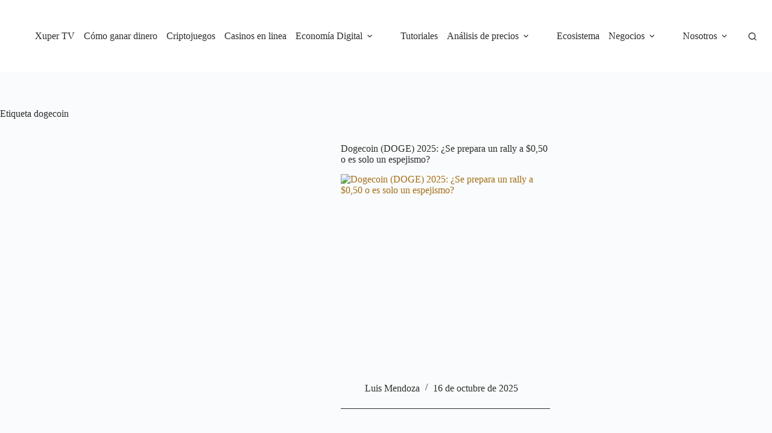

--- FILE ---
content_type: text/html; charset=UTF-8
request_url: https://morocotacoin.news/etiqueta/dogecoin/
body_size: 66204
content:
<!doctype html><html lang="es"><head><script data-no-optimize="1">var litespeed_docref=sessionStorage.getItem("litespeed_docref");litespeed_docref&&(Object.defineProperty(document,"referrer",{get:function(){return litespeed_docref}}),sessionStorage.removeItem("litespeed_docref"));</script><meta charset="UTF-8"><meta name="viewport" content="width=device-width, initial-scale=1, maximum-scale=5, viewport-fit=cover"><link rel="profile" href="https://gmpg.org/xfn/11"><meta name='robots' content='index, follow, max-image-preview:large, max-snippet:-1, max-video-preview:-1' /><link rel="preconnect" href="https://www.google-analytics.com" crossorigin><link rel="preconnect" href="https://www.googletagmanager.com" crossorigin><link rel="preconnect" href="https://fonts.googleapis.com" crossorigin><link rel="preconnect" href="https://fonts.gstatic.com" crossorigin><title>dogecoin - Morocotacoin.news</title><link rel="canonical" href="https://morocotacoin.news/etiqueta/dogecoin/" /><link rel="next" href="https://morocotacoin.news/etiqueta/dogecoin/page/2/" /><meta property="og:locale" content="es_ES" /><meta property="og:type" content="article" /><meta property="og:title" content="dogecoin - Morocotacoin.news" /><meta property="og:url" content="https://morocotacoin.news/etiqueta/dogecoin/" /><meta property="og:site_name" content="Morocotacoin.news" /><meta name="twitter:card" content="summary_large_image" /><meta name="twitter:site" content="@morocotacoin" /> <script type="application/ld+json" class="yoast-schema-graph">{"@context":"https://schema.org","@graph":[{"@type":"CollectionPage","@id":"https://morocotacoin.news/etiqueta/dogecoin/","url":"https://morocotacoin.news/etiqueta/dogecoin/","name":"dogecoin - Morocotacoin.news","isPartOf":{"@id":"https://morocotacoin.news/#website"},"primaryImageOfPage":{"@id":"https://morocotacoin.news/etiqueta/dogecoin/#primaryimage"},"image":{"@id":"https://morocotacoin.news/etiqueta/dogecoin/#primaryimage"},"thumbnailUrl":"https://morocotacoin.news/wp-content/uploads/2025/10/dogecoin-doge-pronostico-analisis-2025.avif","breadcrumb":{"@id":"https://morocotacoin.news/etiqueta/dogecoin/#breadcrumb"},"inLanguage":"es"},{"@type":"ImageObject","inLanguage":"es","@id":"https://morocotacoin.news/etiqueta/dogecoin/#primaryimage","url":"https://morocotacoin.news/wp-content/uploads/2025/10/dogecoin-doge-pronostico-analisis-2025.avif","contentUrl":"https://morocotacoin.news/wp-content/uploads/2025/10/dogecoin-doge-pronostico-analisis-2025.avif","width":850,"height":486,"caption":"Imagen de Gemini con modificiaciones de Morocotacoin.news"},{"@type":"BreadcrumbList","@id":"https://morocotacoin.news/etiqueta/dogecoin/#breadcrumb","itemListElement":[{"@type":"ListItem","position":1,"name":"Portada","item":"https://morocotacoin.news/"},{"@type":"ListItem","position":2,"name":"dogecoin"}]},{"@type":"WebSite","@id":"https://morocotacoin.news/#website","url":"https://morocotacoin.news/","name":"Morocotacoin.news","description":"Criptojuegos, Tecnología y Tips para Ganar Dinero","publisher":{"@id":"https://morocotacoin.news/#organization"},"potentialAction":[{"@type":"SearchAction","target":{"@type":"EntryPoint","urlTemplate":"https://morocotacoin.news/?s={search_term_string}"},"query-input":{"@type":"PropertyValueSpecification","valueRequired":true,"valueName":"search_term_string"}}],"inLanguage":"es"},{"@type":"Organization","@id":"https://morocotacoin.news/#organization","name":"Morocotacoin","url":"https://morocotacoin.news/","logo":{"@type":"ImageObject","inLanguage":"es","@id":"https://morocotacoin.news/#/schema/logo/image/","url":"https://morocotacoin.news/wp-content/uploads/2021/03/Logo-editado-HBS-1.png","contentUrl":"https://morocotacoin.news/wp-content/uploads/2021/03/Logo-editado-HBS-1.png","width":116,"height":115,"caption":"Morocotacoin"},"image":{"@id":"https://morocotacoin.news/#/schema/logo/image/"},"sameAs":["https://x.com/morocotacoin","https://instagram.com/morocotacoin_","https://www.threads.net/@morocotacoin_","https://www.tiktok.com/@morocotacoin"]}]}</script> <link rel='dns-prefetch' href='//fonts.googleapis.com' /><link rel="alternate" type="application/rss+xml" title="Morocotacoin.news &raquo; Feed" href="https://morocotacoin.news/feed/" /><link rel="alternate" type="application/rss+xml" title="Morocotacoin.news &raquo; Feed de los comentarios" href="https://morocotacoin.news/comments/feed/" /><link rel="alternate" type="application/rss+xml" title="Morocotacoin.news &raquo; Etiqueta dogecoin del feed" href="https://morocotacoin.news/etiqueta/dogecoin/feed/" /><style>.lazyload, .lazyloading { max-width: 100%; }</style><style id='wp-img-auto-sizes-contain-inline-css'>img:is([sizes=auto i],[sizes^="auto," i]){contain-intrinsic-size:3000px 1500px} /*# sourceURL=wp-img-auto-sizes-contain-inline-css */</style><link data-optimized="2" rel="stylesheet" href="https://morocotacoin.news/wp-content/litespeed/css/349315c10324353f11f8948d453fda00.css?ver=47dfe" /><style id='global-styles-inline-css'>:root{--wp--preset--aspect-ratio--square: 1;--wp--preset--aspect-ratio--4-3: 4/3;--wp--preset--aspect-ratio--3-4: 3/4;--wp--preset--aspect-ratio--3-2: 3/2;--wp--preset--aspect-ratio--2-3: 2/3;--wp--preset--aspect-ratio--16-9: 16/9;--wp--preset--aspect-ratio--9-16: 9/16;--wp--preset--color--black: #000000;--wp--preset--color--cyan-bluish-gray: #abb8c3;--wp--preset--color--white: #ffffff;--wp--preset--color--pale-pink: #f78da7;--wp--preset--color--vivid-red: #cf2e2e;--wp--preset--color--luminous-vivid-orange: #ff6900;--wp--preset--color--luminous-vivid-amber: #fcb900;--wp--preset--color--light-green-cyan: #7bdcb5;--wp--preset--color--vivid-green-cyan: #00d084;--wp--preset--color--pale-cyan-blue: #8ed1fc;--wp--preset--color--vivid-cyan-blue: #0693e3;--wp--preset--color--vivid-purple: #9b51e0;--wp--preset--color--palette-color-1: var(--theme-palette-color-1, #A46E16);--wp--preset--color--palette-color-2: var(--theme-palette-color-2, #D19A29);--wp--preset--color--palette-color-3: var(--theme-palette-color-3, #F1C644);--wp--preset--color--palette-color-4: var(--theme-palette-color-4, #2D2D2D);--wp--preset--color--palette-color-5: var(--theme-palette-color-5, #ffffff);--wp--preset--color--palette-color-6: var(--theme-palette-color-6, #f7f2f2);--wp--preset--color--palette-color-7: var(--theme-palette-color-7, #FAFBFC);--wp--preset--color--palette-color-8: var(--theme-palette-color-8, #FFFFFF);--wp--preset--gradient--vivid-cyan-blue-to-vivid-purple: linear-gradient(135deg,rgb(6,147,227) 0%,rgb(155,81,224) 100%);--wp--preset--gradient--light-green-cyan-to-vivid-green-cyan: linear-gradient(135deg,rgb(122,220,180) 0%,rgb(0,208,130) 100%);--wp--preset--gradient--luminous-vivid-amber-to-luminous-vivid-orange: linear-gradient(135deg,rgb(252,185,0) 0%,rgb(255,105,0) 100%);--wp--preset--gradient--luminous-vivid-orange-to-vivid-red: linear-gradient(135deg,rgb(255,105,0) 0%,rgb(207,46,46) 100%);--wp--preset--gradient--very-light-gray-to-cyan-bluish-gray: linear-gradient(135deg,rgb(238,238,238) 0%,rgb(169,184,195) 100%);--wp--preset--gradient--cool-to-warm-spectrum: linear-gradient(135deg,rgb(74,234,220) 0%,rgb(151,120,209) 20%,rgb(207,42,186) 40%,rgb(238,44,130) 60%,rgb(251,105,98) 80%,rgb(254,248,76) 100%);--wp--preset--gradient--blush-light-purple: linear-gradient(135deg,rgb(255,206,236) 0%,rgb(152,150,240) 100%);--wp--preset--gradient--blush-bordeaux: linear-gradient(135deg,rgb(254,205,165) 0%,rgb(254,45,45) 50%,rgb(107,0,62) 100%);--wp--preset--gradient--luminous-dusk: linear-gradient(135deg,rgb(255,203,112) 0%,rgb(199,81,192) 50%,rgb(65,88,208) 100%);--wp--preset--gradient--pale-ocean: linear-gradient(135deg,rgb(255,245,203) 0%,rgb(182,227,212) 50%,rgb(51,167,181) 100%);--wp--preset--gradient--electric-grass: linear-gradient(135deg,rgb(202,248,128) 0%,rgb(113,206,126) 100%);--wp--preset--gradient--midnight: linear-gradient(135deg,rgb(2,3,129) 0%,rgb(40,116,252) 100%);--wp--preset--gradient--juicy-peach: linear-gradient(to right, #ffecd2 0%, #fcb69f 100%);--wp--preset--gradient--young-passion: linear-gradient(to right, #ff8177 0%, #ff867a 0%, #ff8c7f 21%, #f99185 52%, #cf556c 78%, #b12a5b 100%);--wp--preset--gradient--true-sunset: linear-gradient(to right, #fa709a 0%, #fee140 100%);--wp--preset--gradient--morpheus-den: linear-gradient(to top, #30cfd0 0%, #330867 100%);--wp--preset--gradient--plum-plate: linear-gradient(135deg, #667eea 0%, #764ba2 100%);--wp--preset--gradient--aqua-splash: linear-gradient(15deg, #13547a 0%, #80d0c7 100%);--wp--preset--gradient--love-kiss: linear-gradient(to top, #ff0844 0%, #ffb199 100%);--wp--preset--gradient--new-retrowave: linear-gradient(to top, #3b41c5 0%, #a981bb 49%, #ffc8a9 100%);--wp--preset--gradient--plum-bath: linear-gradient(to top, #cc208e 0%, #6713d2 100%);--wp--preset--gradient--high-flight: linear-gradient(to right, #0acffe 0%, #495aff 100%);--wp--preset--gradient--teen-party: linear-gradient(-225deg, #FF057C 0%, #8D0B93 50%, #321575 100%);--wp--preset--gradient--fabled-sunset: linear-gradient(-225deg, #231557 0%, #44107A 29%, #FF1361 67%, #FFF800 100%);--wp--preset--gradient--arielle-smile: radial-gradient(circle 248px at center, #16d9e3 0%, #30c7ec 47%, #46aef7 100%);--wp--preset--gradient--itmeo-branding: linear-gradient(180deg, #2af598 0%, #009efd 100%);--wp--preset--gradient--deep-blue: linear-gradient(to right, #6a11cb 0%, #2575fc 100%);--wp--preset--gradient--strong-bliss: linear-gradient(to right, #f78ca0 0%, #f9748f 19%, #fd868c 60%, #fe9a8b 100%);--wp--preset--gradient--sweet-period: linear-gradient(to top, #3f51b1 0%, #5a55ae 13%, #7b5fac 25%, #8f6aae 38%, #a86aa4 50%, #cc6b8e 62%, #f18271 75%, #f3a469 87%, #f7c978 100%);--wp--preset--gradient--purple-division: linear-gradient(to top, #7028e4 0%, #e5b2ca 100%);--wp--preset--gradient--cold-evening: linear-gradient(to top, #0c3483 0%, #a2b6df 100%, #6b8cce 100%, #a2b6df 100%);--wp--preset--gradient--mountain-rock: linear-gradient(to right, #868f96 0%, #596164 100%);--wp--preset--gradient--desert-hump: linear-gradient(to top, #c79081 0%, #dfa579 100%);--wp--preset--gradient--ethernal-constance: linear-gradient(to top, #09203f 0%, #537895 100%);--wp--preset--gradient--happy-memories: linear-gradient(-60deg, #ff5858 0%, #f09819 100%);--wp--preset--gradient--grown-early: linear-gradient(to top, #0ba360 0%, #3cba92 100%);--wp--preset--gradient--morning-salad: linear-gradient(-225deg, #B7F8DB 0%, #50A7C2 100%);--wp--preset--gradient--night-call: linear-gradient(-225deg, #AC32E4 0%, #7918F2 48%, #4801FF 100%);--wp--preset--gradient--mind-crawl: linear-gradient(-225deg, #473B7B 0%, #3584A7 51%, #30D2BE 100%);--wp--preset--gradient--angel-care: linear-gradient(-225deg, #FFE29F 0%, #FFA99F 48%, #FF719A 100%);--wp--preset--gradient--juicy-cake: linear-gradient(to top, #e14fad 0%, #f9d423 100%);--wp--preset--gradient--rich-metal: linear-gradient(to right, #d7d2cc 0%, #304352 100%);--wp--preset--gradient--mole-hall: linear-gradient(-20deg, #616161 0%, #9bc5c3 100%);--wp--preset--gradient--cloudy-knoxville: linear-gradient(120deg, #fdfbfb 0%, #ebedee 100%);--wp--preset--gradient--soft-grass: linear-gradient(to top, #c1dfc4 0%, #deecdd 100%);--wp--preset--gradient--saint-petersburg: linear-gradient(135deg, #f5f7fa 0%, #c3cfe2 100%);--wp--preset--gradient--everlasting-sky: linear-gradient(135deg, #fdfcfb 0%, #e2d1c3 100%);--wp--preset--gradient--kind-steel: linear-gradient(-20deg, #e9defa 0%, #fbfcdb 100%);--wp--preset--gradient--over-sun: linear-gradient(60deg, #abecd6 0%, #fbed96 100%);--wp--preset--gradient--premium-white: linear-gradient(to top, #d5d4d0 0%, #d5d4d0 1%, #eeeeec 31%, #efeeec 75%, #e9e9e7 100%);--wp--preset--gradient--clean-mirror: linear-gradient(45deg, #93a5cf 0%, #e4efe9 100%);--wp--preset--gradient--wild-apple: linear-gradient(to top, #d299c2 0%, #fef9d7 100%);--wp--preset--gradient--snow-again: linear-gradient(to top, #e6e9f0 0%, #eef1f5 100%);--wp--preset--gradient--confident-cloud: linear-gradient(to top, #dad4ec 0%, #dad4ec 1%, #f3e7e9 100%);--wp--preset--gradient--glass-water: linear-gradient(to top, #dfe9f3 0%, white 100%);--wp--preset--gradient--perfect-white: linear-gradient(-225deg, #E3FDF5 0%, #FFE6FA 100%);--wp--preset--font-size--small: 13px;--wp--preset--font-size--medium: 20px;--wp--preset--font-size--large: clamp(22px, 1.375rem + ((1vw - 3.2px) * 0.625), 30px);--wp--preset--font-size--x-large: clamp(30px, 1.875rem + ((1vw - 3.2px) * 1.563), 50px);--wp--preset--font-size--xx-large: clamp(45px, 2.813rem + ((1vw - 3.2px) * 2.734), 80px);--wp--preset--spacing--20: 0.44rem;--wp--preset--spacing--30: 0.67rem;--wp--preset--spacing--40: 1rem;--wp--preset--spacing--50: 1.5rem;--wp--preset--spacing--60: 2.25rem;--wp--preset--spacing--70: 3.38rem;--wp--preset--spacing--80: 5.06rem;--wp--preset--shadow--natural: 6px 6px 9px rgba(0, 0, 0, 0.2);--wp--preset--shadow--deep: 12px 12px 50px rgba(0, 0, 0, 0.4);--wp--preset--shadow--sharp: 6px 6px 0px rgba(0, 0, 0, 0.2);--wp--preset--shadow--outlined: 6px 6px 0px -3px rgb(255, 255, 255), 6px 6px rgb(0, 0, 0);--wp--preset--shadow--crisp: 6px 6px 0px rgb(0, 0, 0);}:root { --wp--style--global--content-size: var(--theme-block-max-width);--wp--style--global--wide-size: var(--theme-block-wide-max-width); }:where(body) { margin: 0; }.wp-site-blocks > .alignleft { float: left; margin-right: 2em; }.wp-site-blocks > .alignright { float: right; margin-left: 2em; }.wp-site-blocks > .aligncenter { justify-content: center; margin-left: auto; margin-right: auto; }:where(.wp-site-blocks) > * { margin-block-start: var(--theme-content-spacing); margin-block-end: 0; }:where(.wp-site-blocks) > :first-child { margin-block-start: 0; }:where(.wp-site-blocks) > :last-child { margin-block-end: 0; }:root { --wp--style--block-gap: var(--theme-content-spacing); }:root :where(.is-layout-flow) > :first-child{margin-block-start: 0;}:root :where(.is-layout-flow) > :last-child{margin-block-end: 0;}:root :where(.is-layout-flow) > *{margin-block-start: var(--theme-content-spacing);margin-block-end: 0;}:root :where(.is-layout-constrained) > :first-child{margin-block-start: 0;}:root :where(.is-layout-constrained) > :last-child{margin-block-end: 0;}:root :where(.is-layout-constrained) > *{margin-block-start: var(--theme-content-spacing);margin-block-end: 0;}:root :where(.is-layout-flex){gap: var(--theme-content-spacing);}:root :where(.is-layout-grid){gap: var(--theme-content-spacing);}.is-layout-flow > .alignleft{float: left;margin-inline-start: 0;margin-inline-end: 2em;}.is-layout-flow > .alignright{float: right;margin-inline-start: 2em;margin-inline-end: 0;}.is-layout-flow > .aligncenter{margin-left: auto !important;margin-right: auto !important;}.is-layout-constrained > .alignleft{float: left;margin-inline-start: 0;margin-inline-end: 2em;}.is-layout-constrained > .alignright{float: right;margin-inline-start: 2em;margin-inline-end: 0;}.is-layout-constrained > .aligncenter{margin-left: auto !important;margin-right: auto !important;}.is-layout-constrained > :where(:not(.alignleft):not(.alignright):not(.alignfull)){max-width: var(--wp--style--global--content-size);margin-left: auto !important;margin-right: auto !important;}.is-layout-constrained > .alignwide{max-width: var(--wp--style--global--wide-size);}body .is-layout-flex{display: flex;}.is-layout-flex{flex-wrap: wrap;align-items: center;}.is-layout-flex > :is(*, div){margin: 0;}body .is-layout-grid{display: grid;}.is-layout-grid > :is(*, div){margin: 0;}body{padding-top: 0px;padding-right: 0px;padding-bottom: 0px;padding-left: 0px;}:root :where(.wp-element-button, .wp-block-button__link){font-style: inherit;font-weight: inherit;letter-spacing: inherit;text-transform: inherit;}.has-black-color{color: var(--wp--preset--color--black) !important;}.has-cyan-bluish-gray-color{color: var(--wp--preset--color--cyan-bluish-gray) !important;}.has-white-color{color: var(--wp--preset--color--white) !important;}.has-pale-pink-color{color: var(--wp--preset--color--pale-pink) !important;}.has-vivid-red-color{color: var(--wp--preset--color--vivid-red) !important;}.has-luminous-vivid-orange-color{color: var(--wp--preset--color--luminous-vivid-orange) !important;}.has-luminous-vivid-amber-color{color: var(--wp--preset--color--luminous-vivid-amber) !important;}.has-light-green-cyan-color{color: var(--wp--preset--color--light-green-cyan) !important;}.has-vivid-green-cyan-color{color: var(--wp--preset--color--vivid-green-cyan) !important;}.has-pale-cyan-blue-color{color: var(--wp--preset--color--pale-cyan-blue) !important;}.has-vivid-cyan-blue-color{color: var(--wp--preset--color--vivid-cyan-blue) !important;}.has-vivid-purple-color{color: var(--wp--preset--color--vivid-purple) !important;}.has-palette-color-1-color{color: var(--wp--preset--color--palette-color-1) !important;}.has-palette-color-2-color{color: var(--wp--preset--color--palette-color-2) !important;}.has-palette-color-3-color{color: var(--wp--preset--color--palette-color-3) !important;}.has-palette-color-4-color{color: var(--wp--preset--color--palette-color-4) !important;}.has-palette-color-5-color{color: var(--wp--preset--color--palette-color-5) !important;}.has-palette-color-6-color{color: var(--wp--preset--color--palette-color-6) !important;}.has-palette-color-7-color{color: var(--wp--preset--color--palette-color-7) !important;}.has-palette-color-8-color{color: var(--wp--preset--color--palette-color-8) !important;}.has-black-background-color{background-color: var(--wp--preset--color--black) !important;}.has-cyan-bluish-gray-background-color{background-color: var(--wp--preset--color--cyan-bluish-gray) !important;}.has-white-background-color{background-color: var(--wp--preset--color--white) !important;}.has-pale-pink-background-color{background-color: var(--wp--preset--color--pale-pink) !important;}.has-vivid-red-background-color{background-color: var(--wp--preset--color--vivid-red) !important;}.has-luminous-vivid-orange-background-color{background-color: var(--wp--preset--color--luminous-vivid-orange) !important;}.has-luminous-vivid-amber-background-color{background-color: var(--wp--preset--color--luminous-vivid-amber) !important;}.has-light-green-cyan-background-color{background-color: var(--wp--preset--color--light-green-cyan) !important;}.has-vivid-green-cyan-background-color{background-color: var(--wp--preset--color--vivid-green-cyan) !important;}.has-pale-cyan-blue-background-color{background-color: var(--wp--preset--color--pale-cyan-blue) !important;}.has-vivid-cyan-blue-background-color{background-color: var(--wp--preset--color--vivid-cyan-blue) !important;}.has-vivid-purple-background-color{background-color: var(--wp--preset--color--vivid-purple) !important;}.has-palette-color-1-background-color{background-color: var(--wp--preset--color--palette-color-1) !important;}.has-palette-color-2-background-color{background-color: var(--wp--preset--color--palette-color-2) !important;}.has-palette-color-3-background-color{background-color: var(--wp--preset--color--palette-color-3) !important;}.has-palette-color-4-background-color{background-color: var(--wp--preset--color--palette-color-4) !important;}.has-palette-color-5-background-color{background-color: var(--wp--preset--color--palette-color-5) !important;}.has-palette-color-6-background-color{background-color: var(--wp--preset--color--palette-color-6) !important;}.has-palette-color-7-background-color{background-color: var(--wp--preset--color--palette-color-7) !important;}.has-palette-color-8-background-color{background-color: var(--wp--preset--color--palette-color-8) !important;}.has-black-border-color{border-color: var(--wp--preset--color--black) !important;}.has-cyan-bluish-gray-border-color{border-color: var(--wp--preset--color--cyan-bluish-gray) !important;}.has-white-border-color{border-color: var(--wp--preset--color--white) !important;}.has-pale-pink-border-color{border-color: var(--wp--preset--color--pale-pink) !important;}.has-vivid-red-border-color{border-color: var(--wp--preset--color--vivid-red) !important;}.has-luminous-vivid-orange-border-color{border-color: var(--wp--preset--color--luminous-vivid-orange) !important;}.has-luminous-vivid-amber-border-color{border-color: var(--wp--preset--color--luminous-vivid-amber) !important;}.has-light-green-cyan-border-color{border-color: var(--wp--preset--color--light-green-cyan) !important;}.has-vivid-green-cyan-border-color{border-color: var(--wp--preset--color--vivid-green-cyan) !important;}.has-pale-cyan-blue-border-color{border-color: var(--wp--preset--color--pale-cyan-blue) !important;}.has-vivid-cyan-blue-border-color{border-color: var(--wp--preset--color--vivid-cyan-blue) !important;}.has-vivid-purple-border-color{border-color: var(--wp--preset--color--vivid-purple) !important;}.has-palette-color-1-border-color{border-color: var(--wp--preset--color--palette-color-1) !important;}.has-palette-color-2-border-color{border-color: var(--wp--preset--color--palette-color-2) !important;}.has-palette-color-3-border-color{border-color: var(--wp--preset--color--palette-color-3) !important;}.has-palette-color-4-border-color{border-color: var(--wp--preset--color--palette-color-4) !important;}.has-palette-color-5-border-color{border-color: var(--wp--preset--color--palette-color-5) !important;}.has-palette-color-6-border-color{border-color: var(--wp--preset--color--palette-color-6) !important;}.has-palette-color-7-border-color{border-color: var(--wp--preset--color--palette-color-7) !important;}.has-palette-color-8-border-color{border-color: var(--wp--preset--color--palette-color-8) !important;}.has-vivid-cyan-blue-to-vivid-purple-gradient-background{background: var(--wp--preset--gradient--vivid-cyan-blue-to-vivid-purple) !important;}.has-light-green-cyan-to-vivid-green-cyan-gradient-background{background: var(--wp--preset--gradient--light-green-cyan-to-vivid-green-cyan) !important;}.has-luminous-vivid-amber-to-luminous-vivid-orange-gradient-background{background: var(--wp--preset--gradient--luminous-vivid-amber-to-luminous-vivid-orange) !important;}.has-luminous-vivid-orange-to-vivid-red-gradient-background{background: var(--wp--preset--gradient--luminous-vivid-orange-to-vivid-red) !important;}.has-very-light-gray-to-cyan-bluish-gray-gradient-background{background: var(--wp--preset--gradient--very-light-gray-to-cyan-bluish-gray) !important;}.has-cool-to-warm-spectrum-gradient-background{background: var(--wp--preset--gradient--cool-to-warm-spectrum) !important;}.has-blush-light-purple-gradient-background{background: var(--wp--preset--gradient--blush-light-purple) !important;}.has-blush-bordeaux-gradient-background{background: var(--wp--preset--gradient--blush-bordeaux) !important;}.has-luminous-dusk-gradient-background{background: var(--wp--preset--gradient--luminous-dusk) !important;}.has-pale-ocean-gradient-background{background: var(--wp--preset--gradient--pale-ocean) !important;}.has-electric-grass-gradient-background{background: var(--wp--preset--gradient--electric-grass) !important;}.has-midnight-gradient-background{background: var(--wp--preset--gradient--midnight) !important;}.has-juicy-peach-gradient-background{background: var(--wp--preset--gradient--juicy-peach) !important;}.has-young-passion-gradient-background{background: var(--wp--preset--gradient--young-passion) !important;}.has-true-sunset-gradient-background{background: var(--wp--preset--gradient--true-sunset) !important;}.has-morpheus-den-gradient-background{background: var(--wp--preset--gradient--morpheus-den) !important;}.has-plum-plate-gradient-background{background: var(--wp--preset--gradient--plum-plate) !important;}.has-aqua-splash-gradient-background{background: var(--wp--preset--gradient--aqua-splash) !important;}.has-love-kiss-gradient-background{background: var(--wp--preset--gradient--love-kiss) !important;}.has-new-retrowave-gradient-background{background: var(--wp--preset--gradient--new-retrowave) !important;}.has-plum-bath-gradient-background{background: var(--wp--preset--gradient--plum-bath) !important;}.has-high-flight-gradient-background{background: var(--wp--preset--gradient--high-flight) !important;}.has-teen-party-gradient-background{background: var(--wp--preset--gradient--teen-party) !important;}.has-fabled-sunset-gradient-background{background: var(--wp--preset--gradient--fabled-sunset) !important;}.has-arielle-smile-gradient-background{background: var(--wp--preset--gradient--arielle-smile) !important;}.has-itmeo-branding-gradient-background{background: var(--wp--preset--gradient--itmeo-branding) !important;}.has-deep-blue-gradient-background{background: var(--wp--preset--gradient--deep-blue) !important;}.has-strong-bliss-gradient-background{background: var(--wp--preset--gradient--strong-bliss) !important;}.has-sweet-period-gradient-background{background: var(--wp--preset--gradient--sweet-period) !important;}.has-purple-division-gradient-background{background: var(--wp--preset--gradient--purple-division) !important;}.has-cold-evening-gradient-background{background: var(--wp--preset--gradient--cold-evening) !important;}.has-mountain-rock-gradient-background{background: var(--wp--preset--gradient--mountain-rock) !important;}.has-desert-hump-gradient-background{background: var(--wp--preset--gradient--desert-hump) !important;}.has-ethernal-constance-gradient-background{background: var(--wp--preset--gradient--ethernal-constance) !important;}.has-happy-memories-gradient-background{background: var(--wp--preset--gradient--happy-memories) !important;}.has-grown-early-gradient-background{background: var(--wp--preset--gradient--grown-early) !important;}.has-morning-salad-gradient-background{background: var(--wp--preset--gradient--morning-salad) !important;}.has-night-call-gradient-background{background: var(--wp--preset--gradient--night-call) !important;}.has-mind-crawl-gradient-background{background: var(--wp--preset--gradient--mind-crawl) !important;}.has-angel-care-gradient-background{background: var(--wp--preset--gradient--angel-care) !important;}.has-juicy-cake-gradient-background{background: var(--wp--preset--gradient--juicy-cake) !important;}.has-rich-metal-gradient-background{background: var(--wp--preset--gradient--rich-metal) !important;}.has-mole-hall-gradient-background{background: var(--wp--preset--gradient--mole-hall) !important;}.has-cloudy-knoxville-gradient-background{background: var(--wp--preset--gradient--cloudy-knoxville) !important;}.has-soft-grass-gradient-background{background: var(--wp--preset--gradient--soft-grass) !important;}.has-saint-petersburg-gradient-background{background: var(--wp--preset--gradient--saint-petersburg) !important;}.has-everlasting-sky-gradient-background{background: var(--wp--preset--gradient--everlasting-sky) !important;}.has-kind-steel-gradient-background{background: var(--wp--preset--gradient--kind-steel) !important;}.has-over-sun-gradient-background{background: var(--wp--preset--gradient--over-sun) !important;}.has-premium-white-gradient-background{background: var(--wp--preset--gradient--premium-white) !important;}.has-clean-mirror-gradient-background{background: var(--wp--preset--gradient--clean-mirror) !important;}.has-wild-apple-gradient-background{background: var(--wp--preset--gradient--wild-apple) !important;}.has-snow-again-gradient-background{background: var(--wp--preset--gradient--snow-again) !important;}.has-confident-cloud-gradient-background{background: var(--wp--preset--gradient--confident-cloud) !important;}.has-glass-water-gradient-background{background: var(--wp--preset--gradient--glass-water) !important;}.has-perfect-white-gradient-background{background: var(--wp--preset--gradient--perfect-white) !important;}.has-small-font-size{font-size: var(--wp--preset--font-size--small) !important;}.has-medium-font-size{font-size: var(--wp--preset--font-size--medium) !important;}.has-large-font-size{font-size: var(--wp--preset--font-size--large) !important;}.has-x-large-font-size{font-size: var(--wp--preset--font-size--x-large) !important;}.has-xx-large-font-size{font-size: var(--wp--preset--font-size--xx-large) !important;} :root :where(.wp-block-pullquote){font-size: clamp(0.984em, 0.984rem + ((1vw - 0.2em) * 0.645), 1.5em);line-height: 1.6;} /*# sourceURL=global-styles-inline-css */</style><style id='kadence-blocks-global-variables-inline-css'>:root {--global-kb-font-size-sm:clamp(0.8rem, 0.73rem + 0.217vw, 0.9rem);--global-kb-font-size-md:clamp(1.1rem, 0.995rem + 0.326vw, 1.25rem);--global-kb-font-size-lg:clamp(1.75rem, 1.576rem + 0.543vw, 2rem);--global-kb-font-size-xl:clamp(2.25rem, 1.728rem + 1.63vw, 3rem);--global-kb-font-size-xxl:clamp(2.5rem, 1.456rem + 3.26vw, 4rem);--global-kb-font-size-xxxl:clamp(2.75rem, 0.489rem + 7.065vw, 6rem);}:root {--global-palette1: #3182CE;--global-palette2: #2B6CB0;--global-palette3: #1A202C;--global-palette4: #2D3748;--global-palette5: #4A5568;--global-palette6: #718096;--global-palette7: #EDF2F7;--global-palette8: #F7FAFC;--global-palette9: #ffffff;} /*# sourceURL=kadence-blocks-global-variables-inline-css */</style><link rel="https://api.w.org/" href="https://morocotacoin.news/wp-json/" /><link rel="alternate" title="JSON" type="application/json" href="https://morocotacoin.news/wp-json/wp/v2/tags/300" /><link rel="EditURI" type="application/rsd+xml" title="RSD" href="https://morocotacoin.news/xmlrpc.php?rsd" /><meta name="generator" content="WordPress 6.9" /> <style type="text/css" media="screen">.g { margin:0px; padding:0px; overflow:hidden; line-height:1; zoom:1; } .g img { height:auto; } .g-col { position:relative; float:left; } .g-col:first-child { margin-left: 0; } .g-col:last-child { margin-right: 0; } .g-32 { margin:0px; float:left; clear:left; } .g-34 { min-width:0px; max-width:1456px; } .b-34 { margin:0px; } @media only screen and (max-width: 480px) { .g-col, .g-dyn, .g-single { width:100%; margin-left:0; margin-right:0; } }</style><meta name="generator" content="auto-sizes 1.7.0">   <style>#sticky-bottom-witsseo { width: 300px; height: 60px; } li.oio-slot.oio-empty.oio-last-col.oio-last-row { display: none !important; } .shadow-post{ box-shadow: 0px 30px 40px #00000033; margin-bottom:60px; } .leyenda img{ display: none } figcaption.tdb-caption-text { background: linear-gradient( 180deg , transparent, #000) !important; padding: 10px; color:#fff !important; position: absolute !important; bottom: 0; width: 100%; } .home_rrss .tdm-social-item { background: linear-gradient( 153deg , rgba(244,229,11,1) 4%, rgba(200,158,18,1) 54%, rgba(244,229,11,1) 100%) !important; } .icon_face, .icon_insta, .icon_tweet, .icon_tele { margin-left:10px; } .icon_feed { background: linear-gradient( 153deg , rgba(244,229,11,1) 4%, rgba(200,158,18,1) 54%, rgba(244,229,11,1) 100%) !important; border-radius:5px; } .icon_face { background-color:#516eab; border-radius:5px; transition: all 0.3s ease-in-out; } .icon_face:hover { background-color:#516EAB; transition: all 0.3s ease-in-out; } .icon_tweet { background-color:#000; border-radius:5px; transition: all 0.3s ease-in-out; } .icon_tweet:hover { background-color:#eee; transition: all 0.3s ease-in-out; } .icon_insta { background: radial-gradient(circle at 30% 107%, #fdf497 0%, #fdf497 5%, #fd5949 45%,#d6249f 60%,#285AEB 90%) !important; border-radius:5px; transition: all 0.3s ease-in-out; } .icon_insta:hover { opacity:0.8; transition: all 0.3s ease-in-out; } .icon_tele { background-color:#179cde; border-radius:5px; transition: all 0.3s ease-in-out; } .icon_tele:hover { background-color:#45B0E5; transition: all 0.3s ease-in-out; } @media only screen and (min-width:365px) { .icon_face, .icon_insta, .icon_tweet, .icon_tele { margin-left:5px; margin-bottom:5px; } } @media only screen and (min-width:768px) { .icon_face, .icon_insta, .icon_tweet, .icon_tele { margin-left:5px; margin-top:5px; } } @media only screen and (min-width:1100px) { .icon_face, .icon_insta, .icon_tweet, .icon_tele { margin-left:10px; } #sticky-bottom-witsseo { width: 728px; height: 100px; } } .borde-radius .td-next-prev-wrap a, .borde-radius2 .td-next-prev-wrap a { border: 1px solid #bc8d00!important; background-color: #bc9210 !important; color:#fff!important; } .td-post-content #fb-root + p{ margin-bottom: 26px !important } form.simple_form { padding:15px 15px 1px; width:100%; background-color:#fff!important; color:#828281 !important; text-align:center; box-shadow: 0 0 40px #dddddd !important; } form.simple_form .body-form { padding-left:3px; padding-right:4px; font-size:13px; line-height:20px !important; font-weight: 400; } form.simple_form .title-form { font-size:20px !important; font-weight: 600; margin-bottom: 13px; font-family:Inter !important; line-height:1.2 !important; } form.simple_form .total-form { flex-direction:row; display:flex; align-items: center; justify-content: center; margin-bottom:10px; } form.simple_form .form-control { padding:22px 15px; width:90%; border-top-left-radius:40px; border-bottom-left-radius:40px; display:inline; outline:none; border: none; background-color:#F2F2F2 !important; } form.simple_form .form-control::placeholder { color:#e2ad0b !important; opacity:1; } form.simple_form .form-control:-moz-placeholder { color:#e2ad0b !important; opacity:1; } form.simple_form .form-control:-ms-input-placeholder { color:#e2ad0b !important; } form.simple_form .form-control::-ms-input-placeholder { color:#e2ad0b !important; } form.simple_form .btn-primary { padding:14.5px 15px; border-top-right-radius:40px; border-bottom-right-radius:40px; display:inline-block; outline:none; cursor:pointer; border: none; background-color:#e2ad0b !important; transition:all 0.2s ease in out; color:#3f3f3f !important; font-size:12px; } form.simple_form .btn-primary:hover { background-color:#e2c058 !important; transition:all 0.2s ease in out; } form.simple_form .help-block { font-size:11px; line-height:18px !important; } .no-time .td-post-date .entry-date { border:2px solid black; display:none; } .floating-right { display: flex; justify-content: flex-start; align-content: center; flex-wrap: wrap; gap: 10px; align-items: center; } .floating-right p{ color: #444; line-height: 1.2; margin: 0 } #popmake-80104 .popmake-close{ height: 100%; background: #eeeeee; border-radius: 0 10px 10px 0; font-weight: 800 }</style> <script type="litespeed/javascript" data-src="https://www.googletagmanager.com/gtag/js?id=G-NNT2KXEQCD"></script> <script type="litespeed/javascript">window.dataLayer=window.dataLayer||[];function gtag(){dataLayer.push(arguments)}
gtag('js',new Date());gtag('config','G-NNT2KXEQCD')</script> <script type="litespeed/javascript" data-src="https://appsha1.cointraffic.io/js/?wkey=qE4viGYDEk"></script> <script type="litespeed/javascript" data-src="https://analytics.ahrefs.com/analytics.js" data-key="IPh3Afpp5ceDp9bPm9yiTw"></script><meta name="generator" content="performance-lab 4.0.1; plugins: auto-sizes, embed-optimizer, image-prioritizer, nocache-bfcache, speculation-rules, webp-uploads"><meta name="generator" content="webp-uploads 2.6.1"><style>/* Thanks to https://github.com/paulirish/lite-youtube-embed and https://css-tricks.com/responsive-iframes/ */ .smush-lazyload-video { min-height:240px; min-width:320px; --smush-video-aspect-ratio: 16/9;background-color: #000;position: relative;display: block;contain: content;background-position: center center;background-size: cover;cursor: pointer; } .smush-lazyload-video.loading{cursor:progress} .smush-lazyload-video::before{content:'';display:block;position:absolute;top:0;background-image:linear-gradient(rgba(0,0,0,0.6),transparent);background-position:top;background-repeat:repeat-x;height:60px;width:100%;transition:all .2s cubic-bezier(0,0,0.2,1)} .smush-lazyload-video::after{content:"";display:block;padding-bottom:calc(100% / (var(--smush-video-aspect-ratio)))} .smush-lazyload-video > iframe{width:100%;height:100%;position:absolute;top:0;left:0;border:0;opacity:0;transition:opacity .5s ease-in} .smush-lazyload-video.smush-lazyloaded-video > iframe{opacity:1} .smush-lazyload-video > .smush-play-btn{z-index:10;position: absolute;top:0;left:0;bottom:0;right:0;} .smush-lazyload-video > .smush-play-btn > .smush-play-btn-inner{opacity:0.75;display:flex;align-items: center;width:68px;height:48px;position:absolute;cursor:pointer;transform:translate3d(-50%,-50%,0);top:50%;left:50%;z-index:1;background-repeat:no-repeat;background-image:url('data:image/svg+xml;utf8,<svg xmlns="http://www.w3.org/2000/svg" viewBox="0 0 68 48"><path d="M66.52 7.74c-.78-2.93-2.49-5.41-5.42-6.19C55.79.13 34 0 34 0S12.21.13 6.9 1.55c-2.93.78-4.63 3.26-5.42 6.19C.06 13.05 0 24 0 24s.06 10.95 1.48 16.26c.78 2.93 2.49 5.41 5.42 6.19C12.21 47.87 34 48 34 48s21.79-.13 27.1-1.55c2.93-.78 4.64-3.26 5.42-6.19C67.94 34.95 68 24 68 24s-.06-10.95-1.48-16.26z" fill="red"/><path d="M45 24 27 14v20" fill="white"/></svg>');filter:grayscale(100%);transition:filter .5s cubic-bezier(0,0,0.2,1), opacity .5s cubic-bezier(0,0,0.2,1);border:none} .smush-lazyload-video:hover .smush-play-btn-inner,.smush-lazyload-video .smush-play-btn-inner:focus{filter:none;opacity:1} .smush-lazyload-video > .smush-play-btn > .smush-play-btn-inner span{display:none;width:100%;text-align:center;} .smush-lazyload-video.smush-lazyloaded-video{cursor:unset} .smush-lazyload-video.video-loaded::before,.smush-lazyload-video.smush-lazyloaded-video > .smush-play-btn,.smush-lazyload-video.loading > .smush-play-btn{display:none;opacity:0;pointer-events:none} .smush-lazyload-video.smush-lazyload-vimeo > .smush-play-btn > .smush-play-btn-inner{background-image:url("data:image/svg+xml,%3Csvg viewBox='0 0 203 120' xmlns='http://www.w3.org/2000/svg'%3E%3Cpath d='m0.25116 9.0474c0-4.9968 4.0507-9.0474 9.0474-9.0474h184.4c4.997 0 9.048 4.0507 9.048 9.0474v101.91c0 4.996-4.051 9.047-9.048 9.047h-184.4c-4.9968 0-9.0474-4.051-9.0474-9.047v-101.91z' fill='%2317d5ff' fill-opacity='.7'/%3E%3Cpath d='m131.1 59.05c0.731 0.4223 0.731 1.4783 0 1.9006l-45.206 26.099c-0.7316 0.4223-1.646-0.1056-1.646-0.9504v-52.199c0-0.8448 0.9144-1.3727 1.646-0.9504l45.206 26.099z' fill='%23fff'/%3E%3C/svg%3E%0A");width:81px} .wp-embed-responsive .wp-has-aspect-ratio .wp-block-embed__wrapper.has-smush-lazyload-video:before{padding-top:0!important;}.wp-embed-responsive .wp-embed-aspect-21-9 .smush-lazyload-video::after{padding-bottom:42.85%;}.wp-embed-responsive .wp-embed-aspect-18-9 .smush-lazyload-video::after{padding-bottom:50%;}.wp-embed-responsive .wp-embed-aspect-16-9 .smush-lazyload-video::after{padding-bottom:56.25%;}.wp-embed-responsive .wp-embed-aspect-4-3 .smush-lazyload-video::after{padding-bottom:75%;}.wp-embed-responsive .wp-embed-aspect-1-1 .smush-lazyload-video::after{padding-bottom:100%;}.wp-embed-responsive .wp-embed-aspect-9-16 .smush-lazyload-video::after{padding-bottom:177.77%;}.wp-embed-responsive .wp-embed-aspect-1-2 .smush-lazyload-video::after{padding-bottom:200%;}</style> <script type="litespeed/javascript">document.documentElement.className=document.documentElement.className.replace('no-js','js')</script> <style>.no-js img.lazyload { display: none; } figure.wp-block-image img.lazyloading { min-width: 150px; } .lazyload, .lazyloading { --smush-placeholder-width: 100px; --smush-placeholder-aspect-ratio: 1/1; width: var(--smush-image-width, var(--smush-placeholder-width)) !important; aspect-ratio: var(--smush-image-aspect-ratio, var(--smush-placeholder-aspect-ratio)) !important; } .lazyload, .lazyloading { opacity: 0; } .lazyloaded { opacity: 1; transition: opacity 400ms; transition-delay: 0ms; }</style><noscript><link rel='stylesheet' href='https://morocotacoin.news/wp-content/themes/blocksy/static/bundle/no-scripts.min.css' type='text/css'></noscript><meta name="generator" content="speculation-rules 1.6.0"><meta data-od-replaced-content="optimization-detective 1.0.0-beta4" name="generator" content="optimization-detective 1.0.0-beta4; url_metric_groups={0:empty, 480:empty, 600:empty, 782:empty}"><meta name="generator" content="embed-optimizer 1.0.0-beta3"><meta name="generator" content="image-prioritizer 1.0.0-beta3"><style id="uagb-style-conditional-extension">@media (min-width: 1025px){body .uag-hide-desktop.uagb-google-map__wrap,body .uag-hide-desktop{display:none !important}}@media (min-width: 768px) and (max-width: 1024px){body .uag-hide-tab.uagb-google-map__wrap,body .uag-hide-tab{display:none !important}}@media (max-width: 767px){body .uag-hide-mob.uagb-google-map__wrap,body .uag-hide-mob{display:none !important}}</style><style id="uagb-style-frontend-300">.uag-blocks-common-selector{z-index:var(--z-index-desktop) !important}@media (max-width: 976px){.uag-blocks-common-selector{z-index:var(--z-index-tablet) !important}}@media (max-width: 767px){.uag-blocks-common-selector{z-index:var(--z-index-mobile) !important}}</style><link rel="icon" href="https://morocotacoin.news/wp-content/uploads/2021/03/cropped-Logo-editado-HBS-1-32x32.png" sizes="32x32" /><link rel="icon" href="https://morocotacoin.news/wp-content/uploads/2021/03/cropped-Logo-editado-HBS-1-192x192.png" sizes="192x192" /><link rel="apple-touch-icon" href="https://morocotacoin.news/wp-content/uploads/2021/03/cropped-Logo-editado-HBS-1-180x180.png" /><meta name="msapplication-TileImage" content="https://morocotacoin.news/wp-content/uploads/2021/03/cropped-Logo-editado-HBS-1-270x270.png" /><style id="wp-custom-css">/** about us page **/ .ct-custom.elementor-widget-image-box, .ct-custom .elementor-widget-container { height: 100%; } .ct-custom .elementor-widget-container { overflow: hidden; } .ct-custom .elementor-image-box-content { padding: 0 30px; } @media (max-width: 768px) { .slider-fijo img { height: 300px !important; object-fit: cover; width: 100%; } } /* Contenedor general */ .entrada-destacada { position: relative; overflow: hidden; border-radius: 8px; height: 300px; } /* Imagen destacada */ .entrada-destacada img { object-fit: cover; width: 100%; height: 100%; display: block; border-radius: 8px; } .entrada-destacada { position: relative; overflow: hidden; } .entrada-destacada::after { content: ""; position: absolute; bottom: 0; left: 0; width: 100%; height: 50%; background: linear-gradient(to top, rgba(0,0,0,0.4), rgba(0,0,0,0)); z-index: 0; /* ← Solución clave */ } .entrada-destacada a { position: relative; z-index: 1; text-decoration: none; color: inherit; } /* Título */ .entrada-destacada + .wp-block-post-title { position: absolute; bottom: 40px; left: 20px; color: #ffffff; font-size: 28px; z-index: 2; margin: 0; max-width: 90%; } /* Fecha */ .entrada-destacada + .wp-block-post-title + .wp-block-post-date { position: absolute; bottom: 15px; left: 20px; color: #ccc; font-size: 14px; z-index: 2; } /* Estado normal del enlace del título */ .entrada-destacada h2 a, .entrada-destacada h3 a { color: #FFFFFF; transition: color 0.3s ease; text-decoration: none; position: relative; z-index: 1; } /* Título de la entrada destacada */ .entrada-destacada h2 { font-size: 36px; line-height: 1.2; font-weight: 700; color: #FFFFFF; margin-bottom: 12px; text-shadow: 0 1px 2px rgba(0, 0, 0, 0.5); /* opcional para mejorar legibilidad */ } /* En pantallas pequeñas (móviles) */ @media (max-width: 768px) { .entrada-destacada h2 { font-size: 26px; } } /* Hover SOLO cuando el cursor está sobre el texto */ .entrada-destacada h2 a:hover, .entrada-destacada h3 a:hover { color: #F1C644; } .seccion-grilla { max-width: 1140px; margin: 0 auto; padding: 10px 10px; } .grilla-articulos img { width: 100%; height: 200px; object-fit: cover; border-radius: 6px; margin-bottom: 10px; } .grilla-articulos h3 { font-size: 18px; color: #2D2D2D; margin-bottom: 8px; } .grilla-articulos h3 a { color: #2D2D2D; text-decoration: none; transition: color 0.3s ease; } .grilla-articulos h3 a { color: #2D2D2D; text-decoration: none; transition: color 0.3s ease; } .grilla-articulos .wp-block-post-date { font-size: 14px; color: #888; margin-bottom: 12px; } .grilla-articulos { gap: 16px; padding-top: 20px; padding-bottom: 40px; } /* Forzar color por defecto y efecto hover en títulos de post con enlace */ .grilla-articulos a, .grilla-articulos .wp-block-post-title a { color: #2D2D2D !important; text-decoration: none; transition: color 0.2s ease-in-out; } .grilla-articulos a:hover, .grilla-articulos .wp-block-post-title a:hover { color: #A46E16 !important; /* O cambia por #D19A29 */ } .bloque-ganar-dinero .grilla-ganar-dinero h3 a { color: #2D2D2D !important; text-decoration: none; transition: color 0.3s ease; } .bloque-ganar-dinero .grilla-ganar-dinero h3 a:hover { color: #FFFFFF !important; } /* Grilla en 2 columnas */ .grilla-economia { display: grid; grid-template-columns: repeat(auto-fit, minmax(320px, 1fr)); gap: 32px; } .grilla-magistv a:hover, .grilla-magistv .wp-block-post-title a:hover { color: #A46E16 !important; /* O cambia por #D19A29 */ } .grilla-economia-digital a:hover, .grilla-economia-digital .wp-block-post-title a:hover { color: #A46E16 !important; /* O cambia por #D19A29 */ } .bloque-tecnologia .grilla-tecnologia h3 a { color: #2D2D2D !important; text-decoration: none; transition: color 0.3s ease; } .bloque-tecnologia .grilla-tecnologia h3 a:hover { color: #FFFFFF !important; } .grilla-criptojuegos a:hover, .grilla-criptojuegos .wp-block-post-title a:hover { color: #A46E16 !important; /* O cambia por #D19A29 */ } /* Cómo ganar dinero */ .titulo-como-ganar a { color: inherit; text-decoration: none; } .titulo-como-ganar a:hover { color: #FFFFFF; } /* Sistema Patria */ .titulo-sistema-patria a { color: inherit; text-decoration: none; } .titulo-sistema-patria a:hover { color: #A46E16; } /* Magis TV */ .titulo-magistv a { color: inherit; text-decoration: none; } .titulo-magistv a:hover { color: #A46E16; } /* Tecnología / Tutoriales */ .titulo-tecnologia a { color: inherit; text-decoration: none; } .titulo-tecnologia a:hover { color: #FFFFFF; } /* Criptojuegos */ .titulo-criptojuegos a { color: inherit; text-decoration: none; } .titulo-criptojuegos a:hover { color: #A46E16; } .banner-cabecera-cointraffic { display: flex; justify-content: center; align-items: center; min-height: 90px; /* Ajusta según tamaño del banner */ padding: 10px 0; background-color: #FFFFFF; /* Fondo blanco para consistencia */ border-bottom: 1px solid #F1C644; /* Línea sutil debajo */ z-index: 99; position: relative; } @media screen and (max-width: 768px) { .banner-cabecera-cointraffic { min-height: 60px; padding: 8px 0; } }</style><style>.ai-viewports {--ai: 1;} .ai-viewport-3 { display: none !important;} .ai-viewport-2 { display: none !important;} .ai-viewport-1 { display: inherit !important;} .ai-viewport-0 { display: none !important;} @media (min-width: 768px) and (max-width: 979px) { .ai-viewport-1 { display: none !important;} .ai-viewport-2 { display: inherit !important;} } @media (max-width: 767px) { .ai-viewport-1 { display: none !important;} .ai-viewport-3 { display: inherit !important;} }</style><div class="header-8955ea922ed23ea3872"></div></head><body class="archive tag tag-dogecoin tag-300 wp-custom-logo wp-embed-responsive wp-theme-blocksy wp-child-theme-blocksy-child" data-link="type-2" data-prefix="categories" data-header="type-1" data-footer="type-1">  <a class="skip-link screen-reader-text" href="#main">Saltar al contenido</a><div class="ct-drawer-canvas" data-location="start"><div id="search-modal" class="ct-panel" data-behaviour="modal" role="dialog" aria-label="Búsqueda en ventana emergente" inert><div class="ct-panel-actions"> <button class="ct-toggle-close" data-type="type-1" aria-label="Cerrar la ventana modal de búsqueda"> <svg class="ct-icon" width="12" height="12" viewBox="0 0 15 15"><path d="M1 15a1 1 0 01-.71-.29 1 1 0 010-1.41l5.8-5.8-5.8-5.8A1 1 0 011.7.29l5.8 5.8 5.8-5.8a1 1 0 011.41 1.41l-5.8 5.8 5.8 5.8a1 1 0 01-1.41 1.41l-5.8-5.8-5.8 5.8A1 1 0 011 15z"/></svg> </button></div><div class="ct-panel-content"><form role="search" method="get" class="ct-search-form"  action="https://morocotacoin.news/" aria-haspopup="listbox" data-live-results="thumbs"><input
type="search" class="modal-field"		placeholder="¿Qué estás buscando?"
value=""
name="s"
autocomplete="off"
title="Buscar..."
aria-label="Buscar..."
><div class="ct-search-form-controls"> <button type="submit" class="wp-element-button" data-button="icon" aria-label="Botón de búsqueda"> <svg class="ct-icon ct-search-button-content" aria-hidden="true" width="15" height="15" viewBox="0 0 15 15"><path d="M14.8,13.7L12,11c0.9-1.2,1.5-2.6,1.5-4.2c0-3.7-3-6.8-6.8-6.8S0,3,0,6.8s3,6.8,6.8,6.8c1.6,0,3.1-0.6,4.2-1.5l2.8,2.8c0.1,0.1,0.3,0.2,0.5,0.2s0.4-0.1,0.5-0.2C15.1,14.5,15.1,14,14.8,13.7z M1.5,6.8c0-2.9,2.4-5.2,5.2-5.2S12,3.9,12,6.8S9.6,12,6.8,12S1.5,9.6,1.5,6.8z"/></svg> <span class="ct-ajax-loader"> <svg viewBox="0 0 24 24"> <circle cx="12" cy="12" r="10" opacity="0.2" fill="none" stroke="currentColor" stroke-miterlimit="10" stroke-width="2"/><path d="m12,2c5.52,0,10,4.48,10,10" fill="none" stroke="currentColor" stroke-linecap="round" stroke-miterlimit="10" stroke-width="2"> <animateTransform
attributeName="transform"
attributeType="XML"
type="rotate"
dur="0.6s"
from="0 12 12"
to="360 12 12"
repeatCount="indefinite"
/> </path> </svg> </span> </button><input type="hidden" name="post_type" value="post"></div><div class="screen-reader-text" aria-live="polite" role="status"> Sin resultados</div></form></div></div><div id="offcanvas" class="ct-panel ct-header" data-behaviour="right-side" role="dialog" aria-label="Panel fuera del lienzo emergente" inert=""><div class="ct-panel-inner"><div class="ct-panel-actions"> <button class="ct-toggle-close" data-type="type-1" aria-label="Cerrar el cajón"> <svg class="ct-icon" width="12" height="12" viewBox="0 0 15 15"><path d="M1 15a1 1 0 01-.71-.29 1 1 0 010-1.41l5.8-5.8-5.8-5.8A1 1 0 011.7.29l5.8 5.8 5.8-5.8a1 1 0 011.41 1.41l-5.8 5.8 5.8 5.8a1 1 0 01-1.41 1.41l-5.8-5.8-5.8 5.8A1 1 0 011 15z"/></svg> </button></div><div class="ct-panel-content" data-device="desktop"><div class="ct-panel-content-inner"></div></div><div class="ct-panel-content" data-device="mobile"><div class="ct-panel-content-inner"><nav
class="mobile-menu menu-container has-submenu"
data-id="mobile-menu" data-interaction="click" data-toggle-type="type-1" data-submenu-dots="yes"	aria-label="primary_menu"><ul id="menu-primary_menu-1" class=""><li class="menu-item menu-item-type-taxonomy menu-item-object-category menu-item-88978"><a href="https://morocotacoin.news/seccion/magistv/" class="ct-menu-link">Xuper TV</a></li><li class="menu-item menu-item-type-taxonomy menu-item-object-category menu-item-87916"><a href="https://morocotacoin.news/seccion/como-ganar-dinero/" class="ct-menu-link">Cómo ganar dinero</a></li><li class="menu-item menu-item-type-taxonomy menu-item-object-category menu-item-87683"><a href="https://morocotacoin.news/seccion/videojuegos/criptojuegos/" class="ct-menu-link">Criptojuegos</a></li><li class="menu-item menu-item-type-taxonomy menu-item-object-category menu-item-88688"><a href="https://morocotacoin.news/seccion/apuestas-casinos-en-linea/" class="ct-menu-link">Casinos en linea</a></li><li class="menu-item menu-item-type-taxonomy menu-item-object-category menu-item-has-children menu-item-87682"><span class="ct-sub-menu-parent"><a href="https://morocotacoin.news/seccion/economia-digital/" class="ct-menu-link">Economía Digital</a><button class="ct-toggle-dropdown-mobile" aria-label="Abrir el menú desplegable" aria-haspopup="true" aria-expanded="false"><svg class="ct-icon toggle-icon-1" width="15" height="15" viewBox="0 0 15 15" aria-hidden="true"><path d="M3.9,5.1l3.6,3.6l3.6-3.6l1.4,0.7l-5,5l-5-5L3.9,5.1z"/></svg></button></span><ul class="sub-menu"><li class="menu-item menu-item-type-taxonomy menu-item-object-category menu-item-88693"><a href="https://morocotacoin.news/seccion/bancos/" class="ct-menu-link">Bancos</a></li><li class="menu-item menu-item-type-taxonomy menu-item-object-category menu-item-88692"><a href="https://morocotacoin.news/seccion/economia-digital/tramites-digitales/" class="ct-menu-link">Trámites digitales</a></li></ul></li><li class="menu-item menu-item-type-taxonomy menu-item-object-category menu-item-35979"><a href="https://morocotacoin.news/seccion/tutoriales/" class="ct-menu-link">Tutoriales</a></li><li class="menu-item menu-item-type-taxonomy menu-item-object-category menu-item-has-children menu-item-37185"><span class="ct-sub-menu-parent"><a href="https://morocotacoin.news/seccion/precios-y-predicciones/" class="ct-menu-link">Análisis de precios</a><button class="ct-toggle-dropdown-mobile" aria-label="Abrir el menú desplegable" aria-haspopup="true" aria-expanded="false"><svg class="ct-icon toggle-icon-1" width="15" height="15" viewBox="0 0 15 15" aria-hidden="true"><path d="M3.9,5.1l3.6,3.6l3.6-3.6l1.4,0.7l-5,5l-5-5L3.9,5.1z"/></svg></button></span><ul class="sub-menu"><li class="menu-item menu-item-type-taxonomy menu-item-object-category menu-item-87684"><a href="https://morocotacoin.news/seccion/bitcoin/" class="ct-menu-link">Bitcoin</a></li></ul></li><li class="menu-item menu-item-type-taxonomy menu-item-object-category menu-item-37688"><a href="https://morocotacoin.news/seccion/ecosistema/" class="ct-menu-link">Ecosistema</a></li><li class="menu-item menu-item-type-taxonomy menu-item-object-category menu-item-has-children menu-item-93853"><span class="ct-sub-menu-parent"><a href="https://morocotacoin.news/seccion/negocios/" class="ct-menu-link">Negocios</a><button class="ct-toggle-dropdown-mobile" aria-label="Abrir el menú desplegable" aria-haspopup="true" aria-expanded="false"><svg class="ct-icon toggle-icon-1" width="15" height="15" viewBox="0 0 15 15" aria-hidden="true"><path d="M3.9,5.1l3.6,3.6l3.6-3.6l1.4,0.7l-5,5l-5-5L3.9,5.1z"/></svg></button></span><ul class="sub-menu"><li class="menu-item menu-item-type-taxonomy menu-item-object-category menu-item-93852"><a href="https://morocotacoin.news/seccion/eventos/" class="ct-menu-link">Eventos</a></li></ul></li><li class="menu-item menu-item-type-post_type menu-item-object-page menu-item-has-children menu-item-35980"><span class="ct-sub-menu-parent"><a href="https://morocotacoin.news/nosotros/" class="ct-menu-link">Nosotros</a><button class="ct-toggle-dropdown-mobile" aria-label="Abrir el menú desplegable" aria-haspopup="true" aria-expanded="false"><svg class="ct-icon toggle-icon-1" width="15" height="15" viewBox="0 0 15 15" aria-hidden="true"><path d="M3.9,5.1l3.6,3.6l3.6-3.6l1.4,0.7l-5,5l-5-5L3.9,5.1z"/></svg></button></span><ul class="sub-menu"><li class="menu-item menu-item-type-post_type menu-item-object-page menu-item-35981"><a href="https://morocotacoin.news/publicidad/" class="ct-menu-link">Publicidad</a></li></ul></li></ul></nav><div
class="ct-header-socials "
data-id="socials"><div class="ct-social-box" data-color="custom" data-icon-size="custom" data-icons-type="simple" > <a href="https://t.me/morocotacoin" data-network="telegram" aria-label="Telegram" target="_blank" rel="noopener noreferrer"> <span class="ct-icon-container"> <svg
width="20px"
height="20px"
viewBox="0 0 20 20"
aria-hidden="true"> <path d="M19.9,3.1l-3,14.2c-0.2,1-0.8,1.3-1.7,0.8l-4.6-3.4l-2.2,2.1c-0.2,0.2-0.5,0.5-0.9,0.5l0.3-4.7L16.4,5c0.4-0.3-0.1-0.5-0.6-0.2L5.3,11.4L0.7,10c-1-0.3-1-1,0.2-1.5l17.7-6.8C19.5,1.4,20.2,1.9,19.9,3.1z"/> </svg> </span> </a> <a href="https://x.com/morocotacoin" data-network="twitter" aria-label="X (Twitter)" target="_blank" rel="noopener noreferrer"> <span class="ct-icon-container"> <svg
width="20px"
height="20px"
viewBox="0 0 20 20"
aria-hidden="true"> <path d="M2.9 0C1.3 0 0 1.3 0 2.9v14.3C0 18.7 1.3 20 2.9 20h14.3c1.6 0 2.9-1.3 2.9-2.9V2.9C20 1.3 18.7 0 17.1 0H2.9zm13.2 3.8L11.5 9l5.5 7.2h-4.3l-3.3-4.4-3.8 4.4H3.4l5-5.7-5.3-6.7h4.4l3 4 3.5-4h2.1zM14.4 15 6.8 5H5.6l7.7 10h1.1z"/> </svg> </span> </a> <a href="https://www.tiktok.com/@morocotacoin" data-network="tiktok" aria-label="TikTok" target="_blank" rel="noopener noreferrer"> <span class="ct-icon-container"> <svg
width="20px"
height="20px"
viewBox="0 0 20 20"
aria-hidden="true"> <path d="M18.2 4.5c-2.3-.2-4.1-1.9-4.4-4.2V0h-3.4v13.8c0 1.4-1.2 2.6-2.8 2.6-1.4 0-2.6-1.1-2.6-2.6s1.1-2.6 2.6-2.6h.2l.5.1V7.5h-.7c-3.4 0-6.2 2.8-6.2 6.2S4.2 20 7.7 20s6.2-2.8 6.2-6.2v-7c1.1 1.1 2.4 1.6 3.9 1.6h.8V4.6l-.4-.1z"/> </svg> </span> </a> <a href="https://www.instagram.com/morocotacoin_" data-network="instagram" aria-label="Instagram" target="_blank" rel="noopener noreferrer"> <span class="ct-icon-container"> <svg
width="20"
height="20"
viewBox="0 0 20 20"
aria-hidden="true"> <circle cx="10" cy="10" r="3.3"/> <path d="M14.2,0H5.8C2.6,0,0,2.6,0,5.8v8.3C0,17.4,2.6,20,5.8,20h8.3c3.2,0,5.8-2.6,5.8-5.8V5.8C20,2.6,17.4,0,14.2,0zM10,15c-2.8,0-5-2.2-5-5s2.2-5,5-5s5,2.2,5,5S12.8,15,10,15z M15.8,5C15.4,5,15,4.6,15,4.2s0.4-0.8,0.8-0.8s0.8,0.4,0.8,0.8S16.3,5,15.8,5z"/> </svg> </span> </a> <a href="https://www.youtube.com/@morocotacoin" data-network="youtube" aria-label="YouTube" target="_blank" rel="noopener noreferrer"> <span class="ct-icon-container"> <svg
width="20"
height="20"
viewbox="0 0 20 20"
aria-hidden="true"> <path d="M15,0H5C2.2,0,0,2.2,0,5v10c0,2.8,2.2,5,5,5h10c2.8,0,5-2.2,5-5V5C20,2.2,17.8,0,15,0z M14.5,10.9l-6.8,3.8c-0.1,0.1-0.3,0.1-0.5,0.1c-0.5,0-1-0.4-1-1l0,0V6.2c0-0.5,0.4-1,1-1c0.2,0,0.3,0,0.5,0.1l6.8,3.8c0.5,0.3,0.7,0.8,0.4,1.3C14.8,10.6,14.6,10.8,14.5,10.9z"/> </svg> </span> </a> <a href="https://www.threads.com/@morocotacoin_" data-network="threads" aria-label="Threads" target="_blank" rel="noopener noreferrer"> <span class="ct-icon-container"> <svg
width="20"
height="20"
viewBox="0 0 20 20"
aria-hidden="true"> <path d="M10.7 10.2c.5 0 1 .1 1.5.2-.1 1.1-.5 2.2-1.9 2.3-.6 0-1.1-.1-1.5-.5-.2-.2-.3-.4-.3-.9 0-.3.2-.6.5-.8.5-.2 1-.3 1.7-.3zM20 10c0 4.8 0 7.3-1.4 8.6C17.3 20 14.8 20 10 20s-7.3 0-8.6-1.4C0 17.3 0 14.8 0 10c0-4.9 0-7.3 1.4-8.6C2.7 0 5.1 0 10 0c4.9 0 7.3 0 8.6 1.4C20 2.7 20 5.2 20 10zM6.4 5.2c.9-.9 2.1-1.4 3.8-1.4 3.7 0 4.8 2.6 5 3.7l1.3-.3c-.3-1.1-1.6-4.7-6.3-4.7-2 0-3.5.6-4.7 1.8-1.3 1.4-2 3.5-1.9 6.2.1 4.4 2.6 7 6.5 7 3.3 0 5.7-1.9 5.7-4.5 0-1.7-.8-2.9-2.4-3.6-.2-2.4-1.6-3.3-3-3.4-2.2-.1-3 1.4-3.1 1.5l1.1.6s.5-.9 1.9-.8c.6 0 1.5.3 1.7 1.7-1.4-.3-2.8-.1-3.7.4-.6.4-1 1-1.1 1.7-.1.7.1 1.4.6 1.9.6.6 1.5 1 2.5.9 1.7-.1 2.7-1.3 3-3.1.8.5 1.1 1.1 1.1 2.2 0 1.8-1.9 3.2-4.4 3.2-4.6 0-5.2-4-5.2-5.7 0-1.7.2-3.9 1.6-5.3z"/> </svg> </span> </a> <a href="https://chat.whatsapp.com/DKex0jWjPza95eEksd08FN?mode=ac_t" data-network="whatsapp" aria-label="WhatsApp" target="_blank" rel="noopener noreferrer"> <span class="ct-icon-container"> <svg
width="20px"
height="20px"
viewBox="0 0 20 20"
aria-hidden="true"> <path d="M10,0C4.5,0,0,4.5,0,10c0,1.9,0.5,3.6,1.4,5.1L0.1,20l5-1.3C6.5,19.5,8.2,20,10,20c5.5,0,10-4.5,10-10S15.5,0,10,0zM6.6,5.3c0.2,0,0.3,0,0.5,0c0.2,0,0.4,0,0.6,0.4c0.2,0.5,0.7,1.7,0.8,1.8c0.1,0.1,0.1,0.3,0,0.4C8.3,8.2,8.3,8.3,8.1,8.5C8,8.6,7.9,8.8,7.8,8.9C7.7,9,7.5,9.1,7.7,9.4c0.1,0.2,0.6,1.1,1.4,1.7c0.9,0.8,1.7,1.1,2,1.2c0.2,0.1,0.4,0.1,0.5-0.1c0.1-0.2,0.6-0.7,0.8-1c0.2-0.2,0.3-0.2,0.6-0.1c0.2,0.1,1.4,0.7,1.7,0.8s0.4,0.2,0.5,0.3c0.1,0.1,0.1,0.6-0.1,1.2c-0.2,0.6-1.2,1.1-1.7,1.2c-0.5,0-0.9,0.2-3-0.6c-2.5-1-4.1-3.6-4.2-3.7c-0.1-0.2-1-1.3-1-2.6c0-1.2,0.6-1.8,0.9-2.1C6.1,5.4,6.4,5.3,6.6,5.3z"/> </svg> </span> </a> <a href="mailto:dir&#101;&#099;to&#114;&#064;&#109;o&#114;&#111;c&#111;t&#097;&#099;&#111;&#105;&#110;&#046;ne&#119;s" data-network="email" aria-label="Correo electrónico" target="_blank" rel="noopener noreferrer"> <span class="ct-icon-container"> <svg
width="20"
height="20"
viewBox="0 0 20 20"
aria-hidden="true"> <path d="M10,10.1L0,4.7C0.1,3.2,1.4,2,3,2h14c1.6,0,2.9,1.2,3,2.8L10,10.1z M10,11.8c-0.1,0-0.2,0-0.4-0.1L0,6.4V15c0,1.7,1.3,3,3,3h4.9h4.3H17c1.7,0,3-1.3,3-3V6.4l-9.6,5.2C10.2,11.7,10.1,11.7,10,11.8z"/> </svg> </span> </a></div></div></div></div></div></div></div><div id="main-container"><header id="header" class="ct-header" data-id="type-1" itemscope="" itemtype="https://schema.org/WPHeader"><div data-device="desktop"><div data-row="middle" data-column-set="3"><div class="ct-container-fluid"><div data-column="start" data-placements="1"><div data-items="primary"><div	class="site-branding"
data-id="logo"		itemscope="itemscope" itemtype="https://schema.org/Organization"><a href="https://morocotacoin.news/" class="site-logo-container" rel="home" itemprop="url" ><img data-od-unknown-tag data-od-xpath="/HTML/BODY/DIV[@id=&apos;main-container&apos;]/*[1][self::HEADER]/*[1][self::DIV]/*[1][self::DIV]/*[1][self::DIV]/*[1][self::DIV]/*[1][self::DIV]/*[1][self::DIV]/*[1][self::A]/*[1][self::IMG]" width="300" height="99" data-src="https://morocotacoin.news/wp-content/uploads/2021/03/logo-morocota-retina-300x99-1.png.webp" class="default-logo lazyload" alt="Morocotacoin.news" decoding="async" data-srcset="https://morocotacoin.news/wp-content/uploads/2021/03/logo-morocota-retina-300x99-1.png.webp 300w, https://morocotacoin.news/wp-content/uploads/2021/03/logo-morocota-retina-300x99-1-150x50.png.webp 150w" data-sizes="(max-width: 300px) 100vw, 300px" src="[data-uri]" style="--smush-placeholder-width: 300px; --smush-placeholder-aspect-ratio: 300/99;" /></a></div></div></div><div data-column="middle"><div data-items=""><nav
id="header-menu-1"
class="header-menu-1 menu-container"
data-id="menu" data-interaction="hover"	data-menu="type-1"
data-dropdown="type-1:simple"	data-stretch	data-responsive="no"	itemscope="" itemtype="https://schema.org/SiteNavigationElement"	aria-label="primary_menu"><ul id="menu-primary_menu" class="menu"><li id="menu-item-88978" class="menu-item menu-item-type-taxonomy menu-item-object-category menu-item-88978"><a href="https://morocotacoin.news/seccion/magistv/" class="ct-menu-link">Xuper TV</a></li><li id="menu-item-87916" class="menu-item menu-item-type-taxonomy menu-item-object-category menu-item-87916"><a href="https://morocotacoin.news/seccion/como-ganar-dinero/" class="ct-menu-link">Cómo ganar dinero</a></li><li id="menu-item-87683" class="menu-item menu-item-type-taxonomy menu-item-object-category menu-item-87683"><a href="https://morocotacoin.news/seccion/videojuegos/criptojuegos/" class="ct-menu-link">Criptojuegos</a></li><li id="menu-item-88688" class="menu-item menu-item-type-taxonomy menu-item-object-category menu-item-88688"><a href="https://morocotacoin.news/seccion/apuestas-casinos-en-linea/" class="ct-menu-link">Casinos en linea</a></li><li id="menu-item-87682" class="menu-item menu-item-type-taxonomy menu-item-object-category menu-item-has-children menu-item-87682 animated-submenu-block"><a href="https://morocotacoin.news/seccion/economia-digital/" class="ct-menu-link">Economía Digital<span class="ct-toggle-dropdown-desktop"><svg class="ct-icon" width="8" height="8" viewBox="0 0 15 15" aria-hidden="true"><path d="M2.1,3.2l5.4,5.4l5.4-5.4L15,4.3l-7.5,7.5L0,4.3L2.1,3.2z"/></svg></span></a><button class="ct-toggle-dropdown-desktop-ghost" aria-label="Abrir el menú desplegable" aria-haspopup="true" aria-expanded="false"></button><ul class="sub-menu"><li id="menu-item-88693" class="menu-item menu-item-type-taxonomy menu-item-object-category menu-item-88693"><a href="https://morocotacoin.news/seccion/bancos/" class="ct-menu-link">Bancos</a></li><li id="menu-item-88692" class="menu-item menu-item-type-taxonomy menu-item-object-category menu-item-88692"><a href="https://morocotacoin.news/seccion/economia-digital/tramites-digitales/" class="ct-menu-link">Trámites digitales</a></li></ul></li><li id="menu-item-35979" class="menu-item menu-item-type-taxonomy menu-item-object-category menu-item-35979"><a href="https://morocotacoin.news/seccion/tutoriales/" class="ct-menu-link">Tutoriales</a></li><li id="menu-item-37185" class="menu-item menu-item-type-taxonomy menu-item-object-category menu-item-has-children menu-item-37185 animated-submenu-block"><a href="https://morocotacoin.news/seccion/precios-y-predicciones/" class="ct-menu-link">Análisis de precios<span class="ct-toggle-dropdown-desktop"><svg class="ct-icon" width="8" height="8" viewBox="0 0 15 15" aria-hidden="true"><path d="M2.1,3.2l5.4,5.4l5.4-5.4L15,4.3l-7.5,7.5L0,4.3L2.1,3.2z"/></svg></span></a><button class="ct-toggle-dropdown-desktop-ghost" aria-label="Abrir el menú desplegable" aria-haspopup="true" aria-expanded="false"></button><ul class="sub-menu"><li id="menu-item-87684" class="menu-item menu-item-type-taxonomy menu-item-object-category menu-item-87684"><a href="https://morocotacoin.news/seccion/bitcoin/" class="ct-menu-link">Bitcoin</a></li></ul></li><li id="menu-item-37688" class="menu-item menu-item-type-taxonomy menu-item-object-category menu-item-37688"><a href="https://morocotacoin.news/seccion/ecosistema/" class="ct-menu-link">Ecosistema</a></li><li id="menu-item-93853" class="menu-item menu-item-type-taxonomy menu-item-object-category menu-item-has-children menu-item-93853 animated-submenu-block"><a href="https://morocotacoin.news/seccion/negocios/" class="ct-menu-link">Negocios<span class="ct-toggle-dropdown-desktop"><svg class="ct-icon" width="8" height="8" viewBox="0 0 15 15" aria-hidden="true"><path d="M2.1,3.2l5.4,5.4l5.4-5.4L15,4.3l-7.5,7.5L0,4.3L2.1,3.2z"/></svg></span></a><button class="ct-toggle-dropdown-desktop-ghost" aria-label="Abrir el menú desplegable" aria-haspopup="true" aria-expanded="false"></button><ul class="sub-menu"><li id="menu-item-93852" class="menu-item menu-item-type-taxonomy menu-item-object-category menu-item-93852"><a href="https://morocotacoin.news/seccion/eventos/" class="ct-menu-link">Eventos</a></li></ul></li><li id="menu-item-35980" class="menu-item menu-item-type-post_type menu-item-object-page menu-item-has-children menu-item-35980 animated-submenu-block"><a href="https://morocotacoin.news/nosotros/" class="ct-menu-link">Nosotros<span class="ct-toggle-dropdown-desktop"><svg class="ct-icon" width="8" height="8" viewBox="0 0 15 15" aria-hidden="true"><path d="M2.1,3.2l5.4,5.4l5.4-5.4L15,4.3l-7.5,7.5L0,4.3L2.1,3.2z"/></svg></span></a><button class="ct-toggle-dropdown-desktop-ghost" aria-label="Abrir el menú desplegable" aria-haspopup="true" aria-expanded="false"></button><ul class="sub-menu"><li id="menu-item-35981" class="menu-item menu-item-type-post_type menu-item-object-page menu-item-35981"><a href="https://morocotacoin.news/publicidad/" class="ct-menu-link">Publicidad</a></li></ul></li></ul></nav></div></div><div data-column="end" data-placements="1"><div data-items="primary"> <button
class="ct-header-search ct-toggle "
data-toggle-panel="#search-modal"
aria-controls="search-modal"
aria-label="Buscar"
data-label="left"
data-id="search"><span class="ct-label ct-hidden-sm ct-hidden-md ct-hidden-lg" aria-hidden="true">Buscar</span><svg class="ct-icon" aria-hidden="true" width="15" height="15" viewBox="0 0 15 15"><path d="M14.8,13.7L12,11c0.9-1.2,1.5-2.6,1.5-4.2c0-3.7-3-6.8-6.8-6.8S0,3,0,6.8s3,6.8,6.8,6.8c1.6,0,3.1-0.6,4.2-1.5l2.8,2.8c0.1,0.1,0.3,0.2,0.5,0.2s0.4-0.1,0.5-0.2C15.1,14.5,15.1,14,14.8,13.7z M1.5,6.8c0-2.9,2.4-5.2,5.2-5.2S12,3.9,12,6.8S9.6,12,6.8,12S1.5,9.6,1.5,6.8z"/></svg></button></div></div></div></div></div><div data-device="mobile"><div data-row="middle" data-column-set="2"><div class="ct-container-fluid"><div data-column="start" data-placements="1"><div data-items="primary"><div	class="site-branding"
data-id="logo"		><a href="https://morocotacoin.news/" class="site-logo-container" rel="home" itemprop="url" ><img data-od-unknown-tag data-od-xpath="/HTML/BODY/DIV[@id=&apos;main-container&apos;]/*[1][self::HEADER]/*[2][self::DIV]/*[1][self::DIV]/*[1][self::DIV]/*[1][self::DIV]/*[1][self::DIV]/*[1][self::DIV]/*[1][self::A]/*[1][self::IMG]" width="300" height="99" data-src="https://morocotacoin.news/wp-content/uploads/2021/03/logo-morocota-retina-300x99-1.png.webp" class="default-logo lazyload" alt="Morocotacoin.news" decoding="async" data-srcset="https://morocotacoin.news/wp-content/uploads/2021/03/logo-morocota-retina-300x99-1.png.webp 300w, https://morocotacoin.news/wp-content/uploads/2021/03/logo-morocota-retina-300x99-1-150x50.png.webp 150w" data-sizes="(max-width: 300px) 100vw, 300px" src="[data-uri]" style="--smush-placeholder-width: 300px; --smush-placeholder-aspect-ratio: 300/99;" /></a></div></div></div><div data-column="end" data-placements="1"><div data-items="primary"> <button
class="ct-header-search ct-toggle "
data-toggle-panel="#search-modal"
aria-controls="search-modal"
aria-label="Buscar"
data-label="left"
data-id="search"><span class="ct-label ct-hidden-sm ct-hidden-md ct-hidden-lg" aria-hidden="true">Buscar</span><svg class="ct-icon" aria-hidden="true" width="15" height="15" viewBox="0 0 15 15"><path d="M14.8,13.7L12,11c0.9-1.2,1.5-2.6,1.5-4.2c0-3.7-3-6.8-6.8-6.8S0,3,0,6.8s3,6.8,6.8,6.8c1.6,0,3.1-0.6,4.2-1.5l2.8,2.8c0.1,0.1,0.3,0.2,0.5,0.2s0.4-0.1,0.5-0.2C15.1,14.5,15.1,14,14.8,13.7z M1.5,6.8c0-2.9,2.4-5.2,5.2-5.2S12,3.9,12,6.8S9.6,12,6.8,12S1.5,9.6,1.5,6.8z"/></svg></button><button
class="ct-header-trigger ct-toggle "
data-toggle-panel="#offcanvas"
aria-controls="offcanvas"
data-design="simple"
data-label="right"
aria-label="Menú"
data-id="trigger"><span class="ct-label ct-hidden-sm ct-hidden-md ct-hidden-lg" aria-hidden="true">Menú</span><svg class="ct-icon" width="18" height="14" viewBox="0 0 18 14" data-type="type-1" aria-hidden="true"> <rect y="0.00" width="18" height="1.7" rx="1"/> <rect y="6.15" width="18" height="1.7" rx="1"/> <rect y="12.3" width="18" height="1.7" rx="1"/> </svg></button></div></div></div></div></div></header><main id="main" class="site-main hfeed" itemscope="itemscope" itemtype="https://schema.org/CreativeWork"><div class="ct-container"  data-vertical-spacing="top:bottom"><section ><div class="hero-section is-width-constrained" data-type="type-1"><header class="entry-header"><h1 class="page-title" itemprop="headline"><span class="ct-title-label">Etiqueta</span> dogecoin</h1></header></div><div class="entries" data-archive="default" data-layout="enhanced-grid" data-cards="simple"><div class='ai-viewports ai-viewport-1 ai-viewport-2 ai-insert-1-67414781' style='margin: 8px 0; clear: both;' data-insertion-position='prepend' data-selector='.ai-insert-1-67414781' data-insertion-no-dbg data-code='[base64]' data-block='1'></div><div class='ai-viewports ai-viewport-2 ai-viewport-3 ai-insert-2-38559697' style='margin: 8px 0; clear: both;' data-insertion-position='prepend' data-selector='.ai-insert-2-38559697' data-insertion-no-dbg data-code='[base64]' data-block='2'></div><article class="entry-card card-content post-95718 post type-post status-publish format-standard has-post-thumbnail hentry category-precios-y-predicciones tag-analisis-de-doge tag-analisis-de-precio-de-dogecoin tag-doge tag-dogecoin tag-dogecoin-vale-la-pena tag-precio-de-dogecoin tag-pronostico-de-doge tag-vale-la-pena-comprar-doge" ><h2 class="entry-title"><a href="https://morocotacoin.news/precios-y-predicciones/dogecoin-doge-pronostico-analisis-2025/" rel="bookmark">Dogecoin (DOGE) 2025: ¿Se prepara un rally a $0,50 o es solo un espejismo?</a></h2><a class="ct-media-container" href="https://morocotacoin.news/precios-y-predicciones/dogecoin-doge-pronostico-analisis-2025/" aria-label="Dogecoin (DOGE) 2025: ¿Se prepara un rally a $0,50 o es solo un espejismo?"><img data-lazyloaded="1" src="[data-uri]" data-od-unknown-tag data-od-xpath="/HTML/BODY/DIV[@id=&apos;main-container&apos;]/*[2][self::MAIN]/*[1][self::DIV]/*[1][self::SECTION]/*[2][self::DIV]/*[3][self::ARTICLE]/*[2][self::A]/*[1][self::IMG]" width="768" height="439" data-src="https://morocotacoin.news/wp-content/uploads/2025/10/dogecoin-doge-pronostico-analisis-2025-768x439.avif" class="attachment-medium_large size-medium_large wp-post-image" alt="Dogecoin (DOGE) 2025: ¿Se prepara un rally a $0,50 o es solo un espejismo?" loading="lazy" decoding="async" data-srcset="https://morocotacoin.news/wp-content/uploads/2025/10/dogecoin-doge-pronostico-analisis-2025-768x439.avif 768w, https://morocotacoin.news/wp-content/uploads/2025/10/dogecoin-doge-pronostico-analisis-2025-300x172.avif 300w, https://morocotacoin.news/wp-content/uploads/2025/10/dogecoin-doge-pronostico-analisis-2025.avif 850w" data-sizes="auto, (max-width: 768px) 100vw, 768px" itemprop="image" style="aspect-ratio: 4/3;" /></a><ul class="entry-meta" data-type="simple:slash" data-id="meta_2" ><li class="meta-author" itemprop="author" itemscope="" itemtype="https://schema.org/Person"><a class="ct-meta-element-author" href="https://morocotacoin.news/author/gabriel-reyes/" title="Entradas de Luis Mendoza" rel="author" itemprop="url"><span itemprop="name">Luis Mendoza</span></a></li><li class="meta-date" itemprop="datePublished"><time class="ct-meta-element-date" datetime="2025-10-16T15:04:29-04:00">16 de octubre de 2025</time></li></ul><div class="entry-divider" data-id="_cgIrB"></div></article><article class="entry-card card-content post-93294 post type-post status-publish format-standard has-post-thumbnail hentry category-precios-y-predicciones tag-blockdag tag-bonk tag-dogecoin tag-top-4-criptomonedas" ><h2 class="entry-title"><a href="https://morocotacoin.news/precios-y-predicciones/top-4-criptomonedas-2025-blockdag-memescoin-x30/" rel="bookmark">Top 4 criptomonedas que dominarán 2025: BlockDAG, Dogecoin, Bonk y Pepe explotan con fuerza</a></h2><a class="ct-media-container" href="https://morocotacoin.news/precios-y-predicciones/top-4-criptomonedas-2025-blockdag-memescoin-x30/" aria-label="Top 4 criptomonedas que dominarán 2025: BlockDAG, Dogecoin, Bonk y Pepe explotan con fuerza"><img data-od-unknown-tag data-od-xpath="/HTML/BODY/DIV[@id=&apos;main-container&apos;]/*[2][self::MAIN]/*[1][self::DIV]/*[1][self::SECTION]/*[2][self::DIV]/*[4][self::ARTICLE]/*[2][self::A]/*[1][self::IMG]" width="768" height="432" data-src="https://morocotacoin.news/wp-content/uploads/2025/08/Top-4-criptomonedas-2025-BlockDAG-memescoin-x30-768x432.webp" class="attachment-medium_large size-medium_large wp-post-image lazyload" alt="" decoding="async" data-srcset="https://morocotacoin.news/wp-content/uploads/2025/08/Top-4-criptomonedas-2025-BlockDAG-memescoin-x30-768x432.webp 768w, https://morocotacoin.news/wp-content/uploads/2025/08/Top-4-criptomonedas-2025-BlockDAG-memescoin-x30-300x169.webp 300w, https://morocotacoin.news/wp-content/uploads/2025/08/Top-4-criptomonedas-2025-BlockDAG-memescoin-x30.webp 850w" data-sizes="auto, (max-width: 768px) 100vw, 768px" itemprop="image" style="--smush-placeholder-width: 768px; --smush-placeholder-aspect-ratio: 768/432;aspect-ratio: 4/3;" src="[data-uri]" /></a><ul class="entry-meta" data-type="simple:slash" data-id="meta_2" ><li class="meta-author" itemprop="author" itemscope="" itemtype="https://schema.org/Person"><a class="ct-meta-element-author" href="https://morocotacoin.news/author/morocotacoin/" title="Entradas de Morocotacoin" rel="author" itemprop="url"><span itemprop="name">Morocotacoin</span></a></li><li class="meta-date" itemprop="datePublished"><time class="ct-meta-element-date" datetime="2025-08-11T09:07:33-04:00">11 de agosto de 2025</time></li></ul><div class="entry-divider" data-id="_cgIrB"></div></article><article class="entry-card card-content post-91226 post type-post status-publish format-standard has-post-thumbnail hentry category-apuestas-casinos-en-linea tag-altcoins tag-apuestas-online tag-blockchain tag-casino-cripto tag-criptocasinos tag-criptojuegos tag-criptomonedas tag-dogecoin tag-ganar-dinero-online tag-lucky-block tag-morocotacoin tag-tecnologia tag-truco-casino tag-volatilidad-cripto" ><h2 class="entry-title"><a href="https://morocotacoin.news/apuestas-casinos-en-linea/truco-lucky-block-casino-criptomonedas/" rel="bookmark">Truco Lucky Block Casino: Cómo ganar más usando criptomonedas inestables de forma inteligente</a></h2><a class="ct-media-container" href="https://morocotacoin.news/apuestas-casinos-en-linea/truco-lucky-block-casino-criptomonedas/" aria-label="Truco Lucky Block Casino: Cómo ganar más usando criptomonedas inestables de forma inteligente"><img data-od-unknown-tag data-od-xpath="/HTML/BODY/DIV[@id=&apos;main-container&apos;]/*[2][self::MAIN]/*[1][self::DIV]/*[1][self::SECTION]/*[2][self::DIV]/*[5][self::ARTICLE]/*[2][self::A]/*[1][self::IMG]" width="768" height="436" data-src="https://morocotacoin.news/wp-content/uploads/2025/05/truco-lucky-block-casino-criptomonedas-768x436.jpg" class="attachment-medium_large size-medium_large wp-post-image lazyload" alt="" decoding="async" data-srcset="https://morocotacoin.news/wp-content/uploads/2025/05/truco-lucky-block-casino-criptomonedas-768x436.jpg 768w, https://morocotacoin.news/wp-content/uploads/2025/05/truco-lucky-block-casino-criptomonedas-300x170.jpg 300w, https://morocotacoin.news/wp-content/uploads/2025/05/truco-lucky-block-casino-criptomonedas-739x420.jpg 739w, https://morocotacoin.news/wp-content/uploads/2025/05/truco-lucky-block-casino-criptomonedas-150x85.jpg 150w, https://morocotacoin.news/wp-content/uploads/2025/05/truco-lucky-block-casino-criptomonedas-696x395.jpg 696w, https://morocotacoin.news/wp-content/uploads/2025/05/truco-lucky-block-casino-criptomonedas-900x511.jpg 900w, https://morocotacoin.news/wp-content/uploads/2025/05/truco-lucky-block-casino-criptomonedas.jpg 1021w" data-sizes="auto, (max-width: 768px) 100vw, 768px" itemprop="image" style="--smush-placeholder-width: 768px; --smush-placeholder-aspect-ratio: 768/436;aspect-ratio: 4/3;" src="[data-uri]" /></a><ul class="entry-meta" data-type="simple:slash" data-id="meta_2" ><li class="meta-author" itemprop="author" itemscope="" itemtype="https://schema.org/Person"><a class="ct-meta-element-author" href="https://morocotacoin.news/author/rigmar-mendoza/" title="Entradas de Rigmar Mendoza" rel="author" itemprop="url"><span itemprop="name">Rigmar Mendoza</span></a></li><li class="meta-date" itemprop="datePublished"><time class="ct-meta-element-date" datetime="2025-05-29T11:30:00-04:00">29 de mayo de 2025</time></li></ul><div class="entry-divider" data-id="_cgIrB"></div></article><article class="entry-card card-content post-90485 post type-post status-publish format-standard has-post-thumbnail hentry category-criptojuegos category-videojuegos tag-bitcoin tag-blockchain tag-criptojuegos tag-criptomonedas tag-dogecoin tag-ethereum tag-ganar-dinero-online tag-juegos-blockchain tag-metaverso tag-mineria-cripto tag-play-to-earn tag-rollercoin tag-tecnologia" ><h2 class="entry-title"><a href="https://morocotacoin.news/videojuegos/criptojuegos/rollercoin-guia-2025/" rel="bookmark">RollerCoin: cómo ganar criptomonedas jugando minijuegos retro en 2025</a></h2><a class="ct-media-container" href="https://morocotacoin.news/videojuegos/criptojuegos/rollercoin-guia-2025/" aria-label="RollerCoin: cómo ganar criptomonedas jugando minijuegos retro en 2025"><img data-od-unknown-tag data-od-xpath="/HTML/BODY/DIV[@id=&apos;main-container&apos;]/*[2][self::MAIN]/*[1][self::DIV]/*[1][self::SECTION]/*[2][self::DIV]/*[6][self::ARTICLE]/*[2][self::A]/*[1][self::IMG]" width="768" height="423" data-src="https://morocotacoin.news/wp-content/uploads/2025/04/rollercoin-guia-2025-768x423.jpg" class="attachment-medium_large size-medium_large wp-post-image lazyload" alt="RollerCoin: GANA DINERO JUGANDO minijuegos retro aquí 👈" decoding="async" data-srcset="https://morocotacoin.news/wp-content/uploads/2025/04/rollercoin-guia-2025-768x423.jpg 768w, https://morocotacoin.news/wp-content/uploads/2025/04/rollercoin-guia-2025-300x165.jpg 300w, https://morocotacoin.news/wp-content/uploads/2025/04/rollercoin-guia-2025-1024x564.jpg 1024w, https://morocotacoin.news/wp-content/uploads/2025/04/rollercoin-guia-2025-1536x847.jpg 1536w, https://morocotacoin.news/wp-content/uploads/2025/04/rollercoin-guia-2025-762x420.jpg 762w, https://morocotacoin.news/wp-content/uploads/2025/04/rollercoin-guia-2025-150x83.jpg 150w, https://morocotacoin.news/wp-content/uploads/2025/04/rollercoin-guia-2025-696x384.jpg 696w, https://morocotacoin.news/wp-content/uploads/2025/04/rollercoin-guia-2025-1068x589.jpg 1068w, https://morocotacoin.news/wp-content/uploads/2025/04/rollercoin-guia-2025-900x496.jpg 900w, https://morocotacoin.news/wp-content/uploads/2025/04/rollercoin-guia-2025.jpg 1564w" data-sizes="auto, (max-width: 768px) 100vw, 768px" itemprop="image" style="--smush-placeholder-width: 768px; --smush-placeholder-aspect-ratio: 768/423;aspect-ratio: 4/3;" src="[data-uri]" /></a><ul class="entry-meta" data-type="simple:slash" data-id="meta_2" ><li class="meta-author" itemprop="author" itemscope="" itemtype="https://schema.org/Person"><a class="ct-meta-element-author" href="https://morocotacoin.news/author/leonel-perez/" title="Entradas de Leonel Pérez" rel="author" itemprop="url"><span itemprop="name">Leonel Pérez</span></a></li><li class="meta-date" itemprop="datePublished"><time class="ct-meta-element-date" datetime="2025-04-30T17:50:00-04:00">30 de abril de 2025</time></li></ul><div class="entry-divider" data-id="_cgIrB"></div></article><article class="entry-card card-content post-88768 post type-post status-publish format-standard has-post-thumbnail hentry category-ecosistema category-precios-y-predicciones tag-bitcoin tag-btc tag-criptomonedas-marzo-2025 tag-dogecoin tag-donald-trump-y-criptomonedas tag-etfs-de-bitcoin tag-eth tag-ethereum tag-futuro-de-las-criptomonedas tag-memecoins tag-predicciones-criptomonedas-2025 tag-que-esperar-de-bitcoin tag-que-futuro-le-depara-a-las-criptomonedas" ><h2 class="entry-title"><a href="https://morocotacoin.news/precios-y-predicciones/bitcoin-y-ethereum-marzo-2025-futuro-de-criptomonedas/" rel="bookmark">Bitcoin y ethereum a marzo de 2025: ¿Qué depara el futuro de las criptomonedas?</a></h2><a class="ct-media-container" href="https://morocotacoin.news/precios-y-predicciones/bitcoin-y-ethereum-marzo-2025-futuro-de-criptomonedas/" aria-label="Bitcoin y ethereum a marzo de 2025: ¿Qué depara el futuro de las criptomonedas?"><img data-od-unknown-tag data-od-xpath="/HTML/BODY/DIV[@id=&apos;main-container&apos;]/*[2][self::MAIN]/*[1][self::DIV]/*[1][self::SECTION]/*[2][self::DIV]/*[7][self::ARTICLE]/*[2][self::A]/*[1][self::IMG]" width="768" height="410" data-src="https://morocotacoin.news/wp-content/uploads/2025/02/Bitcoin-y-ethereum-marzo-2025-futuro-de-criptomonedas-3-768x410.jpg" class="attachment-medium_large size-medium_large wp-post-image lazyload" alt="" decoding="async" data-srcset="https://morocotacoin.news/wp-content/uploads/2025/02/Bitcoin-y-ethereum-marzo-2025-futuro-de-criptomonedas-3-768x410.jpg 768w, https://morocotacoin.news/wp-content/uploads/2025/02/Bitcoin-y-ethereum-marzo-2025-futuro-de-criptomonedas-3-300x160.jpg 300w, https://morocotacoin.news/wp-content/uploads/2025/02/Bitcoin-y-ethereum-marzo-2025-futuro-de-criptomonedas-3-787x420.jpg 787w, https://morocotacoin.news/wp-content/uploads/2025/02/Bitcoin-y-ethereum-marzo-2025-futuro-de-criptomonedas-3-150x80.jpg 150w, https://morocotacoin.news/wp-content/uploads/2025/02/Bitcoin-y-ethereum-marzo-2025-futuro-de-criptomonedas-3-696x371.jpg 696w, https://morocotacoin.news/wp-content/uploads/2025/02/Bitcoin-y-ethereum-marzo-2025-futuro-de-criptomonedas-3-900x480.jpg 900w, https://morocotacoin.news/wp-content/uploads/2025/02/Bitcoin-y-ethereum-marzo-2025-futuro-de-criptomonedas-3.jpg 1018w" data-sizes="auto, (max-width: 768px) 100vw, 768px" itemprop="image" style="--smush-placeholder-width: 768px; --smush-placeholder-aspect-ratio: 768/410;aspect-ratio: 4/3;" src="[data-uri]" /></a><ul class="entry-meta" data-type="simple:slash" data-id="meta_2" ><li class="meta-author" itemprop="author" itemscope="" itemtype="https://schema.org/Person"><a class="ct-meta-element-author" href="https://morocotacoin.news/author/rigmar-mendoza/" title="Entradas de Rigmar Mendoza" rel="author" itemprop="url"><span itemprop="name">Rigmar Mendoza</span></a></li><li class="meta-date" itemprop="datePublished"><time class="ct-meta-element-date" datetime="2025-02-26T13:40:25-04:00">26 de febrero de 2025</time></li></ul><div class="entry-divider" data-id="_cgIrB"></div></article><article class="entry-card card-content post-88394 post type-post status-publish format-standard has-post-thumbnail hentry category-aprendiendo-mas category-como-ganar-dinero tag-blockchain tag-criptomonedas tag-crypto-mining tag-dogecoin tag-ethereum-classic tag-minar-desde-casa tag-mineria-cripto tag-mineria-de-criptomonedas tag-monero tag-ravencoin tag-zcash" ><h2 class="entry-title"><a href="https://morocotacoin.news/como-ganar-dinero/5-criptomonedas-minar-desde-casa/" rel="bookmark">5 Criptomonedas que puedes minar desde casa</a></h2><a class="ct-media-container" href="https://morocotacoin.news/como-ganar-dinero/5-criptomonedas-minar-desde-casa/" aria-label="5 Criptomonedas que puedes minar desde casa"><img data-od-unknown-tag data-od-xpath="/HTML/BODY/DIV[@id=&apos;main-container&apos;]/*[2][self::MAIN]/*[1][self::DIV]/*[1][self::SECTION]/*[2][self::DIV]/*[8][self::ARTICLE]/*[2][self::A]/*[1][self::IMG]" width="768" height="435" data-src="https://morocotacoin.news/wp-content/uploads/2025/02/5-criptomonedas-minar-desde-casa-768x435.jpg" class="attachment-medium_large size-medium_large wp-post-image lazyload" alt="5 Criptomonedas que puedes minar desde casa" decoding="async" data-srcset="https://morocotacoin.news/wp-content/uploads/2025/02/5-criptomonedas-minar-desde-casa-768x435.jpg 768w, https://morocotacoin.news/wp-content/uploads/2025/02/5-criptomonedas-minar-desde-casa-300x170.jpg 300w, https://morocotacoin.news/wp-content/uploads/2025/02/5-criptomonedas-minar-desde-casa-1024x580.jpg 1024w, https://morocotacoin.news/wp-content/uploads/2025/02/5-criptomonedas-minar-desde-casa-742x420.jpg 742w, https://morocotacoin.news/wp-content/uploads/2025/02/5-criptomonedas-minar-desde-casa-150x85.jpg 150w, https://morocotacoin.news/wp-content/uploads/2025/02/5-criptomonedas-minar-desde-casa-696x394.jpg 696w, https://morocotacoin.news/wp-content/uploads/2025/02/5-criptomonedas-minar-desde-casa-1068x605.jpg 1068w, https://morocotacoin.news/wp-content/uploads/2025/02/5-criptomonedas-minar-desde-casa-900x510.jpg 900w, https://morocotacoin.news/wp-content/uploads/2025/02/5-criptomonedas-minar-desde-casa.jpg 1503w" data-sizes="auto, (max-width: 768px) 100vw, 768px" itemprop="image" style="--smush-placeholder-width: 768px; --smush-placeholder-aspect-ratio: 768/435;aspect-ratio: 4/3;" src="[data-uri]" /></a><ul class="entry-meta" data-type="simple:slash" data-id="meta_2" ><li class="meta-author" itemprop="author" itemscope="" itemtype="https://schema.org/Person"><a class="ct-meta-element-author" href="https://morocotacoin.news/author/leonel-perez/" title="Entradas de Leonel Pérez" rel="author" itemprop="url"><span itemprop="name">Leonel Pérez</span></a></li><li class="meta-date" itemprop="datePublished"><time class="ct-meta-element-date" datetime="2025-02-14T07:30:00-04:00">14 de febrero de 2025</time></li></ul><div class="entry-divider" data-id="_cgIrB"></div></article><article class="entry-card card-content post-88337 post type-post status-publish format-standard has-post-thumbnail hentry category-ecosistema tag-avalanche tag-blockchain tag-cardano tag-criptomonedas tag-dogecoin tag-inversion tag-polkadot tag-shibainu-2 tag-trading" ><h2 class="entry-title"><a href="https://morocotacoin.news/ecosistema/criptomonedas-top-5-invertir-2025-potencial/" rel="bookmark">5 criptomonedas para invertir en este 2025: ¿cuál tiene más potencial?</a></h2><a class="ct-media-container" href="https://morocotacoin.news/ecosistema/criptomonedas-top-5-invertir-2025-potencial/" aria-label="5 criptomonedas para invertir en este 2025: ¿cuál tiene más potencial?"><img data-od-unknown-tag data-od-xpath="/HTML/BODY/DIV[@id=&apos;main-container&apos;]/*[2][self::MAIN]/*[1][self::DIV]/*[1][self::SECTION]/*[2][self::DIV]/*[9][self::ARTICLE]/*[2][self::A]/*[1][self::IMG]" width="768" height="394" data-src="https://morocotacoin.news/wp-content/uploads/2025/02/criptomonedas-top-5-invertir-2025-potencial-768x394.jpg" class="attachment-medium_large size-medium_large wp-post-image lazyload" alt="5 criptomonedas para invertir en este 2025: ¿cuál tiene más potencial?" decoding="async" data-srcset="https://morocotacoin.news/wp-content/uploads/2025/02/criptomonedas-top-5-invertir-2025-potencial-768x394.jpg 768w, https://morocotacoin.news/wp-content/uploads/2025/02/criptomonedas-top-5-invertir-2025-potencial-300x154.jpg 300w, https://morocotacoin.news/wp-content/uploads/2025/02/criptomonedas-top-5-invertir-2025-potencial-1024x525.jpg 1024w, https://morocotacoin.news/wp-content/uploads/2025/02/criptomonedas-top-5-invertir-2025-potencial-1536x787.jpg 1536w, https://morocotacoin.news/wp-content/uploads/2025/02/criptomonedas-top-5-invertir-2025-potencial-819x420.jpg 819w, https://morocotacoin.news/wp-content/uploads/2025/02/criptomonedas-top-5-invertir-2025-potencial-150x77.jpg 150w, https://morocotacoin.news/wp-content/uploads/2025/02/criptomonedas-top-5-invertir-2025-potencial-696x357.jpg 696w, https://morocotacoin.news/wp-content/uploads/2025/02/criptomonedas-top-5-invertir-2025-potencial-1068x547.jpg 1068w, https://morocotacoin.news/wp-content/uploads/2025/02/criptomonedas-top-5-invertir-2025-potencial-900x461.jpg 900w, https://morocotacoin.news/wp-content/uploads/2025/02/criptomonedas-top-5-invertir-2025-potencial.jpg 1672w" data-sizes="auto, (max-width: 768px) 100vw, 768px" itemprop="image" style="--smush-placeholder-width: 768px; --smush-placeholder-aspect-ratio: 768/394;aspect-ratio: 4/3;" src="[data-uri]" /></a><ul class="entry-meta" data-type="simple:slash" data-id="meta_2" ><li class="meta-author" itemprop="author" itemscope="" itemtype="https://schema.org/Person"><a class="ct-meta-element-author" href="https://morocotacoin.news/author/leonel-perez/" title="Entradas de Leonel Pérez" rel="author" itemprop="url"><span itemprop="name">Leonel Pérez</span></a></li><li class="meta-date" itemprop="datePublished"><time class="ct-meta-element-date" datetime="2025-02-10T16:15:38-04:00">10 de febrero de 2025</time></li></ul><div class="entry-divider" data-id="_cgIrB"></div></article></div><nav class="ct-pagination" data-pagination="load_more"  > <span aria-current="page" class="page-numbers current">1</span> <a class="page-numbers" href="https://morocotacoin.news/etiqueta/dogecoin/page/2/">2</a> <a class="page-numbers" href="https://morocotacoin.news/etiqueta/dogecoin/page/3/">3</a> <a class="page-numbers" href="https://morocotacoin.news/etiqueta/dogecoin/page/4/">4</a> <span class="page-numbers dots">&hellip;</span> <a class="page-numbers" href="https://morocotacoin.news/etiqueta/dogecoin/page/11/">11</a><a class="next page-numbers" rel="next" href="https://morocotacoin.news/etiqueta/dogecoin/page/2/">Siguiente <svg width="9px" height="9px" viewBox="0 0 15 15" fill="currentColor"><path d="M4.1,15c0.2,0,0.4-0.1,0.6-0.2L11.4,8c0.3-0.3,0.3-0.8,0-1.1L4.8,0.2C4.5-0.1,4-0.1,3.7,0.2C3.4,0.5,3.4,1,3.7,1.3l6.1,6.1l-6.2,6.2c-0.3,0.3-0.3,0.8,0,1.1C3.7,14.9,3.9,15,4.1,15z"/></svg></a><div class="ct-load-more-helper"><button class="wp-element-button ct-load-more">Ver más</button><span class="ct-ajax-loader"> <svg viewBox="0 0 24 24"> <circle cx="12" cy="12" r="10" opacity="0.2" fill="none" stroke="currentColor" stroke-miterlimit="10" stroke-width="2"/><path d="m12,2c5.52,0,10,4.48,10,10" fill="none" stroke="currentColor" stroke-linecap="round" stroke-miterlimit="10" stroke-width="2"> <animateTransform
attributeName="transform"
attributeType="XML"
type="rotate"
dur="0.6s"
from="0 12 12"
to="360 12 12"
repeatCount="indefinite"
/> </path> </svg> </span><div class="ct-last-page-text">No hay más entradas que mostrar</div></div></nav></section></div><section class="ct-trending-block "><div class="ct-container" data-page="1"><h3 class="ct-module-title"> Lo más top<svg width="13" height="13" viewBox="0 0 13 13" fill="currentColor"><path d="M13 5.8V9c0 .4-.2.6-.5.6s-.5-.2-.5-.5V7.2l-4.3 4.2c-.2.2-.6.2-.8 0L4.6 9.1.9 12.8c-.1.1-.2.2-.4.2s-.3-.1-.4-.2c-.2-.2-.2-.6 0-.8l4.1-4.1c.2-.2.6-.2.8 0l2.3 2.3 3.8-3.8H9.2c-.3 0-.5-.2-.5-.5s.2-.5.5-.5h3.4c.2 0 .3.1.4.2v.2z"/></svg> <span class="ct-slider-arrows"> <span class="ct-arrow-prev"> <svg width="8" height="8" fill="currentColor" viewBox="0 0 8 8"> <path d="M5.05555,8L1.05555,4,5.05555,0l.58667,1.12-2.88,2.88,2.88,2.88-.58667,1.12Z"/> </svg> </span><span class="ct-arrow-next"> <svg width="8" height="8" fill="currentColor" viewBox="0 0 8 8"> <path d="M2.35778,6.88l2.88-2.88L2.35778,1.12,2.94445,0l4,4-4,4-.58667-1.12Z"/> </svg> </span> </span></h3><div class="ct-trending-block-item"><a class="ct-media-container" href="https://morocotacoin.news/precios-y-predicciones/crisis-precio-ram-silicio-mem-ageddon/" aria-label="¡Caos por las RAM! ¿Por qué el precio se disparó más del 170% y cómo salir victorioso de la crisis del silicio?"><img data-od-unknown-tag data-od-xpath="/HTML/BODY/DIV[@id=&apos;main-container&apos;]/*[2][self::MAIN]/*[2][self::SECTION]/*[1][self::DIV]/*[2][self::DIV]/*[1][self::A]/*[1][self::IMG]" width="150" height="150" data-src="https://morocotacoin.news/wp-content/uploads/2026/01/CRISIS-precio-RAM-silicio-mem-ageddon-150x150.webp" class="attachment-thumbnail size-thumbnail lazyload" alt="CRISIS DE LAS RAM | ¿Cómo invertir en pleno mem-ageddon?" decoding="async" itemprop="image" style="--smush-placeholder-width: 150px; --smush-placeholder-aspect-ratio: 150/150;aspect-ratio: 1/1;" src="[data-uri]" /></a><div class="ct-trending-block-item-content"><a href="https://morocotacoin.news/precios-y-predicciones/crisis-precio-ram-silicio-mem-ageddon/" class="ct-post-title">¡Caos por las RAM! ¿Por qué el precio se disparó más del 170% y cómo salir victorioso de la crisis del silicio?</a></div></div><div class="ct-trending-block-item"><a class="ct-media-container" href="https://morocotacoin.news/venezuela/consultar-saldo-movistar/" aria-label="¿Cómo consultas tu saldo Movistar cuando la app te falla? Te mostramos estos otros tres métodos"><img data-od-unknown-tag data-od-xpath="/HTML/BODY/DIV[@id=&apos;main-container&apos;]/*[2][self::MAIN]/*[2][self::SECTION]/*[1][self::DIV]/*[3][self::DIV]/*[1][self::A]/*[1][self::IMG]" width="150" height="150" data-src="https://morocotacoin.news/wp-content/uploads/2025/12/consultar-saldo-movistar-150x150.webp" class="attachment-thumbnail size-thumbnail lazyload" alt="ᐉ CONSULTAR SALDO MOVISTAR GRATIS en Venezuela" decoding="async" itemprop="image" style="--smush-placeholder-width: 150px; --smush-placeholder-aspect-ratio: 150/150;aspect-ratio: 1/1;" src="[data-uri]" /></a><div class="ct-trending-block-item-content"><a href="https://morocotacoin.news/venezuela/consultar-saldo-movistar/" class="ct-post-title">¿Cómo consultas tu saldo Movistar cuando la app te falla? Te mostramos estos otros tres métodos</a></div></div><div class="ct-trending-block-item"><a class="ct-media-container" href="https://morocotacoin.news/magistv/xuper-tv-apk-4-34-4-smart-tv-gratis/" aria-label="Cómo actualizar Xuper TV a la versión 4.34.4 en Smart TV, Android TV, Chromecast y Fire TV Stick"><img data-od-unknown-tag data-od-xpath="/HTML/BODY/DIV[@id=&apos;main-container&apos;]/*[2][self::MAIN]/*[2][self::SECTION]/*[1][self::DIV]/*[4][self::DIV]/*[1][self::A]/*[1][self::IMG]" width="150" height="150" data-src="https://morocotacoin.news/wp-content/uploads/2025/11/xuper-tv-apk-4-34-4-smart-tv-gratis-150x150.webp" class="attachment-thumbnail size-thumbnail lazyload" alt="Cómo actualizar Xuper TV a la versión 4.34.4 en Smart TV, Android TV, Chromecast y Fire TV Stick" decoding="async" itemprop="image" style="--smush-placeholder-width: 150px; --smush-placeholder-aspect-ratio: 150/150;aspect-ratio: 1/1;" src="[data-uri]" /></a><div class="ct-trending-block-item-content"><a href="https://morocotacoin.news/magistv/xuper-tv-apk-4-34-4-smart-tv-gratis/" class="ct-post-title">Cómo actualizar Xuper TV a la versión 4.34.4 en Smart TV, Android TV, Chromecast y Fire TV Stick</a></div></div><div class="ct-trending-block-item"><a class="ct-media-container" href="https://morocotacoin.news/economia-digital/cantv-aba-fibra-optica/" aria-label="Cantv fibra óptica: Planes, tarifas y cómo solicitar el Aba más rápido en pleno 2026"><img data-od-unknown-tag data-od-xpath="/HTML/BODY/DIV[@id=&apos;main-container&apos;]/*[2][self::MAIN]/*[2][self::SECTION]/*[1][self::DIV]/*[5][self::DIV]/*[1][self::A]/*[1][self::IMG]" width="150" height="150" data-src="https://morocotacoin.news/wp-content/uploads/2025/12/cantv-aba-fibra-optica-150x150.webp" class="attachment-thumbnail size-thumbnail lazyload" alt="Cantv fibra óptica: Planes, tarifas y cómo solicitarlo en pleno 2026" decoding="async" itemprop="image" style="--smush-placeholder-width: 150px; --smush-placeholder-aspect-ratio: 150/150;aspect-ratio: 1/1;" src="[data-uri]" /></a><div class="ct-trending-block-item-content"><a href="https://morocotacoin.news/economia-digital/cantv-aba-fibra-optica/" class="ct-post-title">Cantv fibra óptica: Planes, tarifas y cómo solicitar el Aba más rápido en pleno 2026</a></div></div></div></section></main><footer id="footer" class="ct-footer" data-id="type-1" itemscope="" itemtype="https://schema.org/WPFooter"><div data-row="top"><div class="ct-container"><div data-column="socials"><div
class="ct-footer-socials"
data-id="socials"><div class="ct-social-box" data-color="custom" data-icon-size="custom" data-icons-type="simple" > <a href="https://t.me/morocotacoin" data-network="telegram" aria-label="Telegram" target="_blank" rel="noopener noreferrer"> <span class="ct-icon-container"> <svg
width="20px"
height="20px"
viewBox="0 0 20 20"
aria-hidden="true"> <path d="M19.9,3.1l-3,14.2c-0.2,1-0.8,1.3-1.7,0.8l-4.6-3.4l-2.2,2.1c-0.2,0.2-0.5,0.5-0.9,0.5l0.3-4.7L16.4,5c0.4-0.3-0.1-0.5-0.6-0.2L5.3,11.4L0.7,10c-1-0.3-1-1,0.2-1.5l17.7-6.8C19.5,1.4,20.2,1.9,19.9,3.1z"/> </svg> </span> </a> <a href="https://x.com/morocotacoin" data-network="twitter" aria-label="X (Twitter)" target="_blank" rel="noopener noreferrer"> <span class="ct-icon-container"> <svg
width="20px"
height="20px"
viewBox="0 0 20 20"
aria-hidden="true"> <path d="M2.9 0C1.3 0 0 1.3 0 2.9v14.3C0 18.7 1.3 20 2.9 20h14.3c1.6 0 2.9-1.3 2.9-2.9V2.9C20 1.3 18.7 0 17.1 0H2.9zm13.2 3.8L11.5 9l5.5 7.2h-4.3l-3.3-4.4-3.8 4.4H3.4l5-5.7-5.3-6.7h4.4l3 4 3.5-4h2.1zM14.4 15 6.8 5H5.6l7.7 10h1.1z"/> </svg> </span> </a> <a href="https://www.tiktok.com/@morocotacoin" data-network="tiktok" aria-label="TikTok" target="_blank" rel="noopener noreferrer"> <span class="ct-icon-container"> <svg
width="20px"
height="20px"
viewBox="0 0 20 20"
aria-hidden="true"> <path d="M18.2 4.5c-2.3-.2-4.1-1.9-4.4-4.2V0h-3.4v13.8c0 1.4-1.2 2.6-2.8 2.6-1.4 0-2.6-1.1-2.6-2.6s1.1-2.6 2.6-2.6h.2l.5.1V7.5h-.7c-3.4 0-6.2 2.8-6.2 6.2S4.2 20 7.7 20s6.2-2.8 6.2-6.2v-7c1.1 1.1 2.4 1.6 3.9 1.6h.8V4.6l-.4-.1z"/> </svg> </span> </a> <a href="https://www.instagram.com/morocotacoin_" data-network="instagram" aria-label="Instagram" target="_blank" rel="noopener noreferrer"> <span class="ct-icon-container"> <svg
width="20"
height="20"
viewBox="0 0 20 20"
aria-hidden="true"> <circle cx="10" cy="10" r="3.3"/> <path d="M14.2,0H5.8C2.6,0,0,2.6,0,5.8v8.3C0,17.4,2.6,20,5.8,20h8.3c3.2,0,5.8-2.6,5.8-5.8V5.8C20,2.6,17.4,0,14.2,0zM10,15c-2.8,0-5-2.2-5-5s2.2-5,5-5s5,2.2,5,5S12.8,15,10,15z M15.8,5C15.4,5,15,4.6,15,4.2s0.4-0.8,0.8-0.8s0.8,0.4,0.8,0.8S16.3,5,15.8,5z"/> </svg> </span> </a> <a href="https://www.threads.com/@morocotacoin_" data-network="threads" aria-label="Threads" target="_blank" rel="noopener noreferrer"> <span class="ct-icon-container"> <svg
width="20"
height="20"
viewBox="0 0 20 20"
aria-hidden="true"> <path d="M10.7 10.2c.5 0 1 .1 1.5.2-.1 1.1-.5 2.2-1.9 2.3-.6 0-1.1-.1-1.5-.5-.2-.2-.3-.4-.3-.9 0-.3.2-.6.5-.8.5-.2 1-.3 1.7-.3zM20 10c0 4.8 0 7.3-1.4 8.6C17.3 20 14.8 20 10 20s-7.3 0-8.6-1.4C0 17.3 0 14.8 0 10c0-4.9 0-7.3 1.4-8.6C2.7 0 5.1 0 10 0c4.9 0 7.3 0 8.6 1.4C20 2.7 20 5.2 20 10zM6.4 5.2c.9-.9 2.1-1.4 3.8-1.4 3.7 0 4.8 2.6 5 3.7l1.3-.3c-.3-1.1-1.6-4.7-6.3-4.7-2 0-3.5.6-4.7 1.8-1.3 1.4-2 3.5-1.9 6.2.1 4.4 2.6 7 6.5 7 3.3 0 5.7-1.9 5.7-4.5 0-1.7-.8-2.9-2.4-3.6-.2-2.4-1.6-3.3-3-3.4-2.2-.1-3 1.4-3.1 1.5l1.1.6s.5-.9 1.9-.8c.6 0 1.5.3 1.7 1.7-1.4-.3-2.8-.1-3.7.4-.6.4-1 1-1.1 1.7-.1.7.1 1.4.6 1.9.6.6 1.5 1 2.5.9 1.7-.1 2.7-1.3 3-3.1.8.5 1.1 1.1 1.1 2.2 0 1.8-1.9 3.2-4.4 3.2-4.6 0-5.2-4-5.2-5.7 0-1.7.2-3.9 1.6-5.3z"/> </svg> </span> </a> <a href="https://www.youtube.com/@morocotacoin" data-network="youtube" aria-label="YouTube" target="_blank" rel="noopener noreferrer"> <span class="ct-icon-container"> <svg
width="20"
height="20"
viewbox="0 0 20 20"
aria-hidden="true"> <path d="M15,0H5C2.2,0,0,2.2,0,5v10c0,2.8,2.2,5,5,5h10c2.8,0,5-2.2,5-5V5C20,2.2,17.8,0,15,0z M14.5,10.9l-6.8,3.8c-0.1,0.1-0.3,0.1-0.5,0.1c-0.5,0-1-0.4-1-1l0,0V6.2c0-0.5,0.4-1,1-1c0.2,0,0.3,0,0.5,0.1l6.8,3.8c0.5,0.3,0.7,0.8,0.4,1.3C14.8,10.6,14.6,10.8,14.5,10.9z"/> </svg> </span> </a> <a href="https://chat.whatsapp.com/DKex0jWjPza95eEksd08FN?mode=ac_t" data-network="whatsapp" aria-label="WhatsApp" target="_blank" rel="noopener noreferrer"> <span class="ct-icon-container"> <svg
width="20px"
height="20px"
viewBox="0 0 20 20"
aria-hidden="true"> <path d="M10,0C4.5,0,0,4.5,0,10c0,1.9,0.5,3.6,1.4,5.1L0.1,20l5-1.3C6.5,19.5,8.2,20,10,20c5.5,0,10-4.5,10-10S15.5,0,10,0zM6.6,5.3c0.2,0,0.3,0,0.5,0c0.2,0,0.4,0,0.6,0.4c0.2,0.5,0.7,1.7,0.8,1.8c0.1,0.1,0.1,0.3,0,0.4C8.3,8.2,8.3,8.3,8.1,8.5C8,8.6,7.9,8.8,7.8,8.9C7.7,9,7.5,9.1,7.7,9.4c0.1,0.2,0.6,1.1,1.4,1.7c0.9,0.8,1.7,1.1,2,1.2c0.2,0.1,0.4,0.1,0.5-0.1c0.1-0.2,0.6-0.7,0.8-1c0.2-0.2,0.3-0.2,0.6-0.1c0.2,0.1,1.4,0.7,1.7,0.8s0.4,0.2,0.5,0.3c0.1,0.1,0.1,0.6-0.1,1.2c-0.2,0.6-1.2,1.1-1.7,1.2c-0.5,0-0.9,0.2-3-0.6c-2.5-1-4.1-3.6-4.2-3.7c-0.1-0.2-1-1.3-1-2.6c0-1.2,0.6-1.8,0.9-2.1C6.1,5.4,6.4,5.3,6.6,5.3z"/> </svg> </span> </a> <a href="mailto:&#100;&#105;&#114;&#101;&#099;&#116;o&#114;&#064;mo&#114;oco&#116;&#097;c&#111;&#105;n.ne&#119;&#115;" data-network="email" aria-label="Correo electrónico" target="_blank" rel="noopener noreferrer"> <span class="ct-icon-container"> <svg
width="20"
height="20"
viewBox="0 0 20 20"
aria-hidden="true"> <path d="M10,10.1L0,4.7C0.1,3.2,1.4,2,3,2h14c1.6,0,2.9,1.2,3,2.8L10,10.1z M10,11.8c-0.1,0-0.2,0-0.4-0.1L0,6.4V15c0,1.7,1.3,3,3,3h4.9h4.3H17c1.7,0,3-1.3,3-3V6.4l-9.6,5.2C10.2,11.7,10.1,11.7,10,11.8z"/> </svg> </span> </a></div></div></div><div data-column="menu"><nav
id="footer-menu"
class="footer-menu-inline menu-container "
data-id="menu"		itemscope="" itemtype="https://schema.org/SiteNavigationElement"	aria-label="Menu Secundario"><ul id="menu-menu-secundario" class="menu"><li id="menu-item-92540" class="menu-item menu-item-type-taxonomy menu-item-object-category menu-item-92540"><a href="https://morocotacoin.news/seccion/como-ganar-dinero/" class="ct-menu-link">Gana dinero</a></li><li id="menu-item-92543" class="menu-item menu-item-type-taxonomy menu-item-object-category menu-item-92543"><a href="https://morocotacoin.news/seccion/economia-digital/sistema-patria/" class="ct-menu-link">Patria</a></li><li id="menu-item-92544" class="menu-item menu-item-type-taxonomy menu-item-object-category menu-item-92544"><a href="https://morocotacoin.news/seccion/bancos/" class="ct-menu-link">Bancos</a></li><li id="menu-item-92541" class="menu-item menu-item-type-taxonomy menu-item-object-category menu-item-92541"><a href="https://morocotacoin.news/seccion/apuestas-casinos-en-linea/" class="ct-menu-link">Casinos</a></li><li id="menu-item-92539" class="menu-item menu-item-type-taxonomy menu-item-object-category menu-item-92539"><a href="https://morocotacoin.news/seccion/magistv/" class="ct-menu-link">Xuper TV</a></li><li id="menu-item-92542" class="menu-item menu-item-type-taxonomy menu-item-object-category menu-item-92542"><a href="https://morocotacoin.news/seccion/tutoriales/" class="ct-menu-link">Tutoriales</a></li></ul></nav></div></div></div><div data-row="middle"><div class="ct-container"><div data-column="widget-area-3"><div class="ct-widget is-layout-flow widget_block" id="block-5"><div class="ct-block-wrapper"><h3 class="wp-block-heading" style="font-size:clamp(14px, 0.875rem + ((1vw - 3.2px) * 0.313), 18px);"><span style="color: var(--theme-palette-color-4, #2D2D2D);" class="stk-highlight">Información de Contacto</span></h3><p style="font-size:clamp(14px, 0.875rem + ((1vw - 3.2px) * 0.156), 16px);font-style:normal;font-weight:400"><span style="color: var(--theme-palette-color-4, #2D2D2D);" class="stk-highlight">Morocotacoin pone a disposición de anunciantes sus espacios para banners y la publicación de comunicados, notas y artículos de prensa.</span></p><div class="ct-contact-info-block " style="--theme-icon-size:20px;--items-direction:column;--theme-link-hover-color:var(--wp--preset--color--palette-color-5);--theme-icon-hover-color:var(--wp--preset--color--palette-color-5);--background-color:var(--wp--preset--color--palette-color-4);--background-hover-color:var(--wp--preset--color--palette-color-5);font-size:clamp(14px, 0.875rem + ((1vw - 3.2px) * 0.156), 16px);"><ul data-icons-type="rounded:outline"><li class=""> <span class="ct-icon-container"><svg width="18" height="18" viewBox="0 0 20 20" aria-hidden="true"><path d="M10,0C6.1,0,3,3.1,3,7c0,4.5,6,11.8,6.2,12.1L10,20l0.8-0.9C11,18.8,17,11.5,17,7C17,3.1,13.9,0,10,0z M10,2c2.8,0,5,2.2,5,5c0,2.7-3.1,7.4-5,9.8C8.1,14.4,5,9.7,5,7C5,4.2,7.2,2,10,2zM10,4.5C8.6,4.5,7.5,5.6,7.5,7S8.6,9.5,10,9.5s2.5-1.1,2.5-2.5S11.4,4.5,10,4.5z"/></svg></span><div class="contact-info"> <span class="contact-title"> Dirección: </span> <span class="contact-text"> Caracas, Venezuela </span></div></li><li class=""> <span class="ct-icon-container"><svg width="18" height="18" viewBox="0 0 20 20" aria-hidden="true"><path d="M10,0C4.5,0,0,4.5,0,10s4.5,10,10,10h5v-2h-5c-4.4,0-8-3.6-8-8s3.6-8,8-8s8,3.6,8,8v1.5c0,0.8-0.7,1.5-1.5,1.5S15,12.3,15,11.5V10c0-2.7-2.3-5-5-5s-5,2.3-5,5s2.3,5,5,5c1.4,0,2.7-0.6,3.6-1.6c0.6,0.9,1.7,1.6,2.9,1.6c1.9,0,3.5-1.6,3.5-3.5V10C20,4.5,15.5,0,10,0zM10,7c1.7,0,3,1.3,3,3s-1.3,3-3,3s-3-1.3-3-3S8.3,7,10,7z"/></svg></span><div class="contact-info"> <span class="contact-title"> Correo electrónico: </span> <span class="contact-text"> <a href="mailto:di&#114;&#101;c&#116;&#111;&#114;&#064;&#109;or&#111;&#099;&#111;&#116;ac&#111;&#105;n.ne&#119;&#115;" target="_blank" rel="noopener noreferrer"> di&#114;ec&#116;o&#114;&#64;mo&#114;o&#99;o&#116;aco&#105;&#110;.n&#101;ws </a> </span></div></li><li class=""> <span class="ct-icon-container"><svg width="18" height="18" viewBox="0 0 20 20" aria-hidden="true"><path d="M13.5,20H6.5c-1.6,0-2.9-1.3-2.9-2.9V2.9C3.5,1.3,4.8,0,6.5,0h7.1c1.6,0,2.9,1.3,2.9,2.9v14.1C16.5,18.7,15.2,20,13.5,20zM6.7,1.7C5.8,1.7,5,2.5,5,3.4v13.2c0,0.9,0.7,1.7,1.7,1.7h6.6c0.9,0,1.7-0.7,1.7-1.7V3.4c0-0.9-0.7-1.7-1.7-1.7H6.7z"/><path d="M11.2,4.4H8.8c-0.3,0-0.6-0.3-0.6-0.6s0.3-0.6,0.6-0.6h2.4c0.3,0,0.6,0.3,0.6,0.6S11.5,4.4,11.2,4.4z"/><circle cx="10" cy="15.7" r="1.2"/></svg></span><div class="contact-info"> <span class="contact-title"> Telegram: </span> <span class="contact-text"> <a href="http://telegram.me/morocota_coin" target="_blank" rel="noopener noreferrer"> @morocota_coin </a> </span></div></li><li class=""> <span class="ct-icon-container"><svg width="18" height="18" viewBox="0 0 20 20" aria-hidden="true"><path d="M9.3,0C4.4,0,0.4,4,0.4,8.9s4,8.9,8.9,8.9c0.8,0,1.5-0.1,2.2-0.3v-3.9c-0.6,1.7-1.4,2.7-2.2,2.7c-0.9,0-2-1.5-2.5-3.7h4.8v-1.5h-5c-0.1-0.7-0.1-1.4-0.1-2.2c0-0.8,0.1-1.5,0.2-2.2h5.6c0.1,0.7,0.2,1.4,0.2,2.2c0,0.2,0,0.4,0,0.6c0.4-0.4,0.9-0.6,1.5-0.6c0-0.8,0-1.5-0.1-2.2h2.8c0.2,0.7,0.3,1.4,0.3,2.2c0,0.5-0.1,1-0.2,1.5l1.3,0.9c0.2-0.8,0.3-1.6,0.3-2.4C18.1,4,14.2,0,9.3,0zM9.3,1.5c0.9,0,2,1.5,2.5,3.7h-5C7.3,2.9,8.3,1.5,9.3,1.5zM6.3,2.1C5.9,2.9,5.5,4,5.2,5.2H2.8C3.6,3.8,4.9,2.7,6.3,2.1zM12.2,2.1c1.5,0.6,2.7,1.7,3.5,3.1h-2.3C13.1,4,12.7,2.9,12.2,2.1zM2.2,6.7h2.8C4.9,7.4,4.8,8.1,4.8,8.9c0,0.8,0.1,1.5,0.1,2.2H2.2C2,10.4,1.9,9.7,1.9,8.9C1.9,8.1,2,7.4,2.2,6.7z M13.7,10.4c-0.4,0-0.7,0.3-0.8,0.7c0,0,0,0.1,0,0.1v6.6c0,0.4,0.3,0.7,0.7,0.7c0.2,0,0.4-0.1,0.5-0.2l0,0l1.4-1.6l1.5,3c0.2,0.4,0.6,0.5,1,0.3c0.4-0.2,0.5-0.6,0.3-1l-1.5-3l2.2-0.4l0,0c0.3-0.1,0.5-0.4,0.5-0.7c0-0.3-0.1-0.5-0.3-0.6l0,0l-5.1-3.6C14.1,10.4,13.9,10.4,13.7,10.4zM2.9,12.6h2.3c0.3,1.2,0.7,2.3,1.1,3.1C4.9,15.1,3.7,14,2.9,12.6z"/></svg></span><div class="contact-info"> <span class="contact-title"> Website: </span> <span class="contact-text"> <a href="https://www.morocotacoin.news" target="_blank" rel="noopener noreferrer"> Morocotacoin.news </a> </span></div></li></ul></div></div></div></div><div data-column="widget-area-2"><div class="ct-widget is-layout-flow widget_text" id="text-4"><h3 class="widget-title">Sobre Nosotros</h3><div class="textwidget"><ul><li><a href="https://morocotacoin.news/nosotros/" target="_blank" rel="noopener">¿Quiénes Somos?</a></li><li><a href="https://morocotacoin.news/publicidad/" target="_blank" rel="noopener">Publicidad</a></li></ul></div></div><div class="ct-widget is-layout-flow widget_text" id="text-5"><h3 class="widget-title">Nuestra Política</h3><div class="textwidget"><p>Portal informativo sobre métodos para ganar dinero en línea, Bonos de la Patria, herramientas de Inteligencia Artificial (IA), bancos, trámites digitales, casinos online, tecnología ¡y más! Nuestra línea editorial está adaptada para la compresión de iniciados, expertos curiosos y pioneros en la nueva economía y finanzas digitales.</p></div></div></div></div></div><div data-row="bottom"><div class="ct-container" data-columns-divider="md:sm"><div data-column="copyright"><div
class="ct-footer-copyright"
data-id="copyright"><p>Copyright © 2026 - <a href="https://www.linkedin.com/in/mendozaswork/" target="_blank" rel="noopener">MendozasWork</a></p></div></div><div data-column="widget-area-4"><div class="ct-widget is-layout-flow widget_block widget_text" id="block-6"><p style="font-size:clamp(14px, 0.875rem + ((1vw - 3.2px) * 0.078), 15px);"><a href="#">Terms &amp; Services</a> | <a href="#">Privacy Policy</a></p></div></div></div></div></footer></div><div class='ai-viewports ai-viewport-1 ai-viewport-2 ai-insert-33-96944683' data-insertion-position='prepend' data-selector='#sticky-bottom-witsseo' data-code='[base64]' data-block='33'></div><div class='ai-viewports ai-viewport-3 ai-insert-34-23813813' data-insertion-position='prepend' data-selector='#sticky-bottom-witsseo' data-code='[base64]' data-block='34'></div> <script type="speculationrules">{"prerender":[{"source":"document","where":{"and":[{"href_matches":"/*"},{"not":{"href_matches":["/wp-*.php","/wp-admin/*","/wp-content/uploads/*","/wp-content/*","/wp-content/plugins/*","/wp-content/themes/blocksy-child/*","/wp-content/themes/blocksy/*","/*\\?(.+)"]}},{"not":{"selector_matches":"a[rel~=\"nofollow\"]"}},{"not":{"selector_matches":".no-prerender, .no-prerender a"}},{"not":{"selector_matches":".no-prefetch, .no-prefetch a"}}]},"eagerness":"moderate"}]}</script> <script id="adrotate-clicker-js-extra" type="litespeed/javascript">var click_object={"ajax_url":"https://morocotacoin.news/wp-admin/admin-ajax.php"}</script> <script id="ppress-frontend-script-js-extra" type="litespeed/javascript">var pp_ajax_form={"ajaxurl":"https://morocotacoin.news/wp-admin/admin-ajax.php","confirm_delete":"\u00bfEst\u00e1s seguro?","deleting_text":"Borrando...","deleting_error":"Ha ocurrido un error. Por favor, int\u00e9ntalo de nuevo.","nonce":"b35e5d78ad","disable_ajax_form":"false","is_checkout":"0","is_checkout_tax_enabled":"0","is_checkout_autoscroll_enabled":"true"}</script> <script id="ct-scripts-js-extra" type="litespeed/javascript">var ct_localizations={"ajax_url":"https://morocotacoin.news/wp-admin/admin-ajax.php","public_url":"https://morocotacoin.news/wp-content/themes/blocksy/static/bundle/","rest_url":"https://morocotacoin.news/wp-json/","search_url":"https://morocotacoin.news/search/QUERY_STRING/","show_more_text":"Mostrar m\u00e1s","more_text":"M\u00e1s","search_live_results":"Resultados de b\u00fasqueda","search_live_no_results":"Sin resultados","search_live_no_result":"Sin resultados","search_live_one_result":"Obtuviste %s resultado. Por favor, pulsa en la pesta\u00f1a para seleccionarlo.","search_live_many_results":"Obtuviste %s resultados. Por favor, pulsa en la pesta\u00f1a para seleccionar uno.","search_live_stock_status_texts":{"instock":"Hay existencias","outofstock":"Agotado"},"clipboard_copied":"\u00a1Copiado!","clipboard_failed":"Error al copiar","expand_submenu":"Abrir el men\u00fa desplegable","collapse_submenu":"Cerrar el men\u00fa desplegable","dynamic_js_chunks":[{"id":"blocksy_ext_trending","selector":".ct-trending-block [class*=\"ct-arrow\"]","url":"https://morocotacoin.news/wp-content/plugins/blocksy-companion/framework/extensions/trending/static/bundle/main.js?ver=2.1.25","trigger":"click"},{"id":"blocksy_sticky_header","selector":"header [data-sticky]","url":"https://morocotacoin.news/wp-content/plugins/blocksy-companion/static/bundle/sticky.js?ver=2.1.25"}],"dynamic_styles":{"lazy_load":"https://morocotacoin.news/wp-content/themes/blocksy/static/bundle/non-critical-styles.min.css?ver=2.1.25","search_lazy":"https://morocotacoin.news/wp-content/themes/blocksy/static/bundle/non-critical-search-styles.min.css?ver=2.1.25","back_to_top":"https://morocotacoin.news/wp-content/themes/blocksy/static/bundle/back-to-top.min.css?ver=2.1.25","cookie_notification":"https://morocotacoin.news/wp-content/plugins/blocksy-companion/framework/extensions/cookies-consent/static/bundle/main.min.css"},"dynamic_styles_selectors":[{"selector":".ct-header-cart, #woo-cart-panel","url":"https://morocotacoin.news/wp-content/themes/blocksy/static/bundle/cart-header-element-lazy.min.css?ver=2.1.25"},{"selector":".flexy","url":"https://morocotacoin.news/wp-content/themes/blocksy/static/bundle/flexy.min.css?ver=2.1.25"},{"selector":"#account-modal","url":"https://morocotacoin.news/wp-content/plugins/blocksy-companion/static/bundle/header-account-modal-lazy.min.css?ver=2.1.25"},{"selector":".ct-header-account","url":"https://morocotacoin.news/wp-content/plugins/blocksy-companion/static/bundle/header-account-dropdown-lazy.min.css?ver=2.1.25"}],"login_generic_error_msg":"An unexpected error occurred. Please try again later."}</script> <script id="smush-lazy-load-js-before" type="litespeed/javascript">var smushLazyLoadOptions={"autoResizingEnabled":!1,"autoResizeOptions":{"precision":5,"skipAutoWidth":!0}}</script> <script type="litespeed/javascript" data-src="https://appsha-prm.ctengine.io/js/script.js?wkey=qE4viGYDEk"></script> <script type="application/ld+json">{
  "@context": "https://schema.org/", 
  "@type": "HowTo", 
  "name": "Recibir Bonos de Guerra",
  "description": "Para Recibir el Bono de Guerra, el ahora Ingreso de Guerra, se deben cumplir con una serie de requisitos que deben ser consignados ante el Sistema Patria.",
  "image": "https://morocotacoin.news/wp-content/uploads/2023/11/inicio-bono-contra-guerra-economica-15-noviembre-2023.jpg",
  "estimatedCost": {
    "@type": "MonetaryAmount",
    "currency": "VEF",
    "value": ""
  },
  "step": [{
    "@type": "HowToStep",
    "text": "Ingresa al sitio web de Plataforma Patria.",
    "url": "https://persona.patria.org.ve/login/clave/"
  },{
    "@type": "HowToStep",
    "text": "Realiza la encuesta de datos laborales y haz clic en “Actualizar”.",
    "image": "https://morocotacoin.news/wp-content/uploads/2023/03/image-37.png"
  },{
    "@type": "HowToStep",
    "text": "Ve a “Perfil” y verifica que tengas todos tus datos actualizados.",
    "image": "https://morocotacoin.news/wp-content/uploads/2023/03/image-38.png"
  },{
    "@type": "HowToStep",
    "text": "Dirigite a la pestaña “Laboral” y confirma que tengas todo en orden.",
    "image": "https://morocotacoin.news/wp-content/uploads/2023/03/image-39-1024x576.png"
  },{
    "@type": "HowToStep",
    "text": "Completa los datos como nivel de instrucción, datos laborales y si tienes algún tipo de emprendimiento, como lo solicita Sistema Patria.",
    "image": "https://morocotacoin.news/wp-content/uploads/2023/03/image-40-1024x576.png"
  },{
    "@type": "HowToStep",
    "text": "Si no trabajas deberás colocar “Sin relación con el Sector Público”, “Sin relación con el Sector Privado” y “No realizo ningún trabajo independiente”. De lo contrario, señala si eres jubilado o ejerces funciones en la administración pública o privada, o de manera independiente. No olvides ingresar el Registro de Información Fiscal (RIF), el tipo de cargo que ejerces, el año de ingreso y hacer clic en “Agregar”."
  },{
    "@type": "HowToStep",
    "text": "Cliquea en “Actualizar”.",
    "url": "https://morocotacoin.news/economia-digital/recibir-bono-contra-guerra-economica/"
  }]    
}</script><script type="litespeed/javascript">function b2a(a){var b,c=0,l=0,f="",g=[];if(!a)return a;do{var e=a.charCodeAt(c++);var h=a.charCodeAt(c++);var k=a.charCodeAt(c++);var d=e<<16|h<<8|k;e=63&d>>18;h=63&d>>12;k=63&d>>6;d&=63;g[l++]="ABCDEFGHIJKLMNOPQRSTUVWXYZabcdefghijklmnopqrstuvwxyz0123456789+/=".charAt(e)+"ABCDEFGHIJKLMNOPQRSTUVWXYZabcdefghijklmnopqrstuvwxyz0123456789+/=".charAt(h)+"ABCDEFGHIJKLMNOPQRSTUVWXYZabcdefghijklmnopqrstuvwxyz0123456789+/=".charAt(k)+"ABCDEFGHIJKLMNOPQRSTUVWXYZabcdefghijklmnopqrstuvwxyz0123456789+/=".charAt(d)}while(c<a.length);return f=g.join(""),b=a.length%3,(b?f.slice(0,b-3):f)+"===".slice(b||3)}function a2b(a){var b,c,l,f={},g=0,e=0,h="",k=String.fromCharCode,d=a.length;for(b=0;64>b;b++)f["ABCDEFGHIJKLMNOPQRSTUVWXYZabcdefghijklmnopqrstuvwxyz0123456789+/".charAt(b)]=b;for(c=0;d>c;c++)for(b=f[a.charAt(c)],g=(g<<6)+b,e+=6;8<=e;)((l=255&g>>>(e-=8))||d-2>c)&&(h+=k(l));return h}b64e=function(a){return btoa(encodeURIComponent(a).replace(/%([0-9A-F]{2})/g,function(b,a){return String.fromCharCode("0x"+a)}))};b64d=function(a){return decodeURIComponent(atob(a).split("").map(function(a){return"%"+("00"+a.charCodeAt(0).toString(16)).slice(-2)}).join(""))};ai_front={"insertion_before":"ANTES","insertion_after":"DESPU\u00c9S","insertion_prepend":"ANEXAR CONTENIDO","insertion_append":"ADJUNTAR CONTENIDO","insertion_replace_content":"REEMPLAZAR EL CONTENIDO","insertion_replace_element":"REEMPLAZAR EL ELEMENTO","visible":"VISIBLE","hidden":"OCULTO","fallback":"RESPALDO","automatically_placed":"C\u00f3digo del anuncio colocado autom\u00e1ticamente por AdSense","cancel":"Cancelar","use":"Usar","add":"A\u00f1adir","parent":"Principal","cancel_element_selection":"Cancela selecci\u00f3n de elemento","select_parent_element":"Selcciona elemento padre","css_selector":"Selector CSS","use_current_selector":"Usa el selector actual","element":"ELEMENTO","path":"RUTA","selector":"SELECTOR"};var ai_cookie_js=!0,ai_block_class_def="code-block";if("undefined"!==typeof ai_cookie_js){(function(a,f){"object"===typeof exports&&"undefined"!==typeof module?module.exports=f():"function"===typeof define&&define.amd?define(f):(a="undefined"!==typeof globalThis?globalThis:a||self,function(){var b=a.Cookies,c=a.Cookies=f();c.noConflict=function(){a.Cookies=b;return c}}())})(this,function(){function a(b){for(var c=1;c<arguments.length;c++){var g=arguments[c],e;for(e in g)b[e]=g[e]}return b}function f(b,c){function g(e,d,h){if("undefined"!==typeof document){h=a({},c,h);"number"===typeof h.expires&&(h.expires=new Date(Date.now()+864E5*h.expires));h.expires&&(h.expires=h.expires.toUTCString());e=encodeURIComponent(e).replace(/%(2[346B]|5E|60|7C)/g,decodeURIComponent).replace(/[()]/g,escape);var l="",k;for(k in h)h[k]&&(l+="; "+k,!0!==h[k]&&(l+="="+h[k].split(";")[0]));return document.cookie=e+"="+b.write(d,e)+l}}return Object.create({set:g,get:function(e){if("undefined"!==typeof document&&(!arguments.length||e)){for(var d=document.cookie?document.cookie.split("; "):[],h={},l=0;l<d.length;l++){var k=d[l].split("="),p=k.slice(1).join("=");try{var n=decodeURIComponent(k[0]);h[n]=b.read(p,n);if(e===n)break}catch(q){}}return e?h[e]:h}},remove:function(e,d){g(e,"",a({},d,{expires:-1}))},withAttributes:function(e){return f(this.converter,a({},this.attributes,e))},withConverter:function(e){return f(a({},this.converter,e),this.attributes)}},{attributes:{value:Object.freeze(c)},converter:{value:Object.freeze(b)}})}return f({read:function(b){'"'===b[0]&&(b=b.slice(1,-1));return b.replace(/(%[\dA-F]{2})+/gi,decodeURIComponent)},write:function(b){return encodeURIComponent(b).replace(/%(2[346BF]|3[AC-F]|40|5[BDE]|60|7[BCD])/g,decodeURIComponent)}},{path:"/"})});AiCookies=Cookies.noConflict();function m(a){if(null==a)return a;'"'===a.charAt(0)&&(a=a.slice(1,-1));try{a=JSON.parse(a)}catch(f){}return a}ai_check_block=function(a){var f="undefined"!==typeof ai_debugging;if(null==a)return!0;var b=m(AiCookies.get("aiBLOCKS"));ai_debug_cookie_status="";null==b&&(b={});"undefined"!==typeof ai_delay_showing_pageviews&&(b.hasOwnProperty(a)||(b[a]={}),b[a].hasOwnProperty("d")||(b[a].d=ai_delay_showing_pageviews,f&&console.log("AI CHECK block",a,"NO COOKIE DATA d, delayed for",ai_delay_showing_pageviews,"pageviews")));if(b.hasOwnProperty(a)){for(var c in b[a]){if("x"==c){var g="",e=document.querySelectorAll('span[data-ai-block="'+a+'"]')[0];"aiHash"in e.dataset&&(g=e.dataset.aiHash);e="";b[a].hasOwnProperty("h")&&(e=b[a].h);f&&console.log("AI CHECK block",a,"x cookie hash",e,"code hash",g);var d=new Date;d=b[a][c]-Math.round(d.getTime()/1E3);if(0<d&&e==g)return ai_debug_cookie_status=b="closed for "+d+" s = "+Math.round(1E4*d/3600/24)/1E4+" days",f&&console.log("AI CHECK block",a,b),f&&console.log(""),!1;f&&console.log("AI CHECK block",a,"removing x");ai_set_cookie(a,"x","");b[a].hasOwnProperty("i")||b[a].hasOwnProperty("c")||ai_set_cookie(a,"h","")}else if("d"==c){if(0!=b[a][c])return ai_debug_cookie_status=b="delayed for "+b[a][c]+" pageviews",f&&console.log("AI CHECK block",a,b),f&&console.log(""),!1}else if("i"==c){g="";e=document.querySelectorAll('span[data-ai-block="'+a+'"]')[0];"aiHash"in e.dataset&&(g=e.dataset.aiHash);e="";b[a].hasOwnProperty("h")&&(e=b[a].h);f&&console.log("AI CHECK block",a,"i cookie hash",e,"code hash",g);if(0==b[a][c]&&e==g)return ai_debug_cookie_status=b="max impressions reached",f&&console.log("AI CHECK block",a,b),f&&console.log(""),!1;if(0>b[a][c]&&e==g){d=new Date;d=-b[a][c]-Math.round(d.getTime()/1E3);if(0<d)return ai_debug_cookie_status=b="max imp. reached ("+Math.round(1E4*d/24/3600)/1E4+" days = "+d+" s)",f&&console.log("AI CHECK block",a,b),f&&console.log(""),!1;f&&console.log("AI CHECK block",a,"removing i");ai_set_cookie(a,"i","");b[a].hasOwnProperty("c")||b[a].hasOwnProperty("x")||(f&&console.log("AI CHECK block",a,"cookie h removed"),ai_set_cookie(a,"h",""))}}if("ipt"==c&&0==b[a][c]&&(d=new Date,g=Math.round(d.getTime()/1E3),d=b[a].it-g,0<d))return ai_debug_cookie_status=b="max imp. per time reached ("+Math.round(1E4*d/24/3600)/1E4+" days = "+d+" s)",f&&console.log("AI CHECK block",a,b),f&&console.log(""),!1;if("c"==c){g="";e=document.querySelectorAll('span[data-ai-block="'+a+'"]')[0];"aiHash"in e.dataset&&(g=e.dataset.aiHash);e="";b[a].hasOwnProperty("h")&&(e=b[a].h);f&&console.log("AI CHECK block",a,"c cookie hash",e,"code hash",g);if(0==b[a][c]&&e==g)return ai_debug_cookie_status=b="max clicks reached",f&&console.log("AI CHECK block",a,b),f&&console.log(""),!1;if(0>b[a][c]&&e==g){d=new Date;d=-b[a][c]-Math.round(d.getTime()/1E3);if(0<d)return ai_debug_cookie_status=b="max clicks reached ("+Math.round(1E4*d/24/3600)/1E4+" days = "+d+" s)",f&&console.log("AI CHECK block",a,b),f&&console.log(""),!1;f&&console.log("AI CHECK block",a,"removing c");ai_set_cookie(a,"c","");b[a].hasOwnProperty("i")||b[a].hasOwnProperty("x")||(f&&console.log("AI CHECK block",a,"cookie h removed"),ai_set_cookie(a,"h",""))}}if("cpt"==c&&0==b[a][c]&&(d=new Date,g=Math.round(d.getTime()/1E3),d=b[a].ct-g,0<d))return ai_debug_cookie_status=b="max clicks per time reached ("+Math.round(1E4*d/24/3600)/1E4+" days = "+d+" s)",f&&console.log("AI CHECK block",a,b),f&&console.log(""),!1}if(b.hasOwnProperty("G")&&b.G.hasOwnProperty("cpt")&&0==b.G.cpt&&(d=new Date,g=Math.round(d.getTime()/1E3),d=b.G.ct-g,0<d))return ai_debug_cookie_status=b="max global clicks per time reached ("+Math.round(1E4*d/24/3600)/1E4+" days = "+d+" s)",f&&console.log("AI CHECK GLOBAL",b),f&&console.log(""),!1}ai_debug_cookie_status="OK";f&&console.log("AI CHECK block",a,"OK");f&&console.log("");return!0};ai_check_and_insert_block=function(a,f){var b="undefined"!==typeof ai_debugging;if(null==a)return!0;var c=document.getElementsByClassName(f);if(c.length){c=c[0];var g=c.closest("."+ai_block_class_def),e=ai_check_block(a);!e&&0!=parseInt(c.getAttribute("limits-fallback"))&&c.hasAttribute("data-fallback-code")&&(b&&console.log("AI CHECK FAILED, INSERTING FALLBACK BLOCK",c.getAttribute("limits-fallback")),c.setAttribute("data-code",c.getAttribute("data-fallback-code")),null!=g&&g.hasAttribute("data-ai")&&c.hasAttribute("fallback-tracking")&&c.hasAttribute("fallback_level")&&g.setAttribute("data-ai-"+c.getAttribute("fallback_level"),c.getAttribute("fallback-tracking")),e=!0);c.removeAttribute("data-selector");e?(ai_insert_code(c),g&&(b=g.querySelectorAll(".ai-debug-block"),b.length&&(g.classList.remove("ai-list-block"),g.classList.remove("ai-list-block-ip"),g.classList.remove("ai-list-block-filter"),g.style.visibility="",g.classList.contains("ai-remove-position")&&(g.style.position="")))):(b=c.closest("div[data-ai]"),null!=b&&"undefined"!=typeof b.getAttribute("data-ai")&&(e=JSON.parse(b64d(b.getAttribute("data-ai"))),"undefined"!==typeof e&&e.constructor===Array&&(e[1]="",b.setAttribute("data-ai",b64e(JSON.stringify(e))))),g&&(b=g.querySelectorAll(".ai-debug-block"),b.length&&(g.classList.remove("ai-list-block"),g.classList.remove("ai-list-block-ip"),g.classList.remove("ai-list-block-filter"),g.style.visibility="",g.classList.contains("ai-remove-position")&&(g.style.position=""))));c.classList.remove(f)}c=document.querySelectorAll("."+f+"-dbg");g=0;for(b=c.length;g<b;g++)e=c[g],e.querySelector(".ai-status").textContent=ai_debug_cookie_status,e.querySelector(".ai-cookie-data").textContent=ai_get_cookie_text(a),e.classList.remove(f+"-dbg")};ai_load_cookie=function(){var a="undefined"!==typeof ai_debugging,f=m(AiCookies.get("aiBLOCKS"));null==f&&(f={},a&&console.log("AI COOKIE NOT PRESENT"));a&&console.log("AI COOKIE LOAD",f);return f};ai_set_cookie=function(a,f,b){var c="undefined"!==typeof ai_debugging;c&&console.log("AI COOKIE SET block:",a,"property:",f,"value:",b);var g=ai_load_cookie();if(""===b){if(g.hasOwnProperty(a)){delete g[a][f];a:{f=g[a];for(e in f)if(f.hasOwnProperty(e)){var e=!1;break a}e=!0}e&&delete g[a]}}else g.hasOwnProperty(a)||(g[a]={}),g[a][f]=b;0===Object.keys(g).length&&g.constructor===Object?(AiCookies.remove("aiBLOCKS"),c&&console.log("AI COOKIE REMOVED")):AiCookies.set("aiBLOCKS",JSON.stringify(g),{expires:365,path:"/"});if(c)if(a=m(AiCookies.get("aiBLOCKS")),"undefined"!=typeof a){console.log("AI COOKIE NEW",a);console.log("AI COOKIE DATA:");for(var d in a){for(var h in a[d])"x"==h?(c=new Date,c=a[d][h]-Math.round(c.getTime()/1E3),console.log("  BLOCK",d,"closed for",c,"s = ",Math.round(1E4*c/3600/24)/1E4,"days")):"d"==h?console.log("  BLOCK",d,"delayed for",a[d][h],"pageviews"):"e"==h?console.log("  BLOCK",d,"show every",a[d][h],"pageviews"):"i"==h?(e=a[d][h],0<=e?console.log("  BLOCK",d,a[d][h],"impressions until limit"):(c=new Date,c=-e-Math.round(c.getTime()/1E3),console.log("  BLOCK",d,"max impressions, closed for",c,"s =",Math.round(1E4*c/3600/24)/1E4,"days"))):"ipt"==h?console.log("  BLOCK",d,a[d][h],"impressions until limit per time period"):"it"==h?(c=new Date,c=a[d][h]-Math.round(c.getTime()/1E3),console.log("  BLOCK",d,"impressions limit expiration in",c,"s =",Math.round(1E4*c/3600/24)/1E4,"days")):"c"==h?(e=a[d][h],0<=e?console.log("  BLOCK",d,e,"clicks until limit"):(c=new Date,c=-e-Math.round(c.getTime()/1E3),console.log("  BLOCK",d,"max clicks, closed for",c,"s =",Math.round(1E4*c/3600/24)/1E4,"days"))):"cpt"==h?console.log("  BLOCK",d,a[d][h],"clicks until limit per time period"):"ct"==h?(c=new Date,c=a[d][h]-Math.round(c.getTime()/1E3),console.log("  BLOCK",d,"clicks limit expiration in ",c,"s =",Math.round(1E4*c/3600/24)/1E4,"days")):"h"==h?console.log("  BLOCK",d,"hash",a[d][h]):console.log("      ?:",d,":",h,a[d][h]);console.log("")}}else console.log("AI COOKIE NOT PRESENT");return g};ai_get_cookie_text=function(a){var f=m(AiCookies.get("aiBLOCKS"));null==f&&(f={});var b="";f.hasOwnProperty("G")&&(b="G["+JSON.stringify(f.G).replace(/"/g,"").replace("{","").replace("}","")+"] ");var c="";f.hasOwnProperty(a)&&(c=JSON.stringify(f[a]).replace(/"/g,"").replace("{","").replace("}",""));return b+c}};var ai_insertion_js=!0,ai_block_class_def="code-block";if("undefined"!=typeof ai_insertion_js){ai_insert=function(a,h,l){if(-1!=h.indexOf(":eq("))if(window.jQuery&&window.jQuery.fn)var n=jQuery(h);else{console.error("AI INSERT USING jQuery QUERIES:",h,"- jQuery not found");return}else n=document.querySelectorAll(h);for(var u=0,y=n.length;u<y;u++){var d=n[u];selector_string=d.hasAttribute("id")?"#"+d.getAttribute("id"):d.hasAttribute("class")?"."+d.getAttribute("class").replace(RegExp(" ","g"),"."):"";var w=document.createElement("div");w.innerHTML=l;var m=w.getElementsByClassName("ai-selector-counter")[0];null!=m&&(m.innerText=u+1);m=w.getElementsByClassName("ai-debug-name ai-main")[0];if(null!=m){var r=a.toUpperCase();"undefined"!=typeof ai_front&&("before"==a?r=ai_front.insertion_before:"after"==a?r=ai_front.insertion_after:"prepend"==a?r=ai_front.insertion_prepend:"append"==a?r=ai_front.insertion_append:"replace-content"==a?r=ai_front.insertion_replace_content:"replace-element"==a&&(r=ai_front.insertion_replace_element));-1==selector_string.indexOf(".ai-viewports")&&(m.innerText=r+" "+h+" ("+d.tagName.toLowerCase()+selector_string+")")}m=document.createRange();try{var v=m.createContextualFragment(w.innerHTML)}catch(t){}"before"==a?d.parentNode.insertBefore(v,d):"after"==a?d.parentNode.insertBefore(v,d.nextSibling):"prepend"==a?d.insertBefore(v,d.firstChild):"append"==a?d.insertBefore(v,null):"replace-content"==a?(d.innerHTML="",d.insertBefore(v,null)):"replace-element"==a&&(d.parentNode.insertBefore(v,d),d.parentNode.removeChild(d));z()}};ai_insert_code=function(a){function h(m,r){return null==m?!1:m.classList?m.classList.contains(r):-1<(" "+m.className+" ").indexOf(" "+r+" ")}function l(m,r){null!=m&&(m.classList?m.classList.add(r):m.className+=" "+r)}function n(m,r){null!=m&&(m.classList?m.classList.remove(r):m.className=m.className.replace(new RegExp("(^|\\b)"+r.split(" ").join("|")+"(\\b|$)","gi")," "))}if("undefined"!=typeof a){var u=!1;if(h(a,"no-visibility-check")||a.offsetWidth||a.offsetHeight||a.getClientRects().length){u=a.getAttribute("data-code");var y=a.getAttribute("data-insertion-position"),d=a.getAttribute("data-selector");if(null!=u)if(null!=y&&null!=d){if(-1!=d.indexOf(":eq(")?window.jQuery&&window.jQuery.fn&&jQuery(d).length:document.querySelectorAll(d).length)ai_insert(y,d,b64d(u)),n(a,"ai-viewports")}else{y=document.createRange();try{var w=y.createContextualFragment(b64d(u))}catch(m){}a.parentNode.insertBefore(w,a.nextSibling);n(a,"ai-viewports")}u=!0}else w=a.previousElementSibling,h(w,"ai-debug-bar")&&h(w,"ai-debug-script")&&(n(w,"ai-debug-script"),l(w,"ai-debug-viewport-invisible")),n(a,"ai-viewports");return u}};ai_insert_list_code=function(a){var h=document.getElementsByClassName(a)[0];if("undefined"!=typeof h){var l=ai_insert_code(h),n=h.closest("div."+ai_block_class_def);if(n){l||n.removeAttribute("data-ai");var u=n.querySelectorAll(".ai-debug-block");n&&u.length&&(n.classList.remove("ai-list-block"),n.classList.remove("ai-list-block-ip"),n.classList.remove("ai-list-block-filter"),n.style.visibility="",n.classList.contains("ai-remove-position")&&(n.style.position=""))}h.classList.remove(a);l&&z()}};ai_insert_viewport_code=function(a){var h=document.getElementsByClassName(a)[0];if("undefined"!=typeof h){var l=ai_insert_code(h);h.classList.remove(a);l&&(a=h.closest("div."+ai_block_class_def),null!=a&&(l=h.getAttribute("style"),null!=l&&a.setAttribute("style",a.getAttribute("style")+" "+l)));setTimeout(function(){h.removeAttribute("style")},2);z()}};ai_insert_adsense_fallback_codes=function(a){a.style.display="none";var h=a.closest(".ai-fallback-adsense"),l=h.nextElementSibling;l.getAttribute("data-code")?ai_insert_code(l)&&z():l.style.display="block";h.classList.contains("ai-empty-code")&&null!=a.closest("."+ai_block_class_def)&&(a=a.closest("."+ai_block_class_def).getElementsByClassName("code-block-label"),0!=a.length&&(a[0].style.display="none"))};ai_insert_code_by_class=function(a){var h=document.getElementsByClassName(a)[0];"undefined"!=typeof h&&(ai_insert_code(h),h.classList.remove(a))};ai_insert_client_code=function(a,h){var l=document.getElementsByClassName(a)[0];if("undefined"!=typeof l){var n=l.getAttribute("data-code");null!=n&&ai_check_block()&&(l.setAttribute("data-code",n.substring(Math.floor(h/19))),ai_insert_code_by_class(a),l.remove())}};ai_process_elements_active=!1;function z(){ai_process_elements_active||setTimeout(function(){ai_process_elements_active=!1;"function"==typeof ai_process_rotations&&ai_process_rotations();"function"==typeof ai_process_lists&&ai_process_lists();"function"==typeof ai_process_ip_addresses&&ai_process_ip_addresses();"function"==typeof ai_process_filter_hooks&&ai_process_filter_hooks();"function"==typeof ai_adb_process_blocks&&ai_adb_process_blocks();"function"==typeof ai_process_impressions&&1==ai_tracking_finished&&ai_process_impressions();"function"==typeof ai_install_click_trackers&&1==ai_tracking_finished&&ai_install_click_trackers();"function"==typeof ai_install_close_buttons&&ai_install_close_buttons(document);"function"==typeof ai_process_wait_for_interaction&&ai_process_wait_for_interaction();"function"==typeof ai_process_delayed_blocks&&ai_process_delayed_blocks()},5);ai_process_elements_active=!0}const B=document.querySelector("body");(new MutationObserver(function(a,h){for(const l of a)"attributes"===l.type&&"data-ad-status"==l.attributeName&&"unfilled"==l.target.dataset.adStatus&&l.target.closest(".ai-fallback-adsense")&&ai_insert_adsense_fallback_codes(l.target)})).observe(B,{attributes:!0,childList:!1,subtree:!0});var Arrive=function(a,h,l){function n(t,c,e){d.addMethod(c,e,t.unbindEvent);d.addMethod(c,e,t.unbindEventWithSelectorOrCallback);d.addMethod(c,e,t.unbindEventWithSelectorAndCallback)}function u(t){t.arrive=r.bindEvent;n(r,t,"unbindArrive");t.leave=v.bindEvent;n(v,t,"unbindLeave")}if(a.MutationObserver&&"undefined"!==typeof HTMLElement){var y=0,d=function(){var t=HTMLElement.prototype.matches||HTMLElement.prototype.webkitMatchesSelector||HTMLElement.prototype.mozMatchesSelector||HTMLElement.prototype.msMatchesSelector;return{matchesSelector:function(c,e){return c instanceof HTMLElement&&t.call(c,e)},addMethod:function(c,e,f){var b=c[e];c[e]=function(){if(f.length==arguments.length)return f.apply(this,arguments);if("function"==typeof b)return b.apply(this,arguments)}},callCallbacks:function(c,e){e&&e.options.onceOnly&&1==e.firedElems.length&&(c=[c[0]]);for(var f=0,b;b=c[f];f++)b&&b.callback&&b.callback.call(b.elem,b.elem);e&&e.options.onceOnly&&1==e.firedElems.length&&e.me.unbindEventWithSelectorAndCallback.call(e.target,e.selector,e.callback)},checkChildNodesRecursively:function(c,e,f,b){for(var g=0,k;k=c[g];g++)f(k,e,b)&&b.push({callback:e.callback,elem:k}),0<k.childNodes.length&&d.checkChildNodesRecursively(k.childNodes,e,f,b)},mergeArrays:function(c,e){var f={},b;for(b in c)c.hasOwnProperty(b)&&(f[b]=c[b]);for(b in e)e.hasOwnProperty(b)&&(f[b]=e[b]);return f},toElementsArray:function(c){"undefined"===typeof c||"number"===typeof c.length&&c!==a||(c=[c]);return c}}}(),w=function(){var t=function(){this._eventsBucket=[];this._beforeRemoving=this._beforeAdding=null};t.prototype.addEvent=function(c,e,f,b){c={target:c,selector:e,options:f,callback:b,firedElems:[]};this._beforeAdding&&this._beforeAdding(c);this._eventsBucket.push(c);return c};t.prototype.removeEvent=function(c){for(var e=this._eventsBucket.length-1,f;f=this._eventsBucket[e];e--)c(f)&&(this._beforeRemoving&&this._beforeRemoving(f),(f=this._eventsBucket.splice(e,1))&&f.length&&(f[0].callback=null))};t.prototype.beforeAdding=function(c){this._beforeAdding=c};t.prototype.beforeRemoving=function(c){this._beforeRemoving=c};return t}(),m=function(t,c){var e=new w,f=this,b={fireOnAttributesModification:!1};e.beforeAdding(function(g){var k=g.target;if(k===a.document||k===a)k=document.getElementsByTagName("html")[0];var p=new MutationObserver(function(x){c.call(this,x,g)});var q=t(g.options);p.observe(k,q);g.observer=p;g.me=f});e.beforeRemoving(function(g){g.observer.disconnect()});this.bindEvent=function(g,k,p){k=d.mergeArrays(b,k);for(var q=d.toElementsArray(this),x=0;x<q.length;x++)e.addEvent(q[x],g,k,p)};this.unbindEvent=function(){var g=d.toElementsArray(this);e.removeEvent(function(k){for(var p=0;p<g.length;p++)if(this===l||k.target===g[p])return!0;return!1})};this.unbindEventWithSelectorOrCallback=function(g){var k=d.toElementsArray(this);e.removeEvent("function"===typeof g?function(p){for(var q=0;q<k.length;q++)if((this===l||p.target===k[q])&&p.callback===g)return!0;return!1}:function(p){for(var q=0;q<k.length;q++)if((this===l||p.target===k[q])&&p.selector===g)return!0;return!1})};this.unbindEventWithSelectorAndCallback=function(g,k){var p=d.toElementsArray(this);e.removeEvent(function(q){for(var x=0;x<p.length;x++)if((this===l||q.target===p[x])&&q.selector===g&&q.callback===k)return!0;return!1})};return this},r=new function(){function t(f,b,g){return d.matchesSelector(f,b.selector)&&(f._id===l&&(f._id=y++),-1==b.firedElems.indexOf(f._id))?(b.firedElems.push(f._id),!0):!1}var c={fireOnAttributesModification:!1,onceOnly:!1,existing:!1};r=new m(function(f){var b={attributes:!1,childList:!0,subtree:!0};f.fireOnAttributesModification&&(b.attributes=!0);return b},function(f,b){f.forEach(function(g){var k=g.addedNodes,p=g.target,q=[];null!==k&&0<k.length?d.checkChildNodesRecursively(k,b,t,q):"attributes"===g.type&&t(p,b,q)&&q.push({callback:b.callback,elem:p});d.callCallbacks(q,b)})});var e=r.bindEvent;r.bindEvent=function(f,b,g){"undefined"===typeof g?(g=b,b=c):b=d.mergeArrays(c,b);var k=d.toElementsArray(this);if(b.existing){for(var p=[],q=0;q<k.length;q++)for(var x=k[q].querySelectorAll(f),A=0;A<x.length;A++)p.push({callback:g,elem:x[A]});if(b.onceOnly&&p.length)return g.call(p[0].elem,p[0].elem);setTimeout(d.callCallbacks,1,p)}e.call(this,f,b,g)};return r},v=new function(){function t(f,b){return d.matchesSelector(f,b.selector)}var c={};v=new m(function(){return{childList:!0,subtree:!0}},function(f,b){f.forEach(function(g){g=g.removedNodes;var k=[];null!==g&&0<g.length&&d.checkChildNodesRecursively(g,b,t,k);d.callCallbacks(k,b)})});var e=v.bindEvent;v.bindEvent=function(f,b,g){"undefined"===typeof g?(g=b,b=c):b=d.mergeArrays(c,b);e.call(this,f,b,g)};return v};h&&u(h.fn);u(HTMLElement.prototype);u(NodeList.prototype);u(HTMLCollection.prototype);u(HTMLDocument.prototype);u(Window.prototype);h={};n(r,h,"unbindAllArrive");n(v,h,"unbindAllLeave");return h}}(window,"undefined"===typeof jQuery?null:jQuery,void 0)};!function(a,b){a(function(){"use strict";function a(a,b){return null!=a&&null!=b&&a.toLowerCase()===b.toLowerCase()}function c(a,b){var c,d,e=a.length;if(!e||!b)return!1;for(c=b.toLowerCase(),d=0;d<e;++d)if(c===a[d].toLowerCase())return!0;return!1}function d(a){for(var b in a)i.call(a,b)&&(a[b]=new RegExp(a[b],"i"))}function e(a){return(a||"").substr(0,500)}function f(a,b){this.ua=e(a),this._cache={},this.maxPhoneWidth=b||600}var g={};g.mobileDetectRules={phones:{iPhone:"\\biPhone\\b|\\biPod\\b",BlackBerry:"BlackBerry|\\bBB10\\b|rim[0-9]+|\\b(BBA100|BBB100|BBD100|BBE100|BBF100|STH100)\\b-[0-9]+",Pixel:"; \\bPixel\\b",HTC:"HTC|HTC.*(Sensation|Evo|Vision|Explorer|6800|8100|8900|A7272|S510e|C110e|Legend|Desire|T8282)|APX515CKT|Qtek9090|APA9292KT|HD_mini|Sensation.*Z710e|PG86100|Z715e|Desire.*(A8181|HD)|ADR6200|ADR6400L|ADR6425|001HT|Inspire 4G|Android.*\\bEVO\\b|T-Mobile G1|Z520m|Android [0-9.]+; Pixel",Nexus:"Nexus One|Nexus S|Galaxy.*Nexus|Android.*Nexus.*Mobile|Nexus 4|Nexus 5|Nexus 5X|Nexus 6",Dell:"Dell[;]? (Streak|Aero|Venue|Venue Pro|Flash|Smoke|Mini 3iX)|XCD28|XCD35|\\b001DL\\b|\\b101DL\\b|\\bGS01\\b",Motorola:"Motorola|DROIDX|DROID BIONIC|\\bDroid\\b.*Build|Android.*Xoom|HRI39|MOT-|A1260|A1680|A555|A853|A855|A953|A955|A956|Motorola.*ELECTRIFY|Motorola.*i1|i867|i940|MB200|MB300|MB501|MB502|MB508|MB511|MB520|MB525|MB526|MB611|MB612|MB632|MB810|MB855|MB860|MB861|MB865|MB870|ME501|ME502|ME511|ME525|ME600|ME632|ME722|ME811|ME860|ME863|ME865|MT620|MT710|MT716|MT720|MT810|MT870|MT917|Motorola.*TITANIUM|WX435|WX445|XT300|XT301|XT311|XT316|XT317|XT319|XT320|XT390|XT502|XT530|XT531|XT532|XT535|XT603|XT610|XT611|XT615|XT681|XT701|XT702|XT711|XT720|XT800|XT806|XT860|XT862|XT875|XT882|XT883|XT894|XT901|XT907|XT909|XT910|XT912|XT928|XT926|XT915|XT919|XT925|XT1021|\\bMoto E\\b|XT1068|XT1092|XT1052",Samsung:"\\bSamsung\\b|SM-G950F|SM-G955F|SM-G9250|GT-19300|SGH-I337|BGT-S5230|GT-B2100|GT-B2700|GT-B2710|GT-B3210|GT-B3310|GT-B3410|GT-B3730|GT-B3740|GT-B5510|GT-B5512|GT-B5722|GT-B6520|GT-B7300|GT-B7320|GT-B7330|GT-B7350|GT-B7510|GT-B7722|GT-B7800|GT-C3010|GT-C3011|GT-C3060|GT-C3200|GT-C3212|GT-C3212I|GT-C3262|GT-C3222|GT-C3300|GT-C3300K|GT-C3303|GT-C3303K|GT-C3310|GT-C3322|GT-C3330|GT-C3350|GT-C3500|GT-C3510|GT-C3530|GT-C3630|GT-C3780|GT-C5010|GT-C5212|GT-C6620|GT-C6625|GT-C6712|GT-E1050|GT-E1070|GT-E1075|GT-E1080|GT-E1081|GT-E1085|GT-E1087|GT-E1100|GT-E1107|GT-E1110|GT-E1120|GT-E1125|GT-E1130|GT-E1160|GT-E1170|GT-E1175|GT-E1180|GT-E1182|GT-E1200|GT-E1210|GT-E1225|GT-E1230|GT-E1390|GT-E2100|GT-E2120|GT-E2121|GT-E2152|GT-E2220|GT-E2222|GT-E2230|GT-E2232|GT-E2250|GT-E2370|GT-E2550|GT-E2652|GT-E3210|GT-E3213|GT-I5500|GT-I5503|GT-I5700|GT-I5800|GT-I5801|GT-I6410|GT-I6420|GT-I7110|GT-I7410|GT-I7500|GT-I8000|GT-I8150|GT-I8160|GT-I8190|GT-I8320|GT-I8330|GT-I8350|GT-I8530|GT-I8700|GT-I8703|GT-I8910|GT-I9000|GT-I9001|GT-I9003|GT-I9010|GT-I9020|GT-I9023|GT-I9070|GT-I9082|GT-I9100|GT-I9103|GT-I9220|GT-I9250|GT-I9300|GT-I9305|GT-I9500|GT-I9505|GT-M3510|GT-M5650|GT-M7500|GT-M7600|GT-M7603|GT-M8800|GT-M8910|GT-N7000|GT-S3110|GT-S3310|GT-S3350|GT-S3353|GT-S3370|GT-S3650|GT-S3653|GT-S3770|GT-S3850|GT-S5210|GT-S5220|GT-S5229|GT-S5230|GT-S5233|GT-S5250|GT-S5253|GT-S5260|GT-S5263|GT-S5270|GT-S5300|GT-S5330|GT-S5350|GT-S5360|GT-S5363|GT-S5369|GT-S5380|GT-S5380D|GT-S5560|GT-S5570|GT-S5600|GT-S5603|GT-S5610|GT-S5620|GT-S5660|GT-S5670|GT-S5690|GT-S5750|GT-S5780|GT-S5830|GT-S5839|GT-S6102|GT-S6500|GT-S7070|GT-S7200|GT-S7220|GT-S7230|GT-S7233|GT-S7250|GT-S7500|GT-S7530|GT-S7550|GT-S7562|GT-S7710|GT-S8000|GT-S8003|GT-S8500|GT-S8530|GT-S8600|SCH-A310|SCH-A530|SCH-A570|SCH-A610|SCH-A630|SCH-A650|SCH-A790|SCH-A795|SCH-A850|SCH-A870|SCH-A890|SCH-A930|SCH-A950|SCH-A970|SCH-A990|SCH-I100|SCH-I110|SCH-I400|SCH-I405|SCH-I500|SCH-I510|SCH-I515|SCH-I600|SCH-I730|SCH-I760|SCH-I770|SCH-I830|SCH-I910|SCH-I920|SCH-I959|SCH-LC11|SCH-N150|SCH-N300|SCH-R100|SCH-R300|SCH-R351|SCH-R400|SCH-R410|SCH-T300|SCH-U310|SCH-U320|SCH-U350|SCH-U360|SCH-U365|SCH-U370|SCH-U380|SCH-U410|SCH-U430|SCH-U450|SCH-U460|SCH-U470|SCH-U490|SCH-U540|SCH-U550|SCH-U620|SCH-U640|SCH-U650|SCH-U660|SCH-U700|SCH-U740|SCH-U750|SCH-U810|SCH-U820|SCH-U900|SCH-U940|SCH-U960|SCS-26UC|SGH-A107|SGH-A117|SGH-A127|SGH-A137|SGH-A157|SGH-A167|SGH-A177|SGH-A187|SGH-A197|SGH-A227|SGH-A237|SGH-A257|SGH-A437|SGH-A517|SGH-A597|SGH-A637|SGH-A657|SGH-A667|SGH-A687|SGH-A697|SGH-A707|SGH-A717|SGH-A727|SGH-A737|SGH-A747|SGH-A767|SGH-A777|SGH-A797|SGH-A817|SGH-A827|SGH-A837|SGH-A847|SGH-A867|SGH-A877|SGH-A887|SGH-A897|SGH-A927|SGH-B100|SGH-B130|SGH-B200|SGH-B220|SGH-C100|SGH-C110|SGH-C120|SGH-C130|SGH-C140|SGH-C160|SGH-C170|SGH-C180|SGH-C200|SGH-C207|SGH-C210|SGH-C225|SGH-C230|SGH-C417|SGH-C450|SGH-D307|SGH-D347|SGH-D357|SGH-D407|SGH-D415|SGH-D780|SGH-D807|SGH-D980|SGH-E105|SGH-E200|SGH-E315|SGH-E316|SGH-E317|SGH-E335|SGH-E590|SGH-E635|SGH-E715|SGH-E890|SGH-F300|SGH-F480|SGH-I200|SGH-I300|SGH-I320|SGH-I550|SGH-I577|SGH-I600|SGH-I607|SGH-I617|SGH-I627|SGH-I637|SGH-I677|SGH-I700|SGH-I717|SGH-I727|SGH-i747M|SGH-I777|SGH-I780|SGH-I827|SGH-I847|SGH-I857|SGH-I896|SGH-I897|SGH-I900|SGH-I907|SGH-I917|SGH-I927|SGH-I937|SGH-I997|SGH-J150|SGH-J200|SGH-L170|SGH-L700|SGH-M110|SGH-M150|SGH-M200|SGH-N105|SGH-N500|SGH-N600|SGH-N620|SGH-N625|SGH-N700|SGH-N710|SGH-P107|SGH-P207|SGH-P300|SGH-P310|SGH-P520|SGH-P735|SGH-P777|SGH-Q105|SGH-R210|SGH-R220|SGH-R225|SGH-S105|SGH-S307|SGH-T109|SGH-T119|SGH-T139|SGH-T209|SGH-T219|SGH-T229|SGH-T239|SGH-T249|SGH-T259|SGH-T309|SGH-T319|SGH-T329|SGH-T339|SGH-T349|SGH-T359|SGH-T369|SGH-T379|SGH-T409|SGH-T429|SGH-T439|SGH-T459|SGH-T469|SGH-T479|SGH-T499|SGH-T509|SGH-T519|SGH-T539|SGH-T559|SGH-T589|SGH-T609|SGH-T619|SGH-T629|SGH-T639|SGH-T659|SGH-T669|SGH-T679|SGH-T709|SGH-T719|SGH-T729|SGH-T739|SGH-T746|SGH-T749|SGH-T759|SGH-T769|SGH-T809|SGH-T819|SGH-T839|SGH-T919|SGH-T929|SGH-T939|SGH-T959|SGH-T989|SGH-U100|SGH-U200|SGH-U800|SGH-V205|SGH-V206|SGH-X100|SGH-X105|SGH-X120|SGH-X140|SGH-X426|SGH-X427|SGH-X475|SGH-X495|SGH-X497|SGH-X507|SGH-X600|SGH-X610|SGH-X620|SGH-X630|SGH-X700|SGH-X820|SGH-X890|SGH-Z130|SGH-Z150|SGH-Z170|SGH-ZX10|SGH-ZX20|SHW-M110|SPH-A120|SPH-A400|SPH-A420|SPH-A460|SPH-A500|SPH-A560|SPH-A600|SPH-A620|SPH-A660|SPH-A700|SPH-A740|SPH-A760|SPH-A790|SPH-A800|SPH-A820|SPH-A840|SPH-A880|SPH-A900|SPH-A940|SPH-A960|SPH-D600|SPH-D700|SPH-D710|SPH-D720|SPH-I300|SPH-I325|SPH-I330|SPH-I350|SPH-I500|SPH-I600|SPH-I700|SPH-L700|SPH-M100|SPH-M220|SPH-M240|SPH-M300|SPH-M305|SPH-M320|SPH-M330|SPH-M350|SPH-M360|SPH-M370|SPH-M380|SPH-M510|SPH-M540|SPH-M550|SPH-M560|SPH-M570|SPH-M580|SPH-M610|SPH-M620|SPH-M630|SPH-M800|SPH-M810|SPH-M850|SPH-M900|SPH-M910|SPH-M920|SPH-M930|SPH-N100|SPH-N200|SPH-N240|SPH-N300|SPH-N400|SPH-Z400|SWC-E100|SCH-i909|GT-N7100|GT-N7105|SCH-I535|SM-N900A|SGH-I317|SGH-T999L|GT-S5360B|GT-I8262|GT-S6802|GT-S6312|GT-S6310|GT-S5312|GT-S5310|GT-I9105|GT-I8510|GT-S6790N|SM-G7105|SM-N9005|GT-S5301|GT-I9295|GT-I9195|SM-C101|GT-S7392|GT-S7560|GT-B7610|GT-I5510|GT-S7582|GT-S7530E|GT-I8750|SM-G9006V|SM-G9008V|SM-G9009D|SM-G900A|SM-G900D|SM-G900F|SM-G900H|SM-G900I|SM-G900J|SM-G900K|SM-G900L|SM-G900M|SM-G900P|SM-G900R4|SM-G900S|SM-G900T|SM-G900V|SM-G900W8|SHV-E160K|SCH-P709|SCH-P729|SM-T2558|GT-I9205|SM-G9350|SM-J120F|SM-G920F|SM-G920V|SM-G930F|SM-N910C|SM-A310F|GT-I9190|SM-J500FN|SM-G903F|SM-J330F|SM-G610F|SM-G981B|SM-G892A|SM-A530F",LG:"\\bLG\\b;|LG[- ]?(C800|C900|E400|E610|E900|E-900|F160|F180K|F180L|F180S|730|855|L160|LS740|LS840|LS970|LU6200|MS690|MS695|MS770|MS840|MS870|MS910|P500|P700|P705|VM696|AS680|AS695|AX840|C729|E970|GS505|272|C395|E739BK|E960|L55C|L75C|LS696|LS860|P769BK|P350|P500|P509|P870|UN272|US730|VS840|VS950|LN272|LN510|LS670|LS855|LW690|MN270|MN510|P509|P769|P930|UN200|UN270|UN510|UN610|US670|US740|US760|UX265|UX840|VN271|VN530|VS660|VS700|VS740|VS750|VS910|VS920|VS930|VX9200|VX11000|AX840A|LW770|P506|P925|P999|E612|D955|D802|MS323|M257)|LM-G710",Sony:"SonyST|SonyLT|SonyEricsson|SonyEricssonLT15iv|LT18i|E10i|LT28h|LT26w|SonyEricssonMT27i|C5303|C6902|C6903|C6906|C6943|D2533|SOV34|601SO|F8332",Asus:"Asus.*Galaxy|PadFone.*Mobile",Xiaomi:"^(?!.*\\bx11\\b).*xiaomi.*$|POCOPHONE F1|MI 8|Redmi Note 9S|Redmi Note 5A Prime|N2G47H|M2001J2G|M2001J2I|M1805E10A|M2004J11G|M1902F1G|M2002J9G|M2004J19G|M2003J6A1G",NokiaLumia:"Lumia [0-9]{3,4}",Micromax:"Micromax.*\\b(A210|A92|A88|A72|A111|A110Q|A115|A116|A110|A90S|A26|A51|A35|A54|A25|A27|A89|A68|A65|A57|A90)\\b",Palm:"PalmSource|Palm",Vertu:"Vertu|Vertu.*Ltd|Vertu.*Ascent|Vertu.*Ayxta|Vertu.*Constellation(F|Quest)?|Vertu.*Monika|Vertu.*Signature",Pantech:"PANTECH|IM-A850S|IM-A840S|IM-A830L|IM-A830K|IM-A830S|IM-A820L|IM-A810K|IM-A810S|IM-A800S|IM-T100K|IM-A725L|IM-A780L|IM-A775C|IM-A770K|IM-A760S|IM-A750K|IM-A740S|IM-A730S|IM-A720L|IM-A710K|IM-A690L|IM-A690S|IM-A650S|IM-A630K|IM-A600S|VEGA PTL21|PT003|P8010|ADR910L|P6030|P6020|P9070|P4100|P9060|P5000|CDM8992|TXT8045|ADR8995|IS11PT|P2030|P6010|P8000|PT002|IS06|CDM8999|P9050|PT001|TXT8040|P2020|P9020|P2000|P7040|P7000|C790",Fly:"IQ230|IQ444|IQ450|IQ440|IQ442|IQ441|IQ245|IQ256|IQ236|IQ255|IQ235|IQ245|IQ275|IQ240|IQ285|IQ280|IQ270|IQ260|IQ250",Wiko:"KITE 4G|HIGHWAY|GETAWAY|STAIRWAY|DARKSIDE|DARKFULL|DARKNIGHT|DARKMOON|SLIDE|WAX 4G|RAINBOW|BLOOM|SUNSET|GOA(?!nna)|LENNY|BARRY|IGGY|OZZY|CINK FIVE|CINK PEAX|CINK PEAX 2|CINK SLIM|CINK SLIM 2|CINK +|CINK KING|CINK PEAX|CINK SLIM|SUBLIM",iMobile:"i-mobile (IQ|i-STYLE|idea|ZAA|Hitz)",SimValley:"\\b(SP-80|XT-930|SX-340|XT-930|SX-310|SP-360|SP60|SPT-800|SP-120|SPT-800|SP-140|SPX-5|SPX-8|SP-100|SPX-8|SPX-12)\\b",Wolfgang:"AT-B24D|AT-AS50HD|AT-AS40W|AT-AS55HD|AT-AS45q2|AT-B26D|AT-AS50Q",Alcatel:"Alcatel",Nintendo:"Nintendo (3DS|Switch)",Amoi:"Amoi",INQ:"INQ",OnePlus:"ONEPLUS",GenericPhone:"Tapatalk|PDA;|SAGEM|\\bmmp\\b|pocket|\\bpsp\\b|symbian|Smartphone|smartfon|treo|up.browser|up.link|vodafone|\\bwap\\b|nokia|Series40|Series60|S60|SonyEricsson|N900|MAUI.*WAP.*Browser"},tablets:{iPad:"iPad|iPad.*Mobile",NexusTablet:"Android.*Nexus[\\s]+(7|9|10)",GoogleTablet:"Android.*Pixel C",SamsungTablet:"SAMSUNG.*Tablet|Galaxy.*Tab|SC-01C|GT-P1000|GT-P1003|GT-P1010|GT-P3105|GT-P6210|GT-P6800|GT-P6810|GT-P7100|GT-P7300|GT-P7310|GT-P7500|GT-P7510|SCH-I800|SCH-I815|SCH-I905|SGH-I957|SGH-I987|SGH-T849|SGH-T859|SGH-T869|SPH-P100|GT-P3100|GT-P3108|GT-P3110|GT-P5100|GT-P5110|GT-P6200|GT-P7320|GT-P7511|GT-N8000|GT-P8510|SGH-I497|SPH-P500|SGH-T779|SCH-I705|SCH-I915|GT-N8013|GT-P3113|GT-P5113|GT-P8110|GT-N8010|GT-N8005|GT-N8020|GT-P1013|GT-P6201|GT-P7501|GT-N5100|GT-N5105|GT-N5110|SHV-E140K|SHV-E140L|SHV-E140S|SHV-E150S|SHV-E230K|SHV-E230L|SHV-E230S|SHW-M180K|SHW-M180L|SHW-M180S|SHW-M180W|SHW-M300W|SHW-M305W|SHW-M380K|SHW-M380S|SHW-M380W|SHW-M430W|SHW-M480K|SHW-M480S|SHW-M480W|SHW-M485W|SHW-M486W|SHW-M500W|GT-I9228|SCH-P739|SCH-I925|GT-I9200|GT-P5200|GT-P5210|GT-P5210X|SM-T311|SM-T310|SM-T310X|SM-T210|SM-T210R|SM-T211|SM-P600|SM-P601|SM-P605|SM-P900|SM-P901|SM-T217|SM-T217A|SM-T217S|SM-P6000|SM-T3100|SGH-I467|XE500|SM-T110|GT-P5220|GT-I9200X|GT-N5110X|GT-N5120|SM-P905|SM-T111|SM-T2105|SM-T315|SM-T320|SM-T320X|SM-T321|SM-T520|SM-T525|SM-T530NU|SM-T230NU|SM-T330NU|SM-T900|XE500T1C|SM-P605V|SM-P905V|SM-T337V|SM-T537V|SM-T707V|SM-T807V|SM-P600X|SM-P900X|SM-T210X|SM-T230|SM-T230X|SM-T325|GT-P7503|SM-T531|SM-T330|SM-T530|SM-T705|SM-T705C|SM-T535|SM-T331|SM-T800|SM-T700|SM-T537|SM-T807|SM-P907A|SM-T337A|SM-T537A|SM-T707A|SM-T807A|SM-T237|SM-T807P|SM-P607T|SM-T217T|SM-T337T|SM-T807T|SM-T116NQ|SM-T116BU|SM-P550|SM-T350|SM-T550|SM-T9000|SM-P9000|SM-T705Y|SM-T805|GT-P3113|SM-T710|SM-T810|SM-T815|SM-T360|SM-T533|SM-T113|SM-T335|SM-T715|SM-T560|SM-T670|SM-T677|SM-T377|SM-T567|SM-T357T|SM-T555|SM-T561|SM-T713|SM-T719|SM-T813|SM-T819|SM-T580|SM-T355Y?|SM-T280|SM-T817A|SM-T820|SM-W700|SM-P580|SM-T587|SM-P350|SM-P555M|SM-P355M|SM-T113NU|SM-T815Y|SM-T585|SM-T285|SM-T825|SM-W708|SM-T835|SM-T830|SM-T837V|SM-T720|SM-T510|SM-T387V|SM-P610|SM-T290|SM-T515|SM-T590|SM-T595|SM-T725|SM-T817P|SM-P585N0|SM-T395|SM-T295|SM-T865|SM-P610N|SM-P615|SM-T970|SM-T380|SM-T5950|SM-T905|SM-T231|SM-T500|SM-T860",Kindle:"Kindle|Silk.*Accelerated|Android.*\\b(KFOT|KFTT|KFJWI|KFJWA|KFOTE|KFSOWI|KFTHWI|KFTHWA|KFAPWI|KFAPWA|WFJWAE|KFSAWA|KFSAWI|KFASWI|KFARWI|KFFOWI|KFGIWI|KFMEWI)\\b|Android.*Silk/[0-9.]+ like Chrome/[0-9.]+ (?!Mobile)",SurfaceTablet:"Windows NT [0-9.]+; ARM;.*(Tablet|ARMBJS)",HPTablet:"HP Slate (7|8|10)|HP ElitePad 900|hp-tablet|EliteBook.*Touch|HP 8|Slate 21|HP SlateBook 10",AsusTablet:"^.*PadFone((?!Mobile).)*$|Transformer|TF101|TF101G|TF300T|TF300TG|TF300TL|TF700T|TF700KL|TF701T|TF810C|ME171|ME301T|ME302C|ME371MG|ME370T|ME372MG|ME172V|ME173X|ME400C|Slider SL101|\\bK00F\\b|\\bK00C\\b|\\bK00E\\b|\\bK00L\\b|TX201LA|ME176C|ME102A|\\bM80TA\\b|ME372CL|ME560CG|ME372CG|ME302KL| K010 | K011 | K017 | K01E |ME572C|ME103K|ME170C|ME171C|\\bME70C\\b|ME581C|ME581CL|ME8510C|ME181C|P01Y|PO1MA|P01Z|\\bP027\\b|\\bP024\\b|\\bP00C\\b",BlackBerryTablet:"PlayBook|RIM Tablet",HTCtablet:"HTC_Flyer_P512|HTC Flyer|HTC Jetstream|HTC-P715a|HTC EVO View 4G|PG41200|PG09410",MotorolaTablet:"xoom|sholest|MZ615|MZ605|MZ505|MZ601|MZ602|MZ603|MZ604|MZ606|MZ607|MZ608|MZ609|MZ615|MZ616|MZ617",NookTablet:"Android.*Nook|NookColor|nook browser|BNRV200|BNRV200A|BNTV250|BNTV250A|BNTV400|BNTV600|LogicPD Zoom2",AcerTablet:"Android.*; \\b(A100|A101|A110|A200|A210|A211|A500|A501|A510|A511|A700|A701|W500|W500P|W501|W501P|W510|W511|W700|G100|G100W|B1-A71|B1-710|B1-711|A1-810|A1-811|A1-830)\\b|W3-810|\\bA3-A10\\b|\\bA3-A11\\b|\\bA3-A20\\b|\\bA3-A30|A3-A40",ToshibaTablet:"Android.*(AT100|AT105|AT200|AT205|AT270|AT275|AT300|AT305|AT1S5|AT500|AT570|AT700|AT830)|TOSHIBA.*FOLIO",LGTablet:"\\bL-06C|LG-V909|LG-V900|LG-V700|LG-V510|LG-V500|LG-V410|LG-V400|LG-VK810\\b",FujitsuTablet:"Android.*\\b(F-01D|F-02F|F-05E|F-10D|M532|Q572)\\b",PrestigioTablet:"PMP3170B|PMP3270B|PMP3470B|PMP7170B|PMP3370B|PMP3570C|PMP5870C|PMP3670B|PMP5570C|PMP5770D|PMP3970B|PMP3870C|PMP5580C|PMP5880D|PMP5780D|PMP5588C|PMP7280C|PMP7280C3G|PMP7280|PMP7880D|PMP5597D|PMP5597|PMP7100D|PER3464|PER3274|PER3574|PER3884|PER5274|PER5474|PMP5097CPRO|PMP5097|PMP7380D|PMP5297C|PMP5297C_QUAD|PMP812E|PMP812E3G|PMP812F|PMP810E|PMP880TD|PMT3017|PMT3037|PMT3047|PMT3057|PMT7008|PMT5887|PMT5001|PMT5002",LenovoTablet:"Lenovo TAB|Idea(Tab|Pad)( A1|A10| K1|)|ThinkPad([ ]+)?Tablet|YT3-850M|YT3-X90L|YT3-X90F|YT3-X90X|Lenovo.*(S2109|S2110|S5000|S6000|K3011|A3000|A3500|A1000|A2107|A2109|A1107|A5500|A7600|B6000|B8000|B8080)(-|)(FL|F|HV|H|)|TB-X103F|TB-X304X|TB-X304F|TB-X304L|TB-X505F|TB-X505L|TB-X505X|TB-X605F|TB-X605L|TB-8703F|TB-8703X|TB-8703N|TB-8704N|TB-8704F|TB-8704X|TB-8704V|TB-7304F|TB-7304I|TB-7304X|Tab2A7-10F|Tab2A7-20F|TB2-X30L|YT3-X50L|YT3-X50F|YT3-X50M|YT-X705F|YT-X703F|YT-X703L|YT-X705L|YT-X705X|TB2-X30F|TB2-X30L|TB2-X30M|A2107A-F|A2107A-H|TB3-730F|TB3-730M|TB3-730X|TB-7504F|TB-7504X|TB-X704F|TB-X104F|TB3-X70F|TB-X705F|TB-8504F|TB3-X70L|TB3-710F|TB-X704L",DellTablet:"Venue 11|Venue 8|Venue 7|Dell Streak 10|Dell Streak 7",YarvikTablet:"Android.*\\b(TAB210|TAB211|TAB224|TAB250|TAB260|TAB264|TAB310|TAB360|TAB364|TAB410|TAB411|TAB420|TAB424|TAB450|TAB460|TAB461|TAB464|TAB465|TAB467|TAB468|TAB07-100|TAB07-101|TAB07-150|TAB07-151|TAB07-152|TAB07-200|TAB07-201-3G|TAB07-210|TAB07-211|TAB07-212|TAB07-214|TAB07-220|TAB07-400|TAB07-485|TAB08-150|TAB08-200|TAB08-201-3G|TAB08-201-30|TAB09-100|TAB09-211|TAB09-410|TAB10-150|TAB10-201|TAB10-211|TAB10-400|TAB10-410|TAB13-201|TAB274EUK|TAB275EUK|TAB374EUK|TAB462EUK|TAB474EUK|TAB9-200)\\b",MedionTablet:"Android.*\\bOYO\\b|LIFE.*(P9212|P9514|P9516|S9512)|LIFETAB",ArnovaTablet:"97G4|AN10G2|AN7bG3|AN7fG3|AN8G3|AN8cG3|AN7G3|AN9G3|AN7dG3|AN7dG3ST|AN7dG3ChildPad|AN10bG3|AN10bG3DT|AN9G2",IntensoTablet:"INM8002KP|INM1010FP|INM805ND|Intenso Tab|TAB1004",IRUTablet:"M702pro",MegafonTablet:"MegaFon V9|\\bZTE V9\\b|Android.*\\bMT7A\\b",EbodaTablet:"E-Boda (Supreme|Impresspeed|Izzycomm|Essential)",AllViewTablet:"Allview.*(Viva|Alldro|City|Speed|All TV|Frenzy|Quasar|Shine|TX1|AX1|AX2)",ArchosTablet:"\\b(101G9|80G9|A101IT)\\b|Qilive 97R|Archos5|\\bARCHOS (70|79|80|90|97|101|FAMILYPAD|)(b|c|)(G10| Cobalt| TITANIUM(HD|)| Xenon| Neon|XSK| 2| XS 2| PLATINUM| CARBON|GAMEPAD)\\b",AinolTablet:"NOVO7|NOVO8|NOVO10|Novo7Aurora|Novo7Basic|NOVO7PALADIN|novo9-Spark",NokiaLumiaTablet:"Lumia 2520",SonyTablet:"Sony.*Tablet|Xperia Tablet|Sony Tablet S|SO-03E|SGPT12|SGPT13|SGPT114|SGPT121|SGPT122|SGPT123|SGPT111|SGPT112|SGPT113|SGPT131|SGPT132|SGPT133|SGPT211|SGPT212|SGPT213|SGP311|SGP312|SGP321|EBRD1101|EBRD1102|EBRD1201|SGP351|SGP341|SGP511|SGP512|SGP521|SGP541|SGP551|SGP621|SGP641|SGP612|SOT31|SGP771|SGP611|SGP612|SGP712",PhilipsTablet:"\\b(PI2010|PI3000|PI3100|PI3105|PI3110|PI3205|PI3210|PI3900|PI4010|PI7000|PI7100)\\b",CubeTablet:"Android.*(K8GT|U9GT|U10GT|U16GT|U17GT|U18GT|U19GT|U20GT|U23GT|U30GT)|CUBE U8GT",CobyTablet:"MID1042|MID1045|MID1125|MID1126|MID7012|MID7014|MID7015|MID7034|MID7035|MID7036|MID7042|MID7048|MID7127|MID8042|MID8048|MID8127|MID9042|MID9740|MID9742|MID7022|MID7010",MIDTablet:"M9701|M9000|M9100|M806|M1052|M806|T703|MID701|MID713|MID710|MID727|MID760|MID830|MID728|MID933|MID125|MID810|MID732|MID120|MID930|MID800|MID731|MID900|MID100|MID820|MID735|MID980|MID130|MID833|MID737|MID960|MID135|MID860|MID736|MID140|MID930|MID835|MID733|MID4X10",MSITablet:"MSI \\b(Primo 73K|Primo 73L|Primo 81L|Primo 77|Primo 93|Primo 75|Primo 76|Primo 73|Primo 81|Primo 91|Primo 90|Enjoy 71|Enjoy 7|Enjoy 10)\\b",SMiTTablet:"Android.*(\\bMID\\b|MID-560|MTV-T1200|MTV-PND531|MTV-P1101|MTV-PND530)",RockChipTablet:"Android.*(RK2818|RK2808A|RK2918|RK3066)|RK2738|RK2808A",FlyTablet:"IQ310|Fly Vision",bqTablet:"Android.*(bq)?.*\\b(Elcano|Curie|Edison|Maxwell|Kepler|Pascal|Tesla|Hypatia|Platon|Newton|Livingstone|Cervantes|Avant|Aquaris ([E|M]10|M8))\\b|Maxwell.*Lite|Maxwell.*Plus",HuaweiTablet:"MediaPad|MediaPad 7 Youth|IDEOS S7|S7-201c|S7-202u|S7-101|S7-103|S7-104|S7-105|S7-106|S7-201|S7-Slim|M2-A01L|BAH-L09|BAH-W09|AGS-L09|CMR-AL19",NecTablet:"\\bN-06D|\\bN-08D",PantechTablet:"Pantech.*P4100",BronchoTablet:"Broncho.*(N701|N708|N802|a710)",VersusTablet:"TOUCHPAD.*[78910]|\\bTOUCHTAB\\b",ZyncTablet:"z1000|Z99 2G|z930|z990|z909|Z919|z900",PositivoTablet:"TB07STA|TB10STA|TB07FTA|TB10FTA",NabiTablet:"Android.*\\bNabi",KoboTablet:"Kobo Touch|\\bK080\\b|\\bVox\\b Build|\\bArc\\b Build",DanewTablet:"DSlide.*\\b(700|701R|702|703R|704|802|970|971|972|973|974|1010|1012)\\b",TexetTablet:"NaviPad|TB-772A|TM-7045|TM-7055|TM-9750|TM-7016|TM-7024|TM-7026|TM-7041|TM-7043|TM-7047|TM-8041|TM-9741|TM-9747|TM-9748|TM-9751|TM-7022|TM-7021|TM-7020|TM-7011|TM-7010|TM-7023|TM-7025|TM-7037W|TM-7038W|TM-7027W|TM-9720|TM-9725|TM-9737W|TM-1020|TM-9738W|TM-9740|TM-9743W|TB-807A|TB-771A|TB-727A|TB-725A|TB-719A|TB-823A|TB-805A|TB-723A|TB-715A|TB-707A|TB-705A|TB-709A|TB-711A|TB-890HD|TB-880HD|TB-790HD|TB-780HD|TB-770HD|TB-721HD|TB-710HD|TB-434HD|TB-860HD|TB-840HD|TB-760HD|TB-750HD|TB-740HD|TB-730HD|TB-722HD|TB-720HD|TB-700HD|TB-500HD|TB-470HD|TB-431HD|TB-430HD|TB-506|TB-504|TB-446|TB-436|TB-416|TB-146SE|TB-126SE",PlaystationTablet:"Playstation.*(Portable|Vita)",TrekstorTablet:"ST10416-1|VT10416-1|ST70408-1|ST702xx-1|ST702xx-2|ST80208|ST97216|ST70104-2|VT10416-2|ST10216-2A|SurfTab",PyleAudioTablet:"\\b(PTBL10CEU|PTBL10C|PTBL72BC|PTBL72BCEU|PTBL7CEU|PTBL7C|PTBL92BC|PTBL92BCEU|PTBL9CEU|PTBL9CUK|PTBL9C)\\b",AdvanTablet:"Android.* \\b(E3A|T3X|T5C|T5B|T3E|T3C|T3B|T1J|T1F|T2A|T1H|T1i|E1C|T1-E|T5-A|T4|E1-B|T2Ci|T1-B|T1-D|O1-A|E1-A|T1-A|T3A|T4i)\\b ",DanyTechTablet:"Genius Tab G3|Genius Tab S2|Genius Tab Q3|Genius Tab G4|Genius Tab Q4|Genius Tab G-II|Genius TAB GII|Genius TAB GIII|Genius Tab S1",GalapadTablet:"Android [0-9.]+; [a-z-]+; \\bG1\\b",MicromaxTablet:"Funbook|Micromax.*\\b(P250|P560|P360|P362|P600|P300|P350|P500|P275)\\b",KarbonnTablet:"Android.*\\b(A39|A37|A34|ST8|ST10|ST7|Smart Tab3|Smart Tab2)\\b",AllFineTablet:"Fine7 Genius|Fine7 Shine|Fine7 Air|Fine8 Style|Fine9 More|Fine10 Joy|Fine11 Wide",PROSCANTablet:"\\b(PEM63|PLT1023G|PLT1041|PLT1044|PLT1044G|PLT1091|PLT4311|PLT4311PL|PLT4315|PLT7030|PLT7033|PLT7033D|PLT7035|PLT7035D|PLT7044K|PLT7045K|PLT7045KB|PLT7071KG|PLT7072|PLT7223G|PLT7225G|PLT7777G|PLT7810K|PLT7849G|PLT7851G|PLT7852G|PLT8015|PLT8031|PLT8034|PLT8036|PLT8080K|PLT8082|PLT8088|PLT8223G|PLT8234G|PLT8235G|PLT8816K|PLT9011|PLT9045K|PLT9233G|PLT9735|PLT9760G|PLT9770G)\\b",YONESTablet:"BQ1078|BC1003|BC1077|RK9702|BC9730|BC9001|IT9001|BC7008|BC7010|BC708|BC728|BC7012|BC7030|BC7027|BC7026",ChangJiaTablet:"TPC7102|TPC7103|TPC7105|TPC7106|TPC7107|TPC7201|TPC7203|TPC7205|TPC7210|TPC7708|TPC7709|TPC7712|TPC7110|TPC8101|TPC8103|TPC8105|TPC8106|TPC8203|TPC8205|TPC8503|TPC9106|TPC9701|TPC97101|TPC97103|TPC97105|TPC97106|TPC97111|TPC97113|TPC97203|TPC97603|TPC97809|TPC97205|TPC10101|TPC10103|TPC10106|TPC10111|TPC10203|TPC10205|TPC10503",GUTablet:"TX-A1301|TX-M9002|Q702|kf026",PointOfViewTablet:"TAB-P506|TAB-navi-7-3G-M|TAB-P517|TAB-P-527|TAB-P701|TAB-P703|TAB-P721|TAB-P731N|TAB-P741|TAB-P825|TAB-P905|TAB-P925|TAB-PR945|TAB-PL1015|TAB-P1025|TAB-PI1045|TAB-P1325|TAB-PROTAB[0-9]+|TAB-PROTAB25|TAB-PROTAB26|TAB-PROTAB27|TAB-PROTAB26XL|TAB-PROTAB2-IPS9|TAB-PROTAB30-IPS9|TAB-PROTAB25XXL|TAB-PROTAB26-IPS10|TAB-PROTAB30-IPS10",OvermaxTablet:"OV-(SteelCore|NewBase|Basecore|Baseone|Exellen|Quattor|EduTab|Solution|ACTION|BasicTab|TeddyTab|MagicTab|Stream|TB-08|TB-09)|Qualcore 1027",HCLTablet:"HCL.*Tablet|Connect-3G-2.0|Connect-2G-2.0|ME Tablet U1|ME Tablet U2|ME Tablet G1|ME Tablet X1|ME Tablet Y2|ME Tablet Sync",DPSTablet:"DPS Dream 9|DPS Dual 7",VistureTablet:"V97 HD|i75 3G|Visture V4( HD)?|Visture V5( HD)?|Visture V10",CrestaTablet:"CTP(-)?810|CTP(-)?818|CTP(-)?828|CTP(-)?838|CTP(-)?888|CTP(-)?978|CTP(-)?980|CTP(-)?987|CTP(-)?988|CTP(-)?989",MediatekTablet:"\\bMT8125|MT8389|MT8135|MT8377\\b",ConcordeTablet:"Concorde([ ]+)?Tab|ConCorde ReadMan",GoCleverTablet:"GOCLEVER TAB|A7GOCLEVER|M1042|M7841|M742|R1042BK|R1041|TAB A975|TAB A7842|TAB A741|TAB A741L|TAB M723G|TAB M721|TAB A1021|TAB I921|TAB R721|TAB I720|TAB T76|TAB R70|TAB R76.2|TAB R106|TAB R83.2|TAB M813G|TAB I721|GCTA722|TAB I70|TAB I71|TAB S73|TAB R73|TAB R74|TAB R93|TAB R75|TAB R76.1|TAB A73|TAB A93|TAB A93.2|TAB T72|TAB R83|TAB R974|TAB R973|TAB A101|TAB A103|TAB A104|TAB A104.2|R105BK|M713G|A972BK|TAB A971|TAB R974.2|TAB R104|TAB R83.3|TAB A1042",ModecomTablet:"FreeTAB 9000|FreeTAB 7.4|FreeTAB 7004|FreeTAB 7800|FreeTAB 2096|FreeTAB 7.5|FreeTAB 1014|FreeTAB 1001 |FreeTAB 8001|FreeTAB 9706|FreeTAB 9702|FreeTAB 7003|FreeTAB 7002|FreeTAB 1002|FreeTAB 7801|FreeTAB 1331|FreeTAB 1004|FreeTAB 8002|FreeTAB 8014|FreeTAB 9704|FreeTAB 1003",VoninoTablet:"\\b(Argus[ _]?S|Diamond[ _]?79HD|Emerald[ _]?78E|Luna[ _]?70C|Onyx[ _]?S|Onyx[ _]?Z|Orin[ _]?HD|Orin[ _]?S|Otis[ _]?S|SpeedStar[ _]?S|Magnet[ _]?M9|Primus[ _]?94[ _]?3G|Primus[ _]?94HD|Primus[ _]?QS|Android.*\\bQ8\\b|Sirius[ _]?EVO[ _]?QS|Sirius[ _]?QS|Spirit[ _]?S)\\b",ECSTablet:"V07OT2|TM105A|S10OT1|TR10CS1",StorexTablet:"eZee[_']?(Tab|Go)[0-9]+|TabLC7|Looney Tunes Tab",VodafoneTablet:"SmartTab([ ]+)?[0-9]+|SmartTabII10|SmartTabII7|VF-1497|VFD 1400",EssentielBTablet:"Smart[ ']?TAB[ ]+?[0-9]+|Family[ ']?TAB2",RossMoorTablet:"RM-790|RM-997|RMD-878G|RMD-974R|RMT-705A|RMT-701|RME-601|RMT-501|RMT-711",iMobileTablet:"i-mobile i-note",TolinoTablet:"tolino tab [0-9.]+|tolino shine",AudioSonicTablet:"\\bC-22Q|T7-QC|T-17B|T-17P\\b",AMPETablet:"Android.* A78 ",SkkTablet:"Android.* (SKYPAD|PHOENIX|CYCLOPS)",TecnoTablet:"TECNO P9|TECNO DP8D",JXDTablet:"Android.* \\b(F3000|A3300|JXD5000|JXD3000|JXD2000|JXD300B|JXD300|S5800|S7800|S602b|S5110b|S7300|S5300|S602|S603|S5100|S5110|S601|S7100a|P3000F|P3000s|P101|P200s|P1000m|P200m|P9100|P1000s|S6600b|S908|P1000|P300|S18|S6600|S9100)\\b",iJoyTablet:"Tablet (Spirit 7|Essentia|Galatea|Fusion|Onix 7|Landa|Titan|Scooby|Deox|Stella|Themis|Argon|Unique 7|Sygnus|Hexen|Finity 7|Cream|Cream X2|Jade|Neon 7|Neron 7|Kandy|Scape|Saphyr 7|Rebel|Biox|Rebel|Rebel 8GB|Myst|Draco 7|Myst|Tab7-004|Myst|Tadeo Jones|Tablet Boing|Arrow|Draco Dual Cam|Aurix|Mint|Amity|Revolution|Finity 9|Neon 9|T9w|Amity 4GB Dual Cam|Stone 4GB|Stone 8GB|Andromeda|Silken|X2|Andromeda II|Halley|Flame|Saphyr 9,7|Touch 8|Planet|Triton|Unique 10|Hexen 10|Memphis 4GB|Memphis 8GB|Onix 10)",FX2Tablet:"FX2 PAD7|FX2 PAD10",XoroTablet:"KidsPAD 701|PAD[ ]?712|PAD[ ]?714|PAD[ ]?716|PAD[ ]?717|PAD[ ]?718|PAD[ ]?720|PAD[ ]?721|PAD[ ]?722|PAD[ ]?790|PAD[ ]?792|PAD[ ]?900|PAD[ ]?9715D|PAD[ ]?9716DR|PAD[ ]?9718DR|PAD[ ]?9719QR|PAD[ ]?9720QR|TelePAD1030|Telepad1032|TelePAD730|TelePAD731|TelePAD732|TelePAD735Q|TelePAD830|TelePAD9730|TelePAD795|MegaPAD 1331|MegaPAD 1851|MegaPAD 2151",ViewsonicTablet:"ViewPad 10pi|ViewPad 10e|ViewPad 10s|ViewPad E72|ViewPad7|ViewPad E100|ViewPad 7e|ViewSonic VB733|VB100a",VerizonTablet:"QTAQZ3|QTAIR7|QTAQTZ3|QTASUN1|QTASUN2|QTAXIA1",OdysTablet:"LOOX|XENO10|ODYS[ -](Space|EVO|Xpress|NOON)|\\bXELIO\\b|Xelio10Pro|XELIO7PHONETAB|XELIO10EXTREME|XELIOPT2|NEO_QUAD10",CaptivaTablet:"CAPTIVA PAD",IconbitTablet:"NetTAB|NT-3702|NT-3702S|NT-3702S|NT-3603P|NT-3603P|NT-0704S|NT-0704S|NT-3805C|NT-3805C|NT-0806C|NT-0806C|NT-0909T|NT-0909T|NT-0907S|NT-0907S|NT-0902S|NT-0902S",TeclastTablet:"T98 4G|\\bP80\\b|\\bX90HD\\b|X98 Air|X98 Air 3G|\\bX89\\b|P80 3G|\\bX80h\\b|P98 Air|\\bX89HD\\b|P98 3G|\\bP90HD\\b|P89 3G|X98 3G|\\bP70h\\b|P79HD 3G|G18d 3G|\\bP79HD\\b|\\bP89s\\b|\\bA88\\b|\\bP10HD\\b|\\bP19HD\\b|G18 3G|\\bP78HD\\b|\\bA78\\b|\\bP75\\b|G17s 3G|G17h 3G|\\bP85t\\b|\\bP90\\b|\\bP11\\b|\\bP98t\\b|\\bP98HD\\b|\\bG18d\\b|\\bP85s\\b|\\bP11HD\\b|\\bP88s\\b|\\bA80HD\\b|\\bA80se\\b|\\bA10h\\b|\\bP89\\b|\\bP78s\\b|\\bG18\\b|\\bP85\\b|\\bA70h\\b|\\bA70\\b|\\bG17\\b|\\bP18\\b|\\bA80s\\b|\\bA11s\\b|\\bP88HD\\b|\\bA80h\\b|\\bP76s\\b|\\bP76h\\b|\\bP98\\b|\\bA10HD\\b|\\bP78\\b|\\bP88\\b|\\bA11\\b|\\bA10t\\b|\\bP76a\\b|\\bP76t\\b|\\bP76e\\b|\\bP85HD\\b|\\bP85a\\b|\\bP86\\b|\\bP75HD\\b|\\bP76v\\b|\\bA12\\b|\\bP75a\\b|\\bA15\\b|\\bP76Ti\\b|\\bP81HD\\b|\\bA10\\b|\\bT760VE\\b|\\bT720HD\\b|\\bP76\\b|\\bP73\\b|\\bP71\\b|\\bP72\\b|\\bT720SE\\b|\\bC520Ti\\b|\\bT760\\b|\\bT720VE\\b|T720-3GE|T720-WiFi",OndaTablet:"\\b(V975i|Vi30|VX530|V701|Vi60|V701s|Vi50|V801s|V719|Vx610w|VX610W|V819i|Vi10|VX580W|Vi10|V711s|V813|V811|V820w|V820|Vi20|V711|VI30W|V712|V891w|V972|V819w|V820w|Vi60|V820w|V711|V813s|V801|V819|V975s|V801|V819|V819|V818|V811|V712|V975m|V101w|V961w|V812|V818|V971|V971s|V919|V989|V116w|V102w|V973|Vi40)\\b[\\s]+|V10 \\b4G\\b",JaytechTablet:"TPC-PA762",BlaupunktTablet:"Endeavour 800NG|Endeavour 1010",DigmaTablet:"\\b(iDx10|iDx9|iDx8|iDx7|iDxD7|iDxD8|iDsQ8|iDsQ7|iDsQ8|iDsD10|iDnD7|3TS804H|iDsQ11|iDj7|iDs10)\\b",EvolioTablet:"ARIA_Mini_wifi|Aria[ _]Mini|Evolio X10|Evolio X7|Evolio X8|\\bEvotab\\b|\\bNeura\\b",LavaTablet:"QPAD E704|\\bIvoryS\\b|E-TAB IVORY|\\bE-TAB\\b",AocTablet:"MW0811|MW0812|MW0922|MTK8382|MW1031|MW0831|MW0821|MW0931|MW0712",MpmanTablet:"MP11 OCTA|MP10 OCTA|MPQC1114|MPQC1004|MPQC994|MPQC974|MPQC973|MPQC804|MPQC784|MPQC780|\\bMPG7\\b|MPDCG75|MPDCG71|MPDC1006|MP101DC|MPDC9000|MPDC905|MPDC706HD|MPDC706|MPDC705|MPDC110|MPDC100|MPDC99|MPDC97|MPDC88|MPDC8|MPDC77|MP709|MID701|MID711|MID170|MPDC703|MPQC1010",CelkonTablet:"CT695|CT888|CT[\\s]?910|CT7 Tab|CT9 Tab|CT3 Tab|CT2 Tab|CT1 Tab|C820|C720|\\bCT-1\\b",WolderTablet:"miTab \\b(DIAMOND|SPACE|BROOKLYN|NEO|FLY|MANHATTAN|FUNK|EVOLUTION|SKY|GOCAR|IRON|GENIUS|POP|MINT|EPSILON|BROADWAY|JUMP|HOP|LEGEND|NEW AGE|LINE|ADVANCE|FEEL|FOLLOW|LIKE|LINK|LIVE|THINK|FREEDOM|CHICAGO|CLEVELAND|BALTIMORE-GH|IOWA|BOSTON|SEATTLE|PHOENIX|DALLAS|IN 101|MasterChef)\\b",MediacomTablet:"M-MPI10C3G|M-SP10EG|M-SP10EGP|M-SP10HXAH|M-SP7HXAH|M-SP10HXBH|M-SP8HXAH|M-SP8MXA",MiTablet:"\\bMI PAD\\b|\\bHM NOTE 1W\\b",NibiruTablet:"Nibiru M1|Nibiru Jupiter One",NexoTablet:"NEXO NOVA|NEXO 10|NEXO AVIO|NEXO FREE|NEXO GO|NEXO EVO|NEXO 3G|NEXO SMART|NEXO KIDDO|NEXO MOBI",LeaderTablet:"TBLT10Q|TBLT10I|TBL-10WDKB|TBL-10WDKBO2013|TBL-W230V2|TBL-W450|TBL-W500|SV572|TBLT7I|TBA-AC7-8G|TBLT79|TBL-8W16|TBL-10W32|TBL-10WKB|TBL-W100",UbislateTablet:"UbiSlate[\\s]?7C",PocketBookTablet:"Pocketbook",KocasoTablet:"\\b(TB-1207)\\b",HisenseTablet:"\\b(F5281|E2371)\\b",Hudl:"Hudl HT7S3|Hudl 2",TelstraTablet:"T-Hub2",GenericTablet:"Android.*\\b97D\\b|Tablet(?!.*PC)|BNTV250A|MID-WCDMA|LogicPD Zoom2|\\bA7EB\\b|CatNova8|A1_07|CT704|CT1002|\\bM721\\b|rk30sdk|\\bEVOTAB\\b|M758A|ET904|ALUMIUM10|Smartfren Tab|Endeavour 1010|Tablet-PC-4|Tagi Tab|\\bM6pro\\b|CT1020W|arc 10HD|\\bTP750\\b|\\bQTAQZ3\\b|WVT101|TM1088|KT107"},oss:{AndroidOS:"Android",BlackBerryOS:"blackberry|\\bBB10\\b|rim tablet os",PalmOS:"PalmOS|avantgo|blazer|elaine|hiptop|palm|plucker|xiino",SymbianOS:"Symbian|SymbOS|Series60|Series40|SYB-[0-9]+|\\bS60\\b",WindowsMobileOS:"Windows CE.*(PPC|Smartphone|Mobile|[0-9]{3}x[0-9]{3})|Windows Mobile|Windows Phone [0-9.]+|WCE;",WindowsPhoneOS:"Windows Phone 10.0|Windows Phone 8.1|Windows Phone 8.0|Windows Phone OS|XBLWP7|ZuneWP7|Windows NT 6.[23]; ARM;",iOS:"\\biPhone.*Mobile|\\biPod|\\biPad|AppleCoreMedia",iPadOS:"CPU OS 13",SailfishOS:"Sailfish",MeeGoOS:"MeeGo",MaemoOS:"Maemo",JavaOS:"J2ME/|\\bMIDP\\b|\\bCLDC\\b",webOS:"webOS|hpwOS",badaOS:"\\bBada\\b",BREWOS:"BREW"},uas:{Chrome:"\\bCrMo\\b|CriOS|Android.*Chrome/[.0-9]* (Mobile)?",Dolfin:"\\bDolfin\\b",Opera:"Opera.*Mini|Opera.*Mobi|Android.*Opera|Mobile.*OPR/[0-9.]+$|Coast/[0-9.]+",Skyfire:"Skyfire",Edge:"\\bEdgiOS\\b|Mobile Safari/[.0-9]* Edge",IE:"IEMobile|MSIEMobile",Firefox:"fennec|firefox.*maemo|(Mobile|Tablet).*Firefox|Firefox.*Mobile|FxiOS",Bolt:"bolt",TeaShark:"teashark",Blazer:"Blazer",Safari:"Version((?!\\bEdgiOS\\b).)*Mobile.*Safari|Safari.*Mobile|MobileSafari",WeChat:"\\bMicroMessenger\\b",UCBrowser:"UC.*Browser|UCWEB",baiduboxapp:"baiduboxapp",baidubrowser:"baidubrowser",DiigoBrowser:"DiigoBrowser",Mercury:"\\bMercury\\b",ObigoBrowser:"Obigo",NetFront:"NF-Browser",GenericBrowser:"NokiaBrowser|OviBrowser|OneBrowser|TwonkyBeamBrowser|SEMC.*Browser|FlyFlow|Minimo|NetFront|Novarra-Vision|MQQBrowser|MicroMessenger",PaleMoon:"Android.*PaleMoon|Mobile.*PaleMoon"},props:{Mobile:"Mobile/[VER]",Build:"Build/[VER]",Version:"Version/[VER]",VendorID:"VendorID/[VER]",iPad:"iPad.*CPU[a-z ]+[VER]",iPhone:"iPhone.*CPU[a-z ]+[VER]",iPod:"iPod.*CPU[a-z ]+[VER]",Kindle:"Kindle/[VER]",Chrome:["Chrome/[VER]","CriOS/[VER]","CrMo/[VER]"],Coast:["Coast/[VER]"],Dolfin:"Dolfin/[VER]",Firefox:["Firefox/[VER]","FxiOS/[VER]"],Fennec:"Fennec/[VER]",Edge:"Edge/[VER]",IE:["IEMobile/[VER];","IEMobile [VER]","MSIE [VER];","Trident/[0-9.]+;.*rv:[VER]"],NetFront:"NetFront/[VER]",NokiaBrowser:"NokiaBrowser/[VER]",Opera:[" OPR/[VER]","Opera Mini/[VER]","Version/[VER]"],"Opera Mini":"Opera Mini/[VER]","Opera Mobi":"Version/[VER]",UCBrowser:["UCWEB[VER]","UC.*Browser/[VER]"],MQQBrowser:"MQQBrowser/[VER]",MicroMessenger:"MicroMessenger/[VER]",baiduboxapp:"baiduboxapp/[VER]",baidubrowser:"baidubrowser/[VER]",SamsungBrowser:"SamsungBrowser/[VER]",Iron:"Iron/[VER]",Safari:["Version/[VER]","Safari/[VER]"],Skyfire:"Skyfire/[VER]",Tizen:"Tizen/[VER]",Webkit:"webkit[ /][VER]",PaleMoon:"PaleMoon/[VER]",SailfishBrowser:"SailfishBrowser/[VER]",Gecko:"Gecko/[VER]",Trident:"Trident/[VER]",Presto:"Presto/[VER]",Goanna:"Goanna/[VER]",iOS:" \\bi?OS\\b [VER][ ;]{1}",Android:"Android [VER]",Sailfish:"Sailfish [VER]",BlackBerry:["BlackBerry[\\w]+/[VER]","BlackBerry.*Version/[VER]","Version/[VER]"],BREW:"BREW [VER]",Java:"Java/[VER]","Windows Phone OS":["Windows Phone OS [VER]","Windows Phone [VER]"],"Windows Phone":"Windows Phone [VER]","Windows CE":"Windows CE/[VER]","Windows NT":"Windows NT [VER]",Symbian:["SymbianOS/[VER]","Symbian/[VER]"],webOS:["webOS/[VER]","hpwOS/[VER];"]},utils:{Bot:"Googlebot|facebookexternalhit|Google-AMPHTML|s~amp-validator|AdsBot-Google|Google Keyword Suggestion|Facebot|YandexBot|YandexMobileBot|bingbot|ia_archiver|AhrefsBot|Ezooms|GSLFbot|WBSearchBot|Twitterbot|TweetmemeBot|Twikle|PaperLiBot|Wotbox|UnwindFetchor|Exabot|MJ12bot|YandexImages|TurnitinBot|Pingdom|contentkingapp|AspiegelBot",MobileBot:"Googlebot-Mobile|AdsBot-Google-Mobile|YahooSeeker/M1A1-R2D2",DesktopMode:"WPDesktop",TV:"SonyDTV|HbbTV",WebKit:"(webkit)[ /]([\\w.]+)",Console:"\\b(Nintendo|Nintendo WiiU|Nintendo 3DS|Nintendo Switch|PLAYSTATION|Xbox)\\b",Watch:"SM-V700"}},g.detectMobileBrowsers={fullPattern:/(android|bb\d+|meego).+mobile|avantgo|bada\/|blackberry|blazer|compal|elaine|fennec|hiptop|iemobile|ip(hone|od)|iris|kindle|lge |maemo|midp|mmp|mobile.+firefox|netfront|opera m(ob|in)i|palm( os)?|phone|p(ixi|re)\/|plucker|pocket|psp|series(4|6)0|symbian|treo|up\.(browser|link)|vodafone|wap|windows ce|xda|xiino/i,shortPattern:/1207|6310|6590|3gso|4thp|50[1-6]i|770s|802s|a wa|abac|ac(er|oo|s\-)|ai(ko|rn)|al(av|ca|co)|amoi|an(ex|ny|yw)|aptu|ar(ch|go)|as(te|us)|attw|au(di|\-m|r |s )|avan|be(ck|ll|nq)|bi(lb|rd)|bl(ac|az)|br(e|v)w|bumb|bw\-(n|u)|c55\/|capi|ccwa|cdm\-|cell|chtm|cldc|cmd\-|co(mp|nd)|craw|da(it|ll|ng)|dbte|dc\-s|devi|dica|dmob|do(c|p)o|ds(12|\-d)|el(49|ai)|em(l2|ul)|er(ic|k0)|esl8|ez([4-7]0|os|wa|ze)|fetc|fly(\-|_)|g1 u|g560|gene|gf\-5|g\-mo|go(\.w|od)|gr(ad|un)|haie|hcit|hd\-(m|p|t)|hei\-|hi(pt|ta)|hp( i|ip)|hs\-c|ht(c(\-| |_|a|g|p|s|t)|tp)|hu(aw|tc)|i\-(20|go|ma)|i230|iac( |\-|\/)|ibro|idea|ig01|ikom|im1k|inno|ipaq|iris|ja(t|v)a|jbro|jemu|jigs|kddi|keji|kgt( |\/)|klon|kpt |kwc\-|kyo(c|k)|le(no|xi)|lg( g|\/(k|l|u)|50|54|\-[a-w])|libw|lynx|m1\-w|m3ga|m50\/|ma(te|ui|xo)|mc(01|21|ca)|m\-cr|me(rc|ri)|mi(o8|oa|ts)|mmef|mo(01|02|bi|de|do|t(\-| |o|v)|zz)|mt(50|p1|v )|mwbp|mywa|n10[0-2]|n20[2-3]|n30(0|2)|n50(0|2|5)|n7(0(0|1)|10)|ne((c|m)\-|on|tf|wf|wg|wt)|nok(6|i)|nzph|o2im|op(ti|wv)|oran|owg1|p800|pan(a|d|t)|pdxg|pg(13|\-([1-8]|c))|phil|pire|pl(ay|uc)|pn\-2|po(ck|rt|se)|prox|psio|pt\-g|qa\-a|qc(07|12|21|32|60|\-[2-7]|i\-)|qtek|r380|r600|raks|rim9|ro(ve|zo)|s55\/|sa(ge|ma|mm|ms|ny|va)|sc(01|h\-|oo|p\-)|sdk\/|se(c(\-|0|1)|47|mc|nd|ri)|sgh\-|shar|sie(\-|m)|sk\-0|sl(45|id)|sm(al|ar|b3|it|t5)|so(ft|ny)|sp(01|h\-|v\-|v )|sy(01|mb)|t2(18|50)|t6(00|10|18)|ta(gt|lk)|tcl\-|tdg\-|tel(i|m)|tim\-|t\-mo|to(pl|sh)|ts(70|m\-|m3|m5)|tx\-9|up(\.b|g1|si)|utst|v400|v750|veri|vi(rg|te)|vk(40|5[0-3]|\-v)|vm40|voda|vulc|vx(52|53|60|61|70|80|81|83|85|98)|w3c(\-| )|webc|whit|wi(g |nc|nw)|wmlb|wonu|x700|yas\-|your|zeto|zte\-/i,tabletPattern:/android|ipad|playbook|silk/i};var h,i=Object.prototype.hasOwnProperty;return g.FALLBACK_PHONE="UnknownPhone",g.FALLBACK_TABLET="UnknownTablet",g.FALLBACK_MOBILE="UnknownMobile",h="isArray"in Array?Array.isArray:function(a){return"[object Array]"===Object.prototype.toString.call(a)},function(){var a,b,c,e,f,j,k=g.mobileDetectRules;for(a in k.props)if(i.call(k.props,a)){for(b=k.props[a],h(b)||(b=[b]),f=b.length,e=0;e<f;++e)c=b[e],j=c.indexOf("[VER]"),j>=0&&(c=c.substring(0,j)+"([\\w._\\+]+)"+c.substring(j+5)),b[e]=new RegExp(c,"i");k.props[a]=b}d(k.oss),d(k.phones),d(k.tablets),d(k.uas),d(k.utils),k.oss0={WindowsPhoneOS:k.oss.WindowsPhoneOS,WindowsMobileOS:k.oss.WindowsMobileOS}}(),g.findMatch=function(a,b){for(var c in a)if(i.call(a,c)&&a[c].test(b))return c;return null},g.findMatches=function(a,b){var c=[];for(var d in a)i.call(a,d)&&a[d].test(b)&&c.push(d);return c},g.getVersionStr=function(a,b){var c,d,e,f,h=g.mobileDetectRules.props;if(i.call(h,a))for(c=h[a],e=c.length,d=0;d<e;++d)if(f=c[d].exec(b),null!==f)return f[1];return null},g.getVersion=function(a,b){var c=g.getVersionStr(a,b);return c?g.prepareVersionNo(c):NaN},g.prepareVersionNo=function(a){var b;return b=a.split(/[a-z._ \/\-]/i),1===b.length&&(a=b[0]),b.length>1&&(a=b[0]+".",b.shift(),a+=b.join("")),Number(a)},g.isMobileFallback=function(a){return g.detectMobileBrowsers.fullPattern.test(a)||g.detectMobileBrowsers.shortPattern.test(a.substr(0,4))},g.isTabletFallback=function(a){return g.detectMobileBrowsers.tabletPattern.test(a)},g.prepareDetectionCache=function(a,c,d){if(a.mobile===b){var e,h,i;return(h=g.findMatch(g.mobileDetectRules.tablets,c))?(a.mobile=a.tablet=h,void(a.phone=null)):(e=g.findMatch(g.mobileDetectRules.phones,c))?(a.mobile=a.phone=e,void(a.tablet=null)):void(g.isMobileFallback(c)?(i=f.isPhoneSized(d),i===b?(a.mobile=g.FALLBACK_MOBILE,a.tablet=a.phone=null):i?(a.mobile=a.phone=g.FALLBACK_PHONE,a.tablet=null):(a.mobile=a.tablet=g.FALLBACK_TABLET,a.phone=null)):g.isTabletFallback(c)?(a.mobile=a.tablet=g.FALLBACK_TABLET,a.phone=null):a.mobile=a.tablet=a.phone=null)}},g.mobileGrade=function(a){var b=null!==a.mobile();return a.os("iOS")&&a.version("iPad")>=4.3||a.os("iOS")&&a.version("iPhone")>=3.1||a.os("iOS")&&a.version("iPod")>=3.1||a.version("Android")>2.1&&a.is("Webkit")||a.version("Windows Phone OS")>=7||a.is("BlackBerry")&&a.version("BlackBerry")>=6||a.match("Playbook.*Tablet")||a.version("webOS")>=1.4&&a.match("Palm|Pre|Pixi")||a.match("hp.*TouchPad")||a.is("Firefox")&&a.version("Firefox")>=12||a.is("Chrome")&&a.is("AndroidOS")&&a.version("Android")>=4||a.is("Skyfire")&&a.version("Skyfire")>=4.1&&a.is("AndroidOS")&&a.version("Android")>=2.3||a.is("Opera")&&a.version("Opera Mobi")>11&&a.is("AndroidOS")||a.is("MeeGoOS")||a.is("Tizen")||a.is("Dolfin")&&a.version("Bada")>=2||(a.is("UC Browser")||a.is("Dolfin"))&&a.version("Android")>=2.3||a.match("Kindle Fire")||a.is("Kindle")&&a.version("Kindle")>=3||a.is("AndroidOS")&&a.is("NookTablet")||a.version("Chrome")>=11&&!b||a.version("Safari")>=5&&!b||a.version("Firefox")>=4&&!b||a.version("MSIE")>=7&&!b||a.version("Opera")>=10&&!b?"A":a.os("iOS")&&a.version("iPad")<4.3||a.os("iOS")&&a.version("iPhone")<3.1||a.os("iOS")&&a.version("iPod")<3.1||a.is("Blackberry")&&a.version("BlackBerry")>=5&&a.version("BlackBerry")<6||a.version("Opera Mini")>=5&&a.version("Opera Mini")<=6.5&&(a.version("Android")>=2.3||a.is("iOS"))||a.match("NokiaN8|NokiaC7|N97.*Series60|Symbian/3")||a.version("Opera Mobi")>=11&&a.is("SymbianOS")?"B":(a.version("BlackBerry")<5||a.match("MSIEMobile|Windows CE.*Mobile")||a.version("Windows Mobile")<=5.2,"C")},g.detectOS=function(a){return g.findMatch(g.mobileDetectRules.oss0,a)||g.findMatch(g.mobileDetectRules.oss,a)},g.getDeviceSmallerSide=function(){return window.screen.width<window.screen.height?window.screen.width:window.screen.height},f.prototype={constructor:f,mobile:function(){return g.prepareDetectionCache(this._cache,this.ua,this.maxPhoneWidth),this._cache.mobile},phone:function(){return g.prepareDetectionCache(this._cache,this.ua,this.maxPhoneWidth),this._cache.phone},tablet:function(){return g.prepareDetectionCache(this._cache,this.ua,this.maxPhoneWidth),this._cache.tablet},userAgent:function(){return this._cache.userAgent===b&&(this._cache.userAgent=g.findMatch(g.mobileDetectRules.uas,this.ua)),this._cache.userAgent},userAgents:function(){return this._cache.userAgents===b&&(this._cache.userAgents=g.findMatches(g.mobileDetectRules.uas,this.ua)),this._cache.userAgents},os:function(){return this._cache.os===b&&(this._cache.os=g.detectOS(this.ua)),this._cache.os},version:function(a){return g.getVersion(a,this.ua)},versionStr:function(a){return g.getVersionStr(a,this.ua)},is:function(b){return c(this.userAgents(),b)||a(b,this.os())||a(b,this.phone())||a(b,this.tablet())||c(g.findMatches(g.mobileDetectRules.utils,this.ua),b)},match:function(a){return a instanceof RegExp||(a=new RegExp(a,"i")),a.test(this.ua)},isPhoneSized:function(a){return f.isPhoneSized(a||this.maxPhoneWidth)},mobileGrade:function(){return this._cache.grade===b&&(this._cache.grade=g.mobileGrade(this)),this._cache.grade}},"undefined"!=typeof window&&window.screen?f.isPhoneSized=function(a){return a<0?b:g.getDeviceSmallerSide()<=a}:f.isPhoneSized=function(){},f._impl=g,f.version="1.4.5 2021-03-13",f})}(function(a){if("undefined"!=typeof module&&module.exports)return function(a){module.exports=a()};if("function"==typeof define&&define.amd)return define;if("undefined"!=typeof window)return function(a){window.MobileDetect=a()};throw new Error("unknown environment")}());var ai_lists=!0,ai_block_class_def="code-block";if("undefined"!=typeof ai_lists){function X(b,e){for(var n=[];b=b.previousElementSibling;)("undefined"==typeof e||b.matches(e))&&n.push(b);return n}function fa(b,e){for(var n=[];b=b.nextElementSibling;)("undefined"==typeof e||b.matches(e))&&n.push(b);return n}var host_regexp=RegExp(":\\/\\/(.[^/:]+)","i");function ha(b){b=b.match(host_regexp);return null!=b&&1<b.length&&"string"===typeof b[1]&&0<b[1].length?b[1].toLowerCase():null}function Q(b){return b.includes(":")?(b=b.split(":"),1E3*(3600*parseInt(b[0])+60*parseInt(b[1])+parseInt(b[2]))):null}function Y(b){try{var e=Date.parse(b);isNaN(e)&&(e=null)}catch(n){e=null}if(null==e&&b.includes(" ")){b=b.split(" ");try{e=Date.parse(b[0]),e+=Q(b[1]),isNaN(e)&&(e=null)}catch(n){e=null}}return e}function Z(){null==document.querySelector("#ai-iab-tcf-bar")&&null==document.querySelector(".ai-list-manual")||"function"!=typeof __tcfapi||"function"!=typeof ai_load_blocks||"undefined"!=typeof ai_iab_tcf_callback_installed||(__tcfapi("addEventListener",2,function(b,e){e&&"useractioncomplete"===b.eventStatus&&(ai_tcData=b,ai_load_blocks(),b=document.querySelector("#ai-iab-tcf-status"),null!=b&&(b.textContent="IAB TCF 2.0 DATA LOADED"),b=document.querySelector("#ai-iab-tcf-bar"),null!=b&&(b.classList.remove("status-error"),b.classList.add("status-ok")))}),ai_iab_tcf_callback_installed=!0)}ai_process_lists=function(b){function e(a,c,k){if(0==a.length){if("!@!"==k)return!0;c!=k&&("true"==k.toLowerCase()?k=!0:"false"==k.toLowerCase()&&(k=!1));return c==k}if("object"!=typeof c&&"array"!=typeof c)return!1;var l=a[0];a=a.slice(1);if("*"==l)for(let[,p]of Object.entries(c)){if(e(a,p,k))return!0}else if(l in c)return e(a,c[l],k);return!1}function n(a,c,k){if("object"!=typeof a||-1==c.indexOf("["))return!1;c=c.replace(/]| /gi,"").split("[");return e(c,a,k)}function z(){if("function"==typeof __tcfapi){var a=document.querySelector("#ai-iab-tcf-status"),c=document.querySelector("#ai-iab-tcf-bar");null!=a&&(a.textContent="IAB TCF 2.0 DETECTED");__tcfapi("getTCData",2,function(k,l){l?(null!=c&&(c.classList.remove("status-error"),c.classList.add("status-ok")),"tcloaded"==k.eventStatus||"useractioncomplete"==k.eventStatus)?(ai_tcData=k,k.gdprApplies?null!=a&&(a.textContent="IAB TCF 2.0 DATA LOADED"):null!=a&&(a.textContent="IAB TCF 2.0 GDPR DOES NOT APPLY"),null!=c&&(c.classList.remove("status-error"),c.classList.add("status-ok")),setTimeout(function(){ai_process_lists()},10)):"cmpuishown"==k.eventStatus&&(ai_cmpuishown=!0,null!=a&&(a.textContent="IAB TCF 2.0 CMP UI SHOWN"),null!=c&&(c.classList.remove("status-error"),c.classList.add("status-ok"))):(null!=a&&(a.textContent="IAB TCF 2.0 __tcfapi getTCData failed"),null!=c&&(c.classList.remove("status-ok"),c.classList.add("status-error")))})}}function C(a){"function"==typeof __tcfapi?(ai_tcfapi_found=!0,"undefined"==typeof ai_iab_tcf_callback_installed&&Z(),"undefined"==typeof ai_tcData_requested&&(ai_tcData_requested=!0,z(),cookies_need_tcData=!0)):a&&("undefined"==typeof ai_tcfapi_found&&(ai_tcfapi_found=!1,setTimeout(function(){ai_process_lists()},10)),a=document.querySelector("#ai-iab-tcf-status"),null!=a&&(a.textContent="IAB TCF 2.0 MISSING: __tcfapi function not found"),a=document.querySelector("#ai-iab-tcf-bar"),null!=a&&(a.classList.remove("status-ok"),a.classList.add("status-error")))}if(null==b)b=document.querySelectorAll("div.ai-list-data, meta.ai-list-data");else{window.jQuery&&window.jQuery.fn&&b instanceof jQuery&&(b=Array.prototype.slice.call(b));var x=[];b.forEach((a,c)=>{a.matches(".ai-list-data")?x.push(a):(a=a.querySelectorAll(".ai-list-data"),a.length&&a.forEach((k,l)=>{x.push(k)}))});b=x}if(b.length){b.forEach((a,c)=>{a.classList.remove("ai-list-data")});var L=ia(window.location.search);if(null!=L.referrer)var A=L.referrer;else A=document.referrer,""!=A&&(A=ha(A));var R=window.navigator.userAgent,S=R.toLowerCase(),aa=navigator.language,M=aa.toLowerCase();if("undefined"!==typeof MobileDetect)var ba=new MobileDetect(R);b.forEach((a,c)=>{var k=document.cookie.split(";");k.forEach(function(f,h){k[h]=f.trim()});c=a.closest("div."+ai_block_class_def);var l=!0;if(a.hasAttribute("referer-list")){var p=a.getAttribute("referer-list");p=b64d(p).split(",");var v=a.getAttribute("referer-list-type"),E=!1;p.every((f,h)=>{f=f.trim();if(""==f)return!0;if("*"==f.charAt(0))if("*"==f.charAt(f.length-1)){if(f=f.substr(1,f.length-2),-1!=A.indexOf(f))return E=!0,!1}else{if(f=f.substr(1),A.substr(-f.length)==f)return E=!0,!1}else if("*"==f.charAt(f.length-1)){if(f=f.substr(0,f.length-1),0==A.indexOf(f))return E=!0,!1}else if("#"==f){if(""==A)return E=!0,!1}else if(f==A)return E=!0,!1;return!0});var r=E;switch(v){case "B":r&&(l=!1);break;case "W":r||(l=!1)}}if(l&&a.hasAttribute("client-list")&&"undefined"!==typeof ba)switch(p=a.getAttribute("client-list"),p=b64d(p).split(","),v=a.getAttribute("client-list-type"),r=!1,p.every((f,h)=>{if(""==f.trim())return!0;f.split("&&").every((d,t)=>{t=!0;var w=!1;for(d=d.trim();"!!"==d.substring(0,2);)t=!t,d=d.substring(2);"language:"==d.substring(0,9)&&(w=!0,d=d.substring(9).toLowerCase());var q=!1;w?"*"==d.charAt(0)?"*"==d.charAt(d.length-1)?(d=d.substr(1,d.length-2).toLowerCase(),-1!=M.indexOf(d)&&(q=!0)):(d=d.substr(1).toLowerCase(),M.substr(-d.length)==d&&(q=!0)):"*"==d.charAt(d.length-1)?(d=d.substr(0,d.length-1).toLowerCase(),0==M.indexOf(d)&&(q=!0)):d==M&&(q=!0):"*"==d.charAt(0)?"*"==d.charAt(d.length-1)?(d=d.substr(1,d.length-2).toLowerCase(),-1!=S.indexOf(d)&&(q=!0)):(d=d.substr(1).toLowerCase(),S.substr(-d.length)==d&&(q=!0)):"*"==d.charAt(d.length-1)?(d=d.substr(0,d.length-1).toLowerCase(),0==S.indexOf(d)&&(q=!0)):ba.is(d)&&(q=!0);return(r=q?t:!t)?!0:!1});return r?!1:!0}),v){case "B":r&&(l=!1);break;case "W":r||(l=!1)}var N=p=!1;for(v=1;2>=v;v++)if(l){switch(v){case 1:var g=a.getAttribute("cookie-list");break;case 2:g=a.getAttribute("parameter-list")}if(null!=g){g=b64d(g);switch(v){case 1:var y=a.getAttribute("cookie-list-type");break;case 2:y=a.getAttribute("parameter-list-type")}g=g.replace("tcf-gdpr","tcf-v2[gdprApplies]=true");g=g.replace("tcf-no-gdpr","tcf-v2[gdprApplies]=false");g=g.replace("tcf-google","tcf-v2[vendor][consents][755]=true && tcf-v2[purpose][consents][1]=true");g=g.replace("tcf-no-google","!!tcf-v2[vendor][consents][755]");g=g.replace("tcf-media.net","tcf-v2[vendor][consents][142]=true && tcf-v2[purpose][consents][1]=true");g=g.replace("tcf-no-media.net","!!tcf-v2[vendor][consents][142]");g=g.replace("tcf-amazon","tcf-v2[vendor][consents][793]=true && tcf-v2[purpose][consents][1]=true");g=g.replace("tcf-no-amazon","!!tcf-v2[vendor][consents][793]");g=g.replace("tcf-ezoic","tcf-v2[vendor][consents][347]=true && tcf-v2[purpose][consents][1]=true");g=g.replace("tcf-no-ezoic","!!tcf-v2[vendor][consents][347]");var F=g.split(","),ca=[];k.forEach(function(f){f=f.split("=");try{var h=JSON.parse(decodeURIComponent(f[1]))}catch(d){h=decodeURIComponent(f[1])}ca[f[0]]=h});r=!1;var I=a;F.every((f,h)=>{f.split("&&").every((d,t)=>{t=!0;for(d=d.trim();"!!"==d.substring(0,2);)t=!t,d=d.substring(2);var w=d,q="!@!",T="tcf-v2"==w&&"!@!"==q,B=-1!=d.indexOf("["),J=0==d.indexOf("tcf-v2")||0==d.indexOf("euconsent-v2");J=J&&(B||T);-1!=d.indexOf("=")&&(q=d.split("="),w=q[0],q=q[1],B=-1!=w.indexOf("["),J=(J=0==w.indexOf("tcf-v2")||0==w.indexOf("euconsent-v2"))&&(B||T));if(J)document.querySelector("#ai-iab-tcf-status"),B=document.querySelector("#ai-iab-tcf-bar"),null!=B&&(B.style.display="block"),T&&"boolean"==typeof ai_tcfapi_found?r=ai_tcfapi_found?t:!t:"object"==typeof ai_tcData?(null!=B&&(B.classList.remove("status-error"),B.classList.add("status-ok")),w=w.replace(/]| /gi,"").split("["),w.shift(),r=(w=e(w,ai_tcData,q))?t:!t):"undefined"==typeof ai_tcfapi_found&&(I.classList.add("ai-list-data"),N=!0,"function"==typeof __tcfapi?C(!1):"undefined"==typeof ai_tcData_retrying&&(ai_tcData_retrying=!0,setTimeout(function(){"function"==typeof __tcfapi?C(!1):setTimeout(function(){"function"==typeof __tcfapi?C(!1):setTimeout(function(){C(!0)},3E3)},1E3)},600)));else if(B)r=(w=n(ca,w,q))?t:!t;else{var U=!1;"!@!"==q?k.every(function(ja){return ja.split("=")[0]==d?(U=!0,!1):!0}):U=-1!=k.indexOf(d);r=U?t:!t}return r?!0:!1});return r?!1:!0});r&&(N=!1,I.classList.remove("ai-list-data"));switch(y){case "B":r&&(l=!1);break;case "W":r||(l=!1)}}}a.classList.contains("ai-list-manual")&&(l?(I.classList.remove("ai-list-data"),I.classList.remove("ai-list-manual")):(p=!0,I.classList.add("ai-list-data")));(l||!p&&!N)&&a.hasAttribute("data-debug-info")&&(g=document.querySelector("."+a.dataset.debugInfo),null!=g&&(g=g.parentElement,null!=g&&g.classList.contains("ai-debug-info")&&g.remove()));y=X(a,".ai-debug-bar.ai-debug-lists");var ka=""==A?"#":A;0!=y.length&&y.forEach((f,h)=>{h=f.querySelector(".ai-debug-name.ai-list-info");null!=h&&(h.textContent=ka,h.title=R+"\n"+aa);h=f.querySelector(".ai-debug-name.ai-list-status");null!=h&&(h.textContent=l?ai_front.visible:ai_front.hidden)});g=!1;if(l&&a.hasAttribute("scheduling-start")&&a.hasAttribute("scheduling-end")&&a.hasAttribute("scheduling-days")){var u=a.getAttribute("scheduling-start");v=a.getAttribute("scheduling-end");y=a.getAttribute("scheduling-days");g=!0;u=b64d(u);F=b64d(v);var V=parseInt(a.getAttribute("scheduling-fallback")),O=parseInt(a.getAttribute("gmt"));if(u.includes("-")||F.includes("-"))P=Y(u)+O,K=Y(F)+O;else var P=Q(u),K=Q(F);P??=0;K??=0;var W=b64d(y).split(",");y=a.getAttribute("scheduling-type");var D=(new Date).getTime()+O;v=new Date(D);var G=v.getDay();0==G?G=6:G--;u.includes("-")||F.includes("-")||(u=(new Date(v.getFullYear(),v.getMonth(),v.getDate())).getTime()+O,D-=u,0>D&&(D+=864E5));scheduling_start_date_ok=D>=P;scheduling_end_date_ok=0==K||D<K;u=scheduling_start_date_ok&&scheduling_end_date_ok&&W.includes(G.toString());switch(y){case "B":u=!u}u||(l=!1);var la=v.toISOString().split(".")[0].replace("T"," ");y=X(a,".ai-debug-bar.ai-debug-scheduling");0!=y.length&&y.forEach((f,h)=>{h=f.querySelector(".ai-debug-name.ai-scheduling-info");null!=h&&(h.textContent=la+" "+G+" current_time: "+Math.floor(D.toString()/1E3)+"  start_date:"+Math.floor(P/1E3).toString()+"=>"+scheduling_start_date_ok.toString()+" end_date:"+Math.floor(K/1E3).toString()+"=>"+scheduling_end_date_ok.toString()+" days:"+W.toString()+"=>"+W.includes(G.toString()).toString());h=f.querySelector(".ai-debug-name.ai-scheduling-status");null!=h&&(h.textContent=l?ai_front.visible:ai_front.hidden);l||0==V||(f.classList.remove("ai-debug-scheduling"),f.classList.add("ai-debug-fallback"),h=f.querySelector(".ai-debug-name.ai-scheduling-status"),null!=h&&(h.textContent=ai_front.fallback+" = "+V))})}if(p||!l&&N)return!0;a.style.visibility="";a.style.position="";a.style.width="";a.style.height="";a.style.zIndex="";if(l){if(null!=c&&(c.style.visibility="",c.classList.contains("ai-remove-position")&&(c.style.position="")),a.hasAttribute("data-code")){p=b64d(a.dataset.code);u=document.createRange();g=!0;try{H=u.createContextualFragment(p)}catch(f){g=!1}g&&(null!=a.closest("head")?(a.parentNode.insertBefore(H,a.nextSibling),a.remove()):a.append(H));da(a)}}else if(g&&!u&&0!=V){null!=c&&(c.style.visibility="",c.classList.contains("ai-remove-position")&&c.css({position:""}));p=fa(a,".ai-fallback");0!=p.length&&p.forEach((f,h)=>{f.classList.remove("ai-fallback")});if(a.hasAttribute("data-fallback-code")){p=b64d(a.dataset.fallbackCode);u=document.createRange();g=!0;try{var H=u.createContextualFragment(p)}catch(f){g=!1}g&&a.append(H);da(a)}else a.style.display="none",null!=c&&null==c.querySelector(".ai-debug-block")&&c.hasAttribute("style")&&-1==c.getAttribute("style").indexOf("height:")&&(c.style.display="none");null!=c&&c.hasAttribute("data-ai")&&(c.getAttribute("data-ai"),a.hasAttribute("fallback-tracking")&&(H=a.getAttribute("fallback-tracking"),c.setAttribute("data-ai-"+a.getAttribute("fallback_level"),H)))}else a.style.display="none",null!=c&&(c.removeAttribute("data-ai"),c.classList.remove("ai-track"),null!=c.querySelector(".ai-debug-block")?(c.style.visibility="",c.classList.remove("ai-close"),c.classList.contains("ai-remove-position")&&(c.style.position="")):c.hasAttribute("style")&&-1==c.getAttribute("style").indexOf("height:")&&(c.style.display="none"));a.setAttribute("data-code","");a.setAttribute("data-fallback-code","");null!=c&&c.classList.remove("ai-list-block")})}};function ea(b){b=`; ${document.cookie}`.split(`; ${b}=`);if(2===b.length)return b.pop().split(";").shift()}
function ma(b,e,n){ea(b)&&(document.cookie=b+"="+(e?";path="+e:"")+(n?";domain="+n:"")+";expires=Thu, 01 Jan 1970 00:00:01 GMT")}function m(b){ea(b)&&(ma(b,"/",window.location.hostname),document.cookie=b+"=; Path=/; Expires=Thu, 01 Jan 1970 00:00:01 GMT;")}(function(b){"complete"===document.readyState||"loading"!==document.readyState&&!document.documentElement.doScroll?b():document.addEventListener("DOMContentLiteSpeedLoaded",b)})(function(){setTimeout(function(){ai_process_lists();setTimeout(function(){Z();if("function"==typeof ai_load_blocks){document.addEventListener("cmplzEnableScripts",e);document.addEventListener("cmplz_event_marketing",e);function e(n){"cmplzEnableScripts"!=n.type&&"all"!==n.consentLevel||ai_load_blocks()}document.addEventListener("cmplz_enable_category",function(n){"marketing"===n.detail.category&&ai_load_blocks()})}},50);var b=document.querySelector(".ai-debug-page-type");null!=b&&b.addEventListener("dblclick",e=>{e=document.querySelector("#ai-iab-tcf-status");null!=e&&(e.textContent="CONSENT COOKIES");e=document.querySelector("#ai-iab-tcf-bar");null!=e&&(e.style.display="block")});b=document.querySelector("#ai-iab-tcf-bar");null!=b&&b.addEventListener("click",e=>{m("euconsent-v2");m("__lxG__consent__v2");m("__lxG__consent__v2_daisybit");m("__lxG__consent__v2_gdaisybit");m("CookieLawInfoConsent");m("cookielawinfo-checkbox-advertisement");m("cookielawinfo-checkbox-analytics");m("cookielawinfo-checkbox-necessary");m("complianz_policy_id");m("complianz_consent_status");m("cmplz_marketing");m("cmplz_consent_status");m("cmplz_preferences");m("cmplz_statistics-anonymous");m("cmplz_choice");m("cmplz_banner-status");m("cmplz_functional");m("cmplz_policy_id");m("cmplz_statistics");m("moove_gdpr_popup");m("real_cookie_banner-blog:1-tcf");m("real_cookie_banner-blog:1");e=document.querySelector("#ai-iab-tcf-status");null!=e&&(e.textContent="CONSENT COOKIES DELETED")})},5)});function da(b){setTimeout(function(){"function"==typeof ai_process_rotations_in_element&&ai_process_rotations_in_element(b);"function"==typeof ai_process_lists&&ai_process_lists();"function"==typeof ai_process_ip_addresses&&ai_process_ip_addresses();"function"==typeof ai_process_filter_hooks&&ai_process_filter_hooks();"function"==typeof ai_adb_process_blocks&&ai_adb_process_blocks(b);"function"==typeof ai_process_impressions&&1==ai_tracking_finished&&ai_process_impressions();"function"==typeof ai_install_click_trackers&&1==ai_tracking_finished&&ai_install_click_trackers();"function"==typeof ai_install_close_buttons&&ai_install_close_buttons(document)},5)}function ia(b){var e=b?b.split("?")[1]:window.location.search.slice(1);b={};if(e){e=e.split("#")[0];e=e.split("&");for(var n=0;n<e.length;n++){var z=e[n].split("="),C=void 0,x=z[0].replace(/\[\d*\]/,function(L){C=L.slice(1,-1);return""});z="undefined"===typeof z[1]?"":z[1];x=x.toLowerCase();z=z.toLowerCase();b[x]?("string"===typeof b[x]&&(b[x]=[b[x]]),"undefined"===typeof C?b[x].push(z):b[x][C]=z):b[x]=z}}return b}};ai_run_654874655145=function(){ai_document_write=document.write;document.write=function(a){"interactive"==document.readyState?(console.error("document.write called after page load: ",a),"undefined"!=typeof ai_js_errors&&ai_js_errors.push(["document.write called after page load",a,0])):ai_document_write.call(document,a)};ai_insert_viewport_code('ai-insert-34-23813813');ai_insert_viewport_code('ai-insert-33-96944683');ai_insert_viewport_code('ai-insert-2-38559697');ai_insert_viewport_code('ai-insert-1-67414781')};if(document.readyState==='complete'||(document.readyState!=='loading'&&!document.documentElement.doScroll))ai_run_654874655145();else document.addEventListener('DOMContentLiteSpeedLoaded',ai_run_654874655145);ai_js_code=!0</script> <script type="application/json" id="optimization-detective-detect-args">["https://morocotacoin.news/wp-content/plugins/optimization-detective/detect.min.js?ver=1.0.0-beta4",{"minViewportAspectRatio":0.4,"maxViewportAspectRatio":2.5,"isDebug":false,"extensionModuleUrls":["https://morocotacoin.news/wp-content/plugins/image-prioritizer/detect.min.js?ver=1.0.0-beta3"],"restApiEndpoint":"https://morocotacoin.news/wp-json/optimization-detective/v1/url-metrics:store","currentETag":"1c5537bbb0ecfe0db86d6026e12a444d","currentUrl":"https://morocotacoin.news/etiqueta/dogecoin/","urlMetricSlug":"bc3dd06b1cd92c9c02a744b6afbe2322","cachePurgePostId":95718,"urlMetricHMAC":"7c611a1240d70d400c81cc18b8398503","urlMetricGroupStatuses":[{"minimumViewportWidth":0,"maximumViewportWidth":480,"complete":false},{"minimumViewportWidth":480,"maximumViewportWidth":600,"complete":false},{"minimumViewportWidth":600,"maximumViewportWidth":782,"complete":false},{"minimumViewportWidth":782,"maximumViewportWidth":null,"complete":false}],"storageLockTTL":60,"freshnessTTL":604800,"webVitalsLibrarySrc":"https://morocotacoin.news/wp-content/plugins/optimization-detective/build/web-vitals.js?ver=5.1.0","gzdecodeAvailable":true,"maxUrlMetricSize":1048576}]</script> <script type="module">async function load(){await new Promise((e=>{"complete"===document.readyState?e():window.addEventListener("load",e,{once:!0})})),"function"==typeof requestIdleCallback&&await new Promise((e=>{requestIdleCallback(e)}));const e=JSON.parse(document.getElementById("optimization-detective-detect-args").textContent),t=e[0],a=e[1],n=(await import(t)).default;await n(a)}load();
//# sourceURL=https://morocotacoin.news/wp-content/plugins/optimization-detective/detect-loader.min.js?ver=1.0.0-beta4</script> <script data-no-optimize="1">window.lazyLoadOptions=Object.assign({},{threshold:300},window.lazyLoadOptions||{});!function(t,e){"object"==typeof exports&&"undefined"!=typeof module?module.exports=e():"function"==typeof define&&define.amd?define(e):(t="undefined"!=typeof globalThis?globalThis:t||self).LazyLoad=e()}(this,function(){"use strict";function e(){return(e=Object.assign||function(t){for(var e=1;e<arguments.length;e++){var n,a=arguments[e];for(n in a)Object.prototype.hasOwnProperty.call(a,n)&&(t[n]=a[n])}return t}).apply(this,arguments)}function o(t){return e({},at,t)}function l(t,e){return t.getAttribute(gt+e)}function c(t){return l(t,vt)}function s(t,e){return function(t,e,n){e=gt+e;null!==n?t.setAttribute(e,n):t.removeAttribute(e)}(t,vt,e)}function i(t){return s(t,null),0}function r(t){return null===c(t)}function u(t){return c(t)===_t}function d(t,e,n,a){t&&(void 0===a?void 0===n?t(e):t(e,n):t(e,n,a))}function f(t,e){et?t.classList.add(e):t.className+=(t.className?" ":"")+e}function _(t,e){et?t.classList.remove(e):t.className=t.className.replace(new RegExp("(^|\\s+)"+e+"(\\s+|$)")," ").replace(/^\s+/,"").replace(/\s+$/,"")}function g(t){return t.llTempImage}function v(t,e){!e||(e=e._observer)&&e.unobserve(t)}function b(t,e){t&&(t.loadingCount+=e)}function p(t,e){t&&(t.toLoadCount=e)}function n(t){for(var e,n=[],a=0;e=t.children[a];a+=1)"SOURCE"===e.tagName&&n.push(e);return n}function h(t,e){(t=t.parentNode)&&"PICTURE"===t.tagName&&n(t).forEach(e)}function a(t,e){n(t).forEach(e)}function m(t){return!!t[lt]}function E(t){return t[lt]}function I(t){return delete t[lt]}function y(e,t){var n;m(e)||(n={},t.forEach(function(t){n[t]=e.getAttribute(t)}),e[lt]=n)}function L(a,t){var o;m(a)&&(o=E(a),t.forEach(function(t){var e,n;e=a,(t=o[n=t])?e.setAttribute(n,t):e.removeAttribute(n)}))}function k(t,e,n){f(t,e.class_loading),s(t,st),n&&(b(n,1),d(e.callback_loading,t,n))}function A(t,e,n){n&&t.setAttribute(e,n)}function O(t,e){A(t,rt,l(t,e.data_sizes)),A(t,it,l(t,e.data_srcset)),A(t,ot,l(t,e.data_src))}function w(t,e,n){var a=l(t,e.data_bg_multi),o=l(t,e.data_bg_multi_hidpi);(a=nt&&o?o:a)&&(t.style.backgroundImage=a,n=n,f(t=t,(e=e).class_applied),s(t,dt),n&&(e.unobserve_completed&&v(t,e),d(e.callback_applied,t,n)))}function x(t,e){!e||0<e.loadingCount||0<e.toLoadCount||d(t.callback_finish,e)}function M(t,e,n){t.addEventListener(e,n),t.llEvLisnrs[e]=n}function N(t){return!!t.llEvLisnrs}function z(t){if(N(t)){var e,n,a=t.llEvLisnrs;for(e in a){var o=a[e];n=e,o=o,t.removeEventListener(n,o)}delete t.llEvLisnrs}}function C(t,e,n){var a;delete t.llTempImage,b(n,-1),(a=n)&&--a.toLoadCount,_(t,e.class_loading),e.unobserve_completed&&v(t,n)}function R(i,r,c){var l=g(i)||i;N(l)||function(t,e,n){N(t)||(t.llEvLisnrs={});var a="VIDEO"===t.tagName?"loadeddata":"load";M(t,a,e),M(t,"error",n)}(l,function(t){var e,n,a,o;n=r,a=c,o=u(e=i),C(e,n,a),f(e,n.class_loaded),s(e,ut),d(n.callback_loaded,e,a),o||x(n,a),z(l)},function(t){var e,n,a,o;n=r,a=c,o=u(e=i),C(e,n,a),f(e,n.class_error),s(e,ft),d(n.callback_error,e,a),o||x(n,a),z(l)})}function T(t,e,n){var a,o,i,r,c;t.llTempImage=document.createElement("IMG"),R(t,e,n),m(c=t)||(c[lt]={backgroundImage:c.style.backgroundImage}),i=n,r=l(a=t,(o=e).data_bg),c=l(a,o.data_bg_hidpi),(r=nt&&c?c:r)&&(a.style.backgroundImage='url("'.concat(r,'")'),g(a).setAttribute(ot,r),k(a,o,i)),w(t,e,n)}function G(t,e,n){var a;R(t,e,n),a=e,e=n,(t=Et[(n=t).tagName])&&(t(n,a),k(n,a,e))}function D(t,e,n){var a;a=t,(-1<It.indexOf(a.tagName)?G:T)(t,e,n)}function S(t,e,n){var a;t.setAttribute("loading","lazy"),R(t,e,n),a=e,(e=Et[(n=t).tagName])&&e(n,a),s(t,_t)}function V(t){t.removeAttribute(ot),t.removeAttribute(it),t.removeAttribute(rt)}function j(t){h(t,function(t){L(t,mt)}),L(t,mt)}function F(t){var e;(e=yt[t.tagName])?e(t):m(e=t)&&(t=E(e),e.style.backgroundImage=t.backgroundImage)}function P(t,e){var n;F(t),n=e,r(e=t)||u(e)||(_(e,n.class_entered),_(e,n.class_exited),_(e,n.class_applied),_(e,n.class_loading),_(e,n.class_loaded),_(e,n.class_error)),i(t),I(t)}function U(t,e,n,a){var o;n.cancel_on_exit&&(c(t)!==st||"IMG"===t.tagName&&(z(t),h(o=t,function(t){V(t)}),V(o),j(t),_(t,n.class_loading),b(a,-1),i(t),d(n.callback_cancel,t,e,a)))}function $(t,e,n,a){var o,i,r=(i=t,0<=bt.indexOf(c(i)));s(t,"entered"),f(t,n.class_entered),_(t,n.class_exited),o=t,i=a,n.unobserve_entered&&v(o,i),d(n.callback_enter,t,e,a),r||D(t,n,a)}function q(t){return t.use_native&&"loading"in HTMLImageElement.prototype}function H(t,o,i){t.forEach(function(t){return(a=t).isIntersecting||0<a.intersectionRatio?$(t.target,t,o,i):(e=t.target,n=t,a=o,t=i,void(r(e)||(f(e,a.class_exited),U(e,n,a,t),d(a.callback_exit,e,n,t))));var e,n,a})}function B(e,n){var t;tt&&!q(e)&&(n._observer=new IntersectionObserver(function(t){H(t,e,n)},{root:(t=e).container===document?null:t.container,rootMargin:t.thresholds||t.threshold+"px"}))}function J(t){return Array.prototype.slice.call(t)}function K(t){return t.container.querySelectorAll(t.elements_selector)}function Q(t){return c(t)===ft}function W(t,e){return e=t||K(e),J(e).filter(r)}function X(e,t){var n;(n=K(e),J(n).filter(Q)).forEach(function(t){_(t,e.class_error),i(t)}),t.update()}function t(t,e){var n,a,t=o(t);this._settings=t,this.loadingCount=0,B(t,this),n=t,a=this,Y&&window.addEventListener("online",function(){X(n,a)}),this.update(e)}var Y="undefined"!=typeof window,Z=Y&&!("onscroll"in window)||"undefined"!=typeof navigator&&/(gle|ing|ro)bot|crawl|spider/i.test(navigator.userAgent),tt=Y&&"IntersectionObserver"in window,et=Y&&"classList"in document.createElement("p"),nt=Y&&1<window.devicePixelRatio,at={elements_selector:".lazy",container:Z||Y?document:null,threshold:300,thresholds:null,data_src:"src",data_srcset:"srcset",data_sizes:"sizes",data_bg:"bg",data_bg_hidpi:"bg-hidpi",data_bg_multi:"bg-multi",data_bg_multi_hidpi:"bg-multi-hidpi",data_poster:"poster",class_applied:"applied",class_loading:"litespeed-loading",class_loaded:"litespeed-loaded",class_error:"error",class_entered:"entered",class_exited:"exited",unobserve_completed:!0,unobserve_entered:!1,cancel_on_exit:!0,callback_enter:null,callback_exit:null,callback_applied:null,callback_loading:null,callback_loaded:null,callback_error:null,callback_finish:null,callback_cancel:null,use_native:!1},ot="src",it="srcset",rt="sizes",ct="poster",lt="llOriginalAttrs",st="loading",ut="loaded",dt="applied",ft="error",_t="native",gt="data-",vt="ll-status",bt=[st,ut,dt,ft],pt=[ot],ht=[ot,ct],mt=[ot,it,rt],Et={IMG:function(t,e){h(t,function(t){y(t,mt),O(t,e)}),y(t,mt),O(t,e)},IFRAME:function(t,e){y(t,pt),A(t,ot,l(t,e.data_src))},VIDEO:function(t,e){a(t,function(t){y(t,pt),A(t,ot,l(t,e.data_src))}),y(t,ht),A(t,ct,l(t,e.data_poster)),A(t,ot,l(t,e.data_src)),t.load()}},It=["IMG","IFRAME","VIDEO"],yt={IMG:j,IFRAME:function(t){L(t,pt)},VIDEO:function(t){a(t,function(t){L(t,pt)}),L(t,ht),t.load()}},Lt=["IMG","IFRAME","VIDEO"];return t.prototype={update:function(t){var e,n,a,o=this._settings,i=W(t,o);{if(p(this,i.length),!Z&&tt)return q(o)?(e=o,n=this,i.forEach(function(t){-1!==Lt.indexOf(t.tagName)&&S(t,e,n)}),void p(n,0)):(t=this._observer,o=i,t.disconnect(),a=t,void o.forEach(function(t){a.observe(t)}));this.loadAll(i)}},destroy:function(){this._observer&&this._observer.disconnect(),K(this._settings).forEach(function(t){I(t)}),delete this._observer,delete this._settings,delete this.loadingCount,delete this.toLoadCount},loadAll:function(t){var e=this,n=this._settings;W(t,n).forEach(function(t){v(t,e),D(t,n,e)})},restoreAll:function(){var e=this._settings;K(e).forEach(function(t){P(t,e)})}},t.load=function(t,e){e=o(e);D(t,e)},t.resetStatus=function(t){i(t)},t}),function(t,e){"use strict";function n(){e.body.classList.add("litespeed_lazyloaded")}function a(){console.log("[LiteSpeed] Start Lazy Load"),o=new LazyLoad(Object.assign({},t.lazyLoadOptions||{},{elements_selector:"[data-lazyloaded]",callback_finish:n})),i=function(){o.update()},t.MutationObserver&&new MutationObserver(i).observe(e.documentElement,{childList:!0,subtree:!0,attributes:!0})}var o,i;t.addEventListener?t.addEventListener("load",a,!1):t.attachEvent("onload",a)}(window,document);</script><script data-no-optimize="1">window.litespeed_ui_events=window.litespeed_ui_events||["mouseover","click","keydown","wheel","touchmove","touchstart"];var urlCreator=window.URL||window.webkitURL;function litespeed_load_delayed_js_force(){console.log("[LiteSpeed] Start Load JS Delayed"),litespeed_ui_events.forEach(e=>{window.removeEventListener(e,litespeed_load_delayed_js_force,{passive:!0})}),document.querySelectorAll("iframe[data-litespeed-src]").forEach(e=>{e.setAttribute("src",e.getAttribute("data-litespeed-src"))}),"loading"==document.readyState?window.addEventListener("DOMContentLoaded",litespeed_load_delayed_js):litespeed_load_delayed_js()}litespeed_ui_events.forEach(e=>{window.addEventListener(e,litespeed_load_delayed_js_force,{passive:!0})});async function litespeed_load_delayed_js(){let t=[];for(var d in document.querySelectorAll('script[type="litespeed/javascript"]').forEach(e=>{t.push(e)}),t)await new Promise(e=>litespeed_load_one(t[d],e));document.dispatchEvent(new Event("DOMContentLiteSpeedLoaded")),window.dispatchEvent(new Event("DOMContentLiteSpeedLoaded"))}function litespeed_load_one(t,e){console.log("[LiteSpeed] Load ",t);var d=document.createElement("script");d.addEventListener("load",e),d.addEventListener("error",e),t.getAttributeNames().forEach(e=>{"type"!=e&&d.setAttribute("data-src"==e?"src":e,t.getAttribute(e))});let a=!(d.type="text/javascript");!d.src&&t.textContent&&(d.src=litespeed_inline2src(t.textContent),a=!0),t.after(d),t.remove(),a&&e()}function litespeed_inline2src(t){try{var d=urlCreator.createObjectURL(new Blob([t.replace(/^(?:<!--)?(.*?)(?:-->)?$/gm,"$1")],{type:"text/javascript"}))}catch(e){d="data:text/javascript;base64,"+btoa(t.replace(/^(?:<!--)?(.*?)(?:-->)?$/gm,"$1"))}return d}</script><script data-no-optimize="1">var litespeed_vary=document.cookie.replace(/(?:(?:^|.*;\s*)_lscache_vary\s*\=\s*([^;]*).*$)|^.*$/,"");litespeed_vary||fetch("/wp-content/plugins/litespeed-cache/guest.vary.php",{method:"POST",cache:"no-cache",redirect:"follow"}).then(e=>e.json()).then(e=>{console.log(e),e.hasOwnProperty("reload")&&"yes"==e.reload&&(sessionStorage.setItem("litespeed_docref",document.referrer),window.location.reload(!0))});</script><script data-optimized="1" type="litespeed/javascript" data-src="https://morocotacoin.news/wp-content/litespeed/js/31b24436724fa43f05e3fdd5f0168a7f.js?ver=47dfe"></script></body></html>
<!-- Page optimized by LiteSpeed Cache @2026-01-18 15:37:46 -->

<!-- Page cached by LiteSpeed Cache 7.7 on 2026-01-18 15:37:46 -->
<!-- Guest Mode -->
<!-- QUIC.cloud CCSS in queue -->
<!-- QUIC.cloud UCSS in queue -->